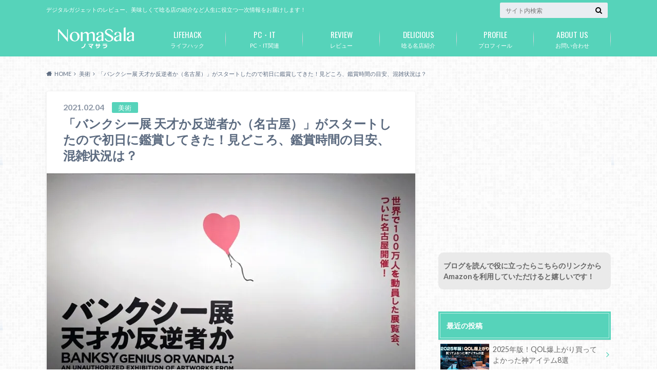

--- FILE ---
content_type: text/html; charset=UTF-8
request_url: https://liquid-sense.com/2021/02/04/musium2021-banksy/
body_size: 43671
content:
<!doctype html>
<html dir="ltr" lang="ja" prefix="og: https://ogp.me/ns#">

	<head>
		<meta charset="utf-8">

		<meta http-equiv="X-UA-Compatible" content="IE=edge">

		<title>「バンクシー展 天才か反逆者か（名古屋）」がスタートしたので初日に鑑賞してきた！見どころ、鑑賞時間の目安、混雑状況は？ | ノマサラ</title>

		<meta name="HandheldFriendly" content="True">
		<meta name="MobileOptimized" content="320">
		<meta name="viewport" content="width=device-width, initial-scale=1"/>

		<link rel="pingback" href="https://liquid-sense.com/xmlrpc.php">


<!-- GAタグ -->
<script async src="https://www.googletagmanager.com/gtag/js?id=UA-47295279-1"></script>
<script>
  window.dataLayer = window.dataLayer || [];
  function gtag(){dataLayer.push(arguments);}
  gtag('js', new Date());

  gtag('config', 'UA-47295279-1');
</script>


		
		<!-- All in One SEO 4.9.2 - aioseo.com -->
	<meta name="description" content="2018年からモスクワ、サンクトペテルブルク、マドリード、リスボン、香港の世界5都市を巡回し、100万人以上の" />
	<meta name="robots" content="max-image-preview:large" />
	<meta name="author" content="nomasala"/>
	<link rel="canonical" href="https://liquid-sense.com/2021/02/04/musium2021-banksy/" />
	<meta name="generator" content="All in One SEO (AIOSEO) 4.9.2" />
		<meta property="og:locale" content="ja_JP" />
		<meta property="og:site_name" content="ノマサラ日記" />
		<meta property="og:type" content="article" />
		<meta property="og:title" content="「バンクシー展 天才か反逆者か（名古屋）」がスタートしたので初日に鑑賞してきた！見どころ、鑑賞時間の目安、混雑状況は？ | ノマサラ" />
		<meta property="og:description" content="2018年からモスクワ、サンクトペテルブルク、マドリード、リスボン、香港の世界5都市を巡回し、100万人以上の" />
		<meta property="og:url" content="https://liquid-sense.com/2021/02/04/musium2021-banksy/" />
		<meta property="og:image" content="https://liquid-sense.com/wp-content/uploads/2021/02/banksy-0.jpg" />
		<meta property="og:image:secure_url" content="https://liquid-sense.com/wp-content/uploads/2021/02/banksy-0.jpg" />
		<meta property="og:image:width" content="800" />
		<meta property="og:image:height" content="533" />
		<meta property="article:tag" content="美術" />
		<meta property="article:published_time" content="2021-02-03T21:58:00+00:00" />
		<meta property="article:modified_time" content="2024-04-12T14:05:02+00:00" />
		<meta name="twitter:card" content="summary" />
		<meta name="twitter:title" content="「バンクシー展 天才か反逆者か（名古屋）」がスタートしたので初日に鑑賞してきた！見どころ、鑑賞時間の目安、混雑状況は？ | ノマサラ" />
		<meta name="twitter:description" content="2018年からモスクワ、サンクトペテルブルク、マドリード、リスボン、香港の世界5都市を巡回し、100万人以上の" />
		<meta name="twitter:image" content="https://liquid-sense.com/wp-content/uploads/2021/02/banksy-0.jpg" />
		<script type="application/ld+json" class="aioseo-schema">
			{"@context":"https:\/\/schema.org","@graph":[{"@type":"BlogPosting","@id":"https:\/\/liquid-sense.com\/2021\/02\/04\/musium2021-banksy\/#blogposting","name":"\u300c\u30d0\u30f3\u30af\u30b7\u30fc\u5c55 \u5929\u624d\u304b\u53cd\u9006\u8005\u304b\uff08\u540d\u53e4\u5c4b\uff09\u300d\u304c\u30b9\u30bf\u30fc\u30c8\u3057\u305f\u306e\u3067\u521d\u65e5\u306b\u9451\u8cde\u3057\u3066\u304d\u305f\uff01\u898b\u3069\u3053\u308d\u3001\u9451\u8cde\u6642\u9593\u306e\u76ee\u5b89\u3001\u6df7\u96d1\u72b6\u6cc1\u306f\uff1f | \u30ce\u30de\u30b5\u30e9","headline":"\u300c\u30d0\u30f3\u30af\u30b7\u30fc\u5c55 \u5929\u624d\u304b\u53cd\u9006\u8005\u304b\uff08\u540d\u53e4\u5c4b\uff09\u300d\u304c\u30b9\u30bf\u30fc\u30c8\u3057\u305f\u306e\u3067\u521d\u65e5\u306b\u9451\u8cde\u3057\u3066\u304d\u305f\uff01\u898b\u3069\u3053\u308d\u3001\u9451\u8cde\u6642\u9593\u306e\u76ee\u5b89\u3001\u6df7\u96d1\u72b6\u6cc1\u306f\uff1f","author":{"@id":"https:\/\/liquid-sense.com\/author\/akiyamauchi\/#author"},"publisher":{"@id":"https:\/\/liquid-sense.com\/#person"},"image":{"@type":"ImageObject","url":"https:\/\/i0.wp.com\/liquid-sense.com\/wp-content\/uploads\/2021\/02\/banksy-0.jpg?fit=800%2C533&ssl=1","width":800,"height":533},"datePublished":"2021-02-04T06:58:00+09:00","dateModified":"2024-04-12T23:05:02+09:00","inLanguage":"ja","mainEntityOfPage":{"@id":"https:\/\/liquid-sense.com\/2021\/02\/04\/musium2021-banksy\/#webpage"},"isPartOf":{"@id":"https:\/\/liquid-sense.com\/2021\/02\/04\/musium2021-banksy\/#webpage"},"articleSection":"\u7f8e\u8853"},{"@type":"BreadcrumbList","@id":"https:\/\/liquid-sense.com\/2021\/02\/04\/musium2021-banksy\/#breadcrumblist","itemListElement":[{"@type":"ListItem","@id":"https:\/\/liquid-sense.com#listItem","position":1,"name":"Home","item":"https:\/\/liquid-sense.com","nextItem":{"@type":"ListItem","@id":"https:\/\/liquid-sense.com\/category\/%e7%be%8e%e8%a1%93\/#listItem","name":"\u7f8e\u8853"}},{"@type":"ListItem","@id":"https:\/\/liquid-sense.com\/category\/%e7%be%8e%e8%a1%93\/#listItem","position":2,"name":"\u7f8e\u8853","item":"https:\/\/liquid-sense.com\/category\/%e7%be%8e%e8%a1%93\/","nextItem":{"@type":"ListItem","@id":"https:\/\/liquid-sense.com\/2021\/02\/04\/musium2021-banksy\/#listItem","name":"\u300c\u30d0\u30f3\u30af\u30b7\u30fc\u5c55 \u5929\u624d\u304b\u53cd\u9006\u8005\u304b\uff08\u540d\u53e4\u5c4b\uff09\u300d\u304c\u30b9\u30bf\u30fc\u30c8\u3057\u305f\u306e\u3067\u521d\u65e5\u306b\u9451\u8cde\u3057\u3066\u304d\u305f\uff01\u898b\u3069\u3053\u308d\u3001\u9451\u8cde\u6642\u9593\u306e\u76ee\u5b89\u3001\u6df7\u96d1\u72b6\u6cc1\u306f\uff1f"},"previousItem":{"@type":"ListItem","@id":"https:\/\/liquid-sense.com#listItem","name":"Home"}},{"@type":"ListItem","@id":"https:\/\/liquid-sense.com\/2021\/02\/04\/musium2021-banksy\/#listItem","position":3,"name":"\u300c\u30d0\u30f3\u30af\u30b7\u30fc\u5c55 \u5929\u624d\u304b\u53cd\u9006\u8005\u304b\uff08\u540d\u53e4\u5c4b\uff09\u300d\u304c\u30b9\u30bf\u30fc\u30c8\u3057\u305f\u306e\u3067\u521d\u65e5\u306b\u9451\u8cde\u3057\u3066\u304d\u305f\uff01\u898b\u3069\u3053\u308d\u3001\u9451\u8cde\u6642\u9593\u306e\u76ee\u5b89\u3001\u6df7\u96d1\u72b6\u6cc1\u306f\uff1f","previousItem":{"@type":"ListItem","@id":"https:\/\/liquid-sense.com\/category\/%e7%be%8e%e8%a1%93\/#listItem","name":"\u7f8e\u8853"}}]},{"@type":"Person","@id":"https:\/\/liquid-sense.com\/#person","name":"nomasala","image":{"@type":"ImageObject","@id":"https:\/\/liquid-sense.com\/2021\/02\/04\/musium2021-banksy\/#personImage","url":"https:\/\/secure.gravatar.com\/avatar\/e524c77b78ba4b0c139b3eaa5429815829176883bf85e28f52bba61b5ebf4824?s=96&d=mm&r=g","width":96,"height":96,"caption":"nomasala"}},{"@type":"Person","@id":"https:\/\/liquid-sense.com\/author\/akiyamauchi\/#author","url":"https:\/\/liquid-sense.com\/author\/akiyamauchi\/","name":"nomasala","image":{"@type":"ImageObject","@id":"https:\/\/liquid-sense.com\/2021\/02\/04\/musium2021-banksy\/#authorImage","url":"https:\/\/secure.gravatar.com\/avatar\/e524c77b78ba4b0c139b3eaa5429815829176883bf85e28f52bba61b5ebf4824?s=96&d=mm&r=g","width":96,"height":96,"caption":"nomasala"}},{"@type":"WebPage","@id":"https:\/\/liquid-sense.com\/2021\/02\/04\/musium2021-banksy\/#webpage","url":"https:\/\/liquid-sense.com\/2021\/02\/04\/musium2021-banksy\/","name":"\u300c\u30d0\u30f3\u30af\u30b7\u30fc\u5c55 \u5929\u624d\u304b\u53cd\u9006\u8005\u304b\uff08\u540d\u53e4\u5c4b\uff09\u300d\u304c\u30b9\u30bf\u30fc\u30c8\u3057\u305f\u306e\u3067\u521d\u65e5\u306b\u9451\u8cde\u3057\u3066\u304d\u305f\uff01\u898b\u3069\u3053\u308d\u3001\u9451\u8cde\u6642\u9593\u306e\u76ee\u5b89\u3001\u6df7\u96d1\u72b6\u6cc1\u306f\uff1f | \u30ce\u30de\u30b5\u30e9","description":"2018\u5e74\u304b\u3089\u30e2\u30b9\u30af\u30ef\u3001\u30b5\u30f3\u30af\u30c8\u30da\u30c6\u30eb\u30d6\u30eb\u30af\u3001\u30de\u30c9\u30ea\u30fc\u30c9\u3001\u30ea\u30b9\u30dc\u30f3\u3001\u9999\u6e2f\u306e\u4e16\u754c5\u90fd\u5e02\u3092\u5de1\u56de\u3057\u3001100\u4e07\u4eba\u4ee5\u4e0a\u306e","inLanguage":"ja","isPartOf":{"@id":"https:\/\/liquid-sense.com\/#website"},"breadcrumb":{"@id":"https:\/\/liquid-sense.com\/2021\/02\/04\/musium2021-banksy\/#breadcrumblist"},"author":{"@id":"https:\/\/liquid-sense.com\/author\/akiyamauchi\/#author"},"creator":{"@id":"https:\/\/liquid-sense.com\/author\/akiyamauchi\/#author"},"image":{"@type":"ImageObject","url":"https:\/\/i0.wp.com\/liquid-sense.com\/wp-content\/uploads\/2021\/02\/banksy-0.jpg?fit=800%2C533&ssl=1","@id":"https:\/\/liquid-sense.com\/2021\/02\/04\/musium2021-banksy\/#mainImage","width":800,"height":533},"primaryImageOfPage":{"@id":"https:\/\/liquid-sense.com\/2021\/02\/04\/musium2021-banksy\/#mainImage"},"datePublished":"2021-02-04T06:58:00+09:00","dateModified":"2024-04-12T23:05:02+09:00"},{"@type":"WebSite","@id":"https:\/\/liquid-sense.com\/#website","url":"https:\/\/liquid-sense.com\/","name":"\u30ce\u30de\u30b5\u30e9","description":"\u30c7\u30b8\u30bf\u30eb\u30ac\u30b8\u30a7\u30c3\u30c8\u306e\u30ec\u30d3\u30e5\u30fc\u3001\u7f8e\u5473\u3057\u304f\u3066\u5538\u308b\u5e97\u306e\u7d39\u4ecb\u306a\u3069\u4eba\u751f\u306b\u5f79\u7acb\u3064\u4e00\u6b21\u60c5\u5831\u3092\u304a\u5c4a\u3051\u3057\u307e\u3059\uff01","inLanguage":"ja","publisher":{"@id":"https:\/\/liquid-sense.com\/#person"}}]}
		</script>
		<!-- All in One SEO -->

<link rel='dns-prefetch' href='//ajax.googleapis.com' />
<link rel='dns-prefetch' href='//secure.gravatar.com' />
<link rel='dns-prefetch' href='//stats.wp.com' />
<link rel='dns-prefetch' href='//fonts.googleapis.com' />
<link rel='dns-prefetch' href='//maxcdn.bootstrapcdn.com' />
<link rel='dns-prefetch' href='//v0.wordpress.com' />
<link rel='dns-prefetch' href='//widgets.wp.com' />
<link rel='dns-prefetch' href='//s0.wp.com' />
<link rel='dns-prefetch' href='//0.gravatar.com' />
<link rel='dns-prefetch' href='//1.gravatar.com' />
<link rel='dns-prefetch' href='//2.gravatar.com' />
<link rel='dns-prefetch' href='//www.googletagmanager.com' />
<link rel='dns-prefetch' href='//pagead2.googlesyndication.com' />
<link rel='preconnect' href='//i0.wp.com' />
<link rel='preconnect' href='//c0.wp.com' />
<link rel="alternate" type="application/rss+xml" title="ノマサラ &raquo; フィード" href="https://liquid-sense.com/feed/" />
<link rel="alternate" type="application/rss+xml" title="ノマサラ &raquo; コメントフィード" href="https://liquid-sense.com/comments/feed/" />
<script type="text/javascript" id="wpp-js" src="https://liquid-sense.com/wp-content/plugins/wordpress-popular-posts/assets/js/wpp.min.js?ver=7.3.6" data-sampling="0" data-sampling-rate="100" data-api-url="https://liquid-sense.com/wp-json/wordpress-popular-posts" data-post-id="33373" data-token="ab513151c7" data-lang="0" data-debug="0"></script>
<link rel="alternate" title="oEmbed (JSON)" type="application/json+oembed" href="https://liquid-sense.com/wp-json/oembed/1.0/embed?url=https%3A%2F%2Fliquid-sense.com%2F2021%2F02%2F04%2Fmusium2021-banksy%2F" />
<link rel="alternate" title="oEmbed (XML)" type="text/xml+oembed" href="https://liquid-sense.com/wp-json/oembed/1.0/embed?url=https%3A%2F%2Fliquid-sense.com%2F2021%2F02%2F04%2Fmusium2021-banksy%2F&#038;format=xml" />
		<!-- This site uses the Google Analytics by MonsterInsights plugin v9.11.1 - Using Analytics tracking - https://www.monsterinsights.com/ -->
							<script src="//www.googletagmanager.com/gtag/js?id=G-FLV6M87MNJ"  data-cfasync="false" data-wpfc-render="false" type="text/javascript" async></script>
			<script data-cfasync="false" data-wpfc-render="false" type="text/javascript">
				var mi_version = '9.11.1';
				var mi_track_user = true;
				var mi_no_track_reason = '';
								var MonsterInsightsDefaultLocations = {"page_location":"https:\/\/liquid-sense.com\/2021\/02\/04\/musium2021-banksy\/"};
								if ( typeof MonsterInsightsPrivacyGuardFilter === 'function' ) {
					var MonsterInsightsLocations = (typeof MonsterInsightsExcludeQuery === 'object') ? MonsterInsightsPrivacyGuardFilter( MonsterInsightsExcludeQuery ) : MonsterInsightsPrivacyGuardFilter( MonsterInsightsDefaultLocations );
				} else {
					var MonsterInsightsLocations = (typeof MonsterInsightsExcludeQuery === 'object') ? MonsterInsightsExcludeQuery : MonsterInsightsDefaultLocations;
				}

								var disableStrs = [
										'ga-disable-G-FLV6M87MNJ',
									];

				/* Function to detect opted out users */
				function __gtagTrackerIsOptedOut() {
					for (var index = 0; index < disableStrs.length; index++) {
						if (document.cookie.indexOf(disableStrs[index] + '=true') > -1) {
							return true;
						}
					}

					return false;
				}

				/* Disable tracking if the opt-out cookie exists. */
				if (__gtagTrackerIsOptedOut()) {
					for (var index = 0; index < disableStrs.length; index++) {
						window[disableStrs[index]] = true;
					}
				}

				/* Opt-out function */
				function __gtagTrackerOptout() {
					for (var index = 0; index < disableStrs.length; index++) {
						document.cookie = disableStrs[index] + '=true; expires=Thu, 31 Dec 2099 23:59:59 UTC; path=/';
						window[disableStrs[index]] = true;
					}
				}

				if ('undefined' === typeof gaOptout) {
					function gaOptout() {
						__gtagTrackerOptout();
					}
				}
								window.dataLayer = window.dataLayer || [];

				window.MonsterInsightsDualTracker = {
					helpers: {},
					trackers: {},
				};
				if (mi_track_user) {
					function __gtagDataLayer() {
						dataLayer.push(arguments);
					}

					function __gtagTracker(type, name, parameters) {
						if (!parameters) {
							parameters = {};
						}

						if (parameters.send_to) {
							__gtagDataLayer.apply(null, arguments);
							return;
						}

						if (type === 'event') {
														parameters.send_to = monsterinsights_frontend.v4_id;
							var hookName = name;
							if (typeof parameters['event_category'] !== 'undefined') {
								hookName = parameters['event_category'] + ':' + name;
							}

							if (typeof MonsterInsightsDualTracker.trackers[hookName] !== 'undefined') {
								MonsterInsightsDualTracker.trackers[hookName](parameters);
							} else {
								__gtagDataLayer('event', name, parameters);
							}
							
						} else {
							__gtagDataLayer.apply(null, arguments);
						}
					}

					__gtagTracker('js', new Date());
					__gtagTracker('set', {
						'developer_id.dZGIzZG': true,
											});
					if ( MonsterInsightsLocations.page_location ) {
						__gtagTracker('set', MonsterInsightsLocations);
					}
										__gtagTracker('config', 'G-FLV6M87MNJ', {"forceSSL":"true","link_attribution":"true"} );
										window.gtag = __gtagTracker;										(function () {
						/* https://developers.google.com/analytics/devguides/collection/analyticsjs/ */
						/* ga and __gaTracker compatibility shim. */
						var noopfn = function () {
							return null;
						};
						var newtracker = function () {
							return new Tracker();
						};
						var Tracker = function () {
							return null;
						};
						var p = Tracker.prototype;
						p.get = noopfn;
						p.set = noopfn;
						p.send = function () {
							var args = Array.prototype.slice.call(arguments);
							args.unshift('send');
							__gaTracker.apply(null, args);
						};
						var __gaTracker = function () {
							var len = arguments.length;
							if (len === 0) {
								return;
							}
							var f = arguments[len - 1];
							if (typeof f !== 'object' || f === null || typeof f.hitCallback !== 'function') {
								if ('send' === arguments[0]) {
									var hitConverted, hitObject = false, action;
									if ('event' === arguments[1]) {
										if ('undefined' !== typeof arguments[3]) {
											hitObject = {
												'eventAction': arguments[3],
												'eventCategory': arguments[2],
												'eventLabel': arguments[4],
												'value': arguments[5] ? arguments[5] : 1,
											}
										}
									}
									if ('pageview' === arguments[1]) {
										if ('undefined' !== typeof arguments[2]) {
											hitObject = {
												'eventAction': 'page_view',
												'page_path': arguments[2],
											}
										}
									}
									if (typeof arguments[2] === 'object') {
										hitObject = arguments[2];
									}
									if (typeof arguments[5] === 'object') {
										Object.assign(hitObject, arguments[5]);
									}
									if ('undefined' !== typeof arguments[1].hitType) {
										hitObject = arguments[1];
										if ('pageview' === hitObject.hitType) {
											hitObject.eventAction = 'page_view';
										}
									}
									if (hitObject) {
										action = 'timing' === arguments[1].hitType ? 'timing_complete' : hitObject.eventAction;
										hitConverted = mapArgs(hitObject);
										__gtagTracker('event', action, hitConverted);
									}
								}
								return;
							}

							function mapArgs(args) {
								var arg, hit = {};
								var gaMap = {
									'eventCategory': 'event_category',
									'eventAction': 'event_action',
									'eventLabel': 'event_label',
									'eventValue': 'event_value',
									'nonInteraction': 'non_interaction',
									'timingCategory': 'event_category',
									'timingVar': 'name',
									'timingValue': 'value',
									'timingLabel': 'event_label',
									'page': 'page_path',
									'location': 'page_location',
									'title': 'page_title',
									'referrer' : 'page_referrer',
								};
								for (arg in args) {
																		if (!(!args.hasOwnProperty(arg) || !gaMap.hasOwnProperty(arg))) {
										hit[gaMap[arg]] = args[arg];
									} else {
										hit[arg] = args[arg];
									}
								}
								return hit;
							}

							try {
								f.hitCallback();
							} catch (ex) {
							}
						};
						__gaTracker.create = newtracker;
						__gaTracker.getByName = newtracker;
						__gaTracker.getAll = function () {
							return [];
						};
						__gaTracker.remove = noopfn;
						__gaTracker.loaded = true;
						window['__gaTracker'] = __gaTracker;
					})();
									} else {
										console.log("");
					(function () {
						function __gtagTracker() {
							return null;
						}

						window['__gtagTracker'] = __gtagTracker;
						window['gtag'] = __gtagTracker;
					})();
									}
			</script>
							<!-- / Google Analytics by MonsterInsights -->
		<style id='wp-img-auto-sizes-contain-inline-css' type='text/css'>
img:is([sizes=auto i],[sizes^="auto," i]){contain-intrinsic-size:3000px 1500px}
/*# sourceURL=wp-img-auto-sizes-contain-inline-css */
</style>
<link rel='stylesheet' id='jetpack_related-posts-css' href='https://c0.wp.com/p/jetpack/15.3.1/modules/related-posts/related-posts.css' type='text/css' media='all' />
<style id='wp-emoji-styles-inline-css' type='text/css'>

	img.wp-smiley, img.emoji {
		display: inline !important;
		border: none !important;
		box-shadow: none !important;
		height: 1em !important;
		width: 1em !important;
		margin: 0 0.07em !important;
		vertical-align: -0.1em !important;
		background: none !important;
		padding: 0 !important;
	}
/*# sourceURL=wp-emoji-styles-inline-css */
</style>
<style id='wp-block-library-inline-css' type='text/css'>
:root{--wp-block-synced-color:#7a00df;--wp-block-synced-color--rgb:122,0,223;--wp-bound-block-color:var(--wp-block-synced-color);--wp-editor-canvas-background:#ddd;--wp-admin-theme-color:#007cba;--wp-admin-theme-color--rgb:0,124,186;--wp-admin-theme-color-darker-10:#006ba1;--wp-admin-theme-color-darker-10--rgb:0,107,160.5;--wp-admin-theme-color-darker-20:#005a87;--wp-admin-theme-color-darker-20--rgb:0,90,135;--wp-admin-border-width-focus:2px}@media (min-resolution:192dpi){:root{--wp-admin-border-width-focus:1.5px}}.wp-element-button{cursor:pointer}:root .has-very-light-gray-background-color{background-color:#eee}:root .has-very-dark-gray-background-color{background-color:#313131}:root .has-very-light-gray-color{color:#eee}:root .has-very-dark-gray-color{color:#313131}:root .has-vivid-green-cyan-to-vivid-cyan-blue-gradient-background{background:linear-gradient(135deg,#00d084,#0693e3)}:root .has-purple-crush-gradient-background{background:linear-gradient(135deg,#34e2e4,#4721fb 50%,#ab1dfe)}:root .has-hazy-dawn-gradient-background{background:linear-gradient(135deg,#faaca8,#dad0ec)}:root .has-subdued-olive-gradient-background{background:linear-gradient(135deg,#fafae1,#67a671)}:root .has-atomic-cream-gradient-background{background:linear-gradient(135deg,#fdd79a,#004a59)}:root .has-nightshade-gradient-background{background:linear-gradient(135deg,#330968,#31cdcf)}:root .has-midnight-gradient-background{background:linear-gradient(135deg,#020381,#2874fc)}:root{--wp--preset--font-size--normal:16px;--wp--preset--font-size--huge:42px}.has-regular-font-size{font-size:1em}.has-larger-font-size{font-size:2.625em}.has-normal-font-size{font-size:var(--wp--preset--font-size--normal)}.has-huge-font-size{font-size:var(--wp--preset--font-size--huge)}.has-text-align-center{text-align:center}.has-text-align-left{text-align:left}.has-text-align-right{text-align:right}.has-fit-text{white-space:nowrap!important}#end-resizable-editor-section{display:none}.aligncenter{clear:both}.items-justified-left{justify-content:flex-start}.items-justified-center{justify-content:center}.items-justified-right{justify-content:flex-end}.items-justified-space-between{justify-content:space-between}.screen-reader-text{border:0;clip-path:inset(50%);height:1px;margin:-1px;overflow:hidden;padding:0;position:absolute;width:1px;word-wrap:normal!important}.screen-reader-text:focus{background-color:#ddd;clip-path:none;color:#444;display:block;font-size:1em;height:auto;left:5px;line-height:normal;padding:15px 23px 14px;text-decoration:none;top:5px;width:auto;z-index:100000}html :where(.has-border-color){border-style:solid}html :where([style*=border-top-color]){border-top-style:solid}html :where([style*=border-right-color]){border-right-style:solid}html :where([style*=border-bottom-color]){border-bottom-style:solid}html :where([style*=border-left-color]){border-left-style:solid}html :where([style*=border-width]){border-style:solid}html :where([style*=border-top-width]){border-top-style:solid}html :where([style*=border-right-width]){border-right-style:solid}html :where([style*=border-bottom-width]){border-bottom-style:solid}html :where([style*=border-left-width]){border-left-style:solid}html :where(img[class*=wp-image-]){height:auto;max-width:100%}:where(figure){margin:0 0 1em}html :where(.is-position-sticky){--wp-admin--admin-bar--position-offset:var(--wp-admin--admin-bar--height,0px)}@media screen and (max-width:600px){html :where(.is-position-sticky){--wp-admin--admin-bar--position-offset:0px}}

/*# sourceURL=wp-block-library-inline-css */
</style><style id='global-styles-inline-css' type='text/css'>
:root{--wp--preset--aspect-ratio--square: 1;--wp--preset--aspect-ratio--4-3: 4/3;--wp--preset--aspect-ratio--3-4: 3/4;--wp--preset--aspect-ratio--3-2: 3/2;--wp--preset--aspect-ratio--2-3: 2/3;--wp--preset--aspect-ratio--16-9: 16/9;--wp--preset--aspect-ratio--9-16: 9/16;--wp--preset--color--black: #000000;--wp--preset--color--cyan-bluish-gray: #abb8c3;--wp--preset--color--white: #ffffff;--wp--preset--color--pale-pink: #f78da7;--wp--preset--color--vivid-red: #cf2e2e;--wp--preset--color--luminous-vivid-orange: #ff6900;--wp--preset--color--luminous-vivid-amber: #fcb900;--wp--preset--color--light-green-cyan: #7bdcb5;--wp--preset--color--vivid-green-cyan: #00d084;--wp--preset--color--pale-cyan-blue: #8ed1fc;--wp--preset--color--vivid-cyan-blue: #0693e3;--wp--preset--color--vivid-purple: #9b51e0;--wp--preset--gradient--vivid-cyan-blue-to-vivid-purple: linear-gradient(135deg,rgb(6,147,227) 0%,rgb(155,81,224) 100%);--wp--preset--gradient--light-green-cyan-to-vivid-green-cyan: linear-gradient(135deg,rgb(122,220,180) 0%,rgb(0,208,130) 100%);--wp--preset--gradient--luminous-vivid-amber-to-luminous-vivid-orange: linear-gradient(135deg,rgb(252,185,0) 0%,rgb(255,105,0) 100%);--wp--preset--gradient--luminous-vivid-orange-to-vivid-red: linear-gradient(135deg,rgb(255,105,0) 0%,rgb(207,46,46) 100%);--wp--preset--gradient--very-light-gray-to-cyan-bluish-gray: linear-gradient(135deg,rgb(238,238,238) 0%,rgb(169,184,195) 100%);--wp--preset--gradient--cool-to-warm-spectrum: linear-gradient(135deg,rgb(74,234,220) 0%,rgb(151,120,209) 20%,rgb(207,42,186) 40%,rgb(238,44,130) 60%,rgb(251,105,98) 80%,rgb(254,248,76) 100%);--wp--preset--gradient--blush-light-purple: linear-gradient(135deg,rgb(255,206,236) 0%,rgb(152,150,240) 100%);--wp--preset--gradient--blush-bordeaux: linear-gradient(135deg,rgb(254,205,165) 0%,rgb(254,45,45) 50%,rgb(107,0,62) 100%);--wp--preset--gradient--luminous-dusk: linear-gradient(135deg,rgb(255,203,112) 0%,rgb(199,81,192) 50%,rgb(65,88,208) 100%);--wp--preset--gradient--pale-ocean: linear-gradient(135deg,rgb(255,245,203) 0%,rgb(182,227,212) 50%,rgb(51,167,181) 100%);--wp--preset--gradient--electric-grass: linear-gradient(135deg,rgb(202,248,128) 0%,rgb(113,206,126) 100%);--wp--preset--gradient--midnight: linear-gradient(135deg,rgb(2,3,129) 0%,rgb(40,116,252) 100%);--wp--preset--font-size--small: 13px;--wp--preset--font-size--medium: 20px;--wp--preset--font-size--large: 36px;--wp--preset--font-size--x-large: 42px;--wp--preset--spacing--20: 0.44rem;--wp--preset--spacing--30: 0.67rem;--wp--preset--spacing--40: 1rem;--wp--preset--spacing--50: 1.5rem;--wp--preset--spacing--60: 2.25rem;--wp--preset--spacing--70: 3.38rem;--wp--preset--spacing--80: 5.06rem;--wp--preset--shadow--natural: 6px 6px 9px rgba(0, 0, 0, 0.2);--wp--preset--shadow--deep: 12px 12px 50px rgba(0, 0, 0, 0.4);--wp--preset--shadow--sharp: 6px 6px 0px rgba(0, 0, 0, 0.2);--wp--preset--shadow--outlined: 6px 6px 0px -3px rgb(255, 255, 255), 6px 6px rgb(0, 0, 0);--wp--preset--shadow--crisp: 6px 6px 0px rgb(0, 0, 0);}:where(.is-layout-flex){gap: 0.5em;}:where(.is-layout-grid){gap: 0.5em;}body .is-layout-flex{display: flex;}.is-layout-flex{flex-wrap: wrap;align-items: center;}.is-layout-flex > :is(*, div){margin: 0;}body .is-layout-grid{display: grid;}.is-layout-grid > :is(*, div){margin: 0;}:where(.wp-block-columns.is-layout-flex){gap: 2em;}:where(.wp-block-columns.is-layout-grid){gap: 2em;}:where(.wp-block-post-template.is-layout-flex){gap: 1.25em;}:where(.wp-block-post-template.is-layout-grid){gap: 1.25em;}.has-black-color{color: var(--wp--preset--color--black) !important;}.has-cyan-bluish-gray-color{color: var(--wp--preset--color--cyan-bluish-gray) !important;}.has-white-color{color: var(--wp--preset--color--white) !important;}.has-pale-pink-color{color: var(--wp--preset--color--pale-pink) !important;}.has-vivid-red-color{color: var(--wp--preset--color--vivid-red) !important;}.has-luminous-vivid-orange-color{color: var(--wp--preset--color--luminous-vivid-orange) !important;}.has-luminous-vivid-amber-color{color: var(--wp--preset--color--luminous-vivid-amber) !important;}.has-light-green-cyan-color{color: var(--wp--preset--color--light-green-cyan) !important;}.has-vivid-green-cyan-color{color: var(--wp--preset--color--vivid-green-cyan) !important;}.has-pale-cyan-blue-color{color: var(--wp--preset--color--pale-cyan-blue) !important;}.has-vivid-cyan-blue-color{color: var(--wp--preset--color--vivid-cyan-blue) !important;}.has-vivid-purple-color{color: var(--wp--preset--color--vivid-purple) !important;}.has-black-background-color{background-color: var(--wp--preset--color--black) !important;}.has-cyan-bluish-gray-background-color{background-color: var(--wp--preset--color--cyan-bluish-gray) !important;}.has-white-background-color{background-color: var(--wp--preset--color--white) !important;}.has-pale-pink-background-color{background-color: var(--wp--preset--color--pale-pink) !important;}.has-vivid-red-background-color{background-color: var(--wp--preset--color--vivid-red) !important;}.has-luminous-vivid-orange-background-color{background-color: var(--wp--preset--color--luminous-vivid-orange) !important;}.has-luminous-vivid-amber-background-color{background-color: var(--wp--preset--color--luminous-vivid-amber) !important;}.has-light-green-cyan-background-color{background-color: var(--wp--preset--color--light-green-cyan) !important;}.has-vivid-green-cyan-background-color{background-color: var(--wp--preset--color--vivid-green-cyan) !important;}.has-pale-cyan-blue-background-color{background-color: var(--wp--preset--color--pale-cyan-blue) !important;}.has-vivid-cyan-blue-background-color{background-color: var(--wp--preset--color--vivid-cyan-blue) !important;}.has-vivid-purple-background-color{background-color: var(--wp--preset--color--vivid-purple) !important;}.has-black-border-color{border-color: var(--wp--preset--color--black) !important;}.has-cyan-bluish-gray-border-color{border-color: var(--wp--preset--color--cyan-bluish-gray) !important;}.has-white-border-color{border-color: var(--wp--preset--color--white) !important;}.has-pale-pink-border-color{border-color: var(--wp--preset--color--pale-pink) !important;}.has-vivid-red-border-color{border-color: var(--wp--preset--color--vivid-red) !important;}.has-luminous-vivid-orange-border-color{border-color: var(--wp--preset--color--luminous-vivid-orange) !important;}.has-luminous-vivid-amber-border-color{border-color: var(--wp--preset--color--luminous-vivid-amber) !important;}.has-light-green-cyan-border-color{border-color: var(--wp--preset--color--light-green-cyan) !important;}.has-vivid-green-cyan-border-color{border-color: var(--wp--preset--color--vivid-green-cyan) !important;}.has-pale-cyan-blue-border-color{border-color: var(--wp--preset--color--pale-cyan-blue) !important;}.has-vivid-cyan-blue-border-color{border-color: var(--wp--preset--color--vivid-cyan-blue) !important;}.has-vivid-purple-border-color{border-color: var(--wp--preset--color--vivid-purple) !important;}.has-vivid-cyan-blue-to-vivid-purple-gradient-background{background: var(--wp--preset--gradient--vivid-cyan-blue-to-vivid-purple) !important;}.has-light-green-cyan-to-vivid-green-cyan-gradient-background{background: var(--wp--preset--gradient--light-green-cyan-to-vivid-green-cyan) !important;}.has-luminous-vivid-amber-to-luminous-vivid-orange-gradient-background{background: var(--wp--preset--gradient--luminous-vivid-amber-to-luminous-vivid-orange) !important;}.has-luminous-vivid-orange-to-vivid-red-gradient-background{background: var(--wp--preset--gradient--luminous-vivid-orange-to-vivid-red) !important;}.has-very-light-gray-to-cyan-bluish-gray-gradient-background{background: var(--wp--preset--gradient--very-light-gray-to-cyan-bluish-gray) !important;}.has-cool-to-warm-spectrum-gradient-background{background: var(--wp--preset--gradient--cool-to-warm-spectrum) !important;}.has-blush-light-purple-gradient-background{background: var(--wp--preset--gradient--blush-light-purple) !important;}.has-blush-bordeaux-gradient-background{background: var(--wp--preset--gradient--blush-bordeaux) !important;}.has-luminous-dusk-gradient-background{background: var(--wp--preset--gradient--luminous-dusk) !important;}.has-pale-ocean-gradient-background{background: var(--wp--preset--gradient--pale-ocean) !important;}.has-electric-grass-gradient-background{background: var(--wp--preset--gradient--electric-grass) !important;}.has-midnight-gradient-background{background: var(--wp--preset--gradient--midnight) !important;}.has-small-font-size{font-size: var(--wp--preset--font-size--small) !important;}.has-medium-font-size{font-size: var(--wp--preset--font-size--medium) !important;}.has-large-font-size{font-size: var(--wp--preset--font-size--large) !important;}.has-x-large-font-size{font-size: var(--wp--preset--font-size--x-large) !important;}
/*# sourceURL=global-styles-inline-css */
</style>

<style id='classic-theme-styles-inline-css' type='text/css'>
/*! This file is auto-generated */
.wp-block-button__link{color:#fff;background-color:#32373c;border-radius:9999px;box-shadow:none;text-decoration:none;padding:calc(.667em + 2px) calc(1.333em + 2px);font-size:1.125em}.wp-block-file__button{background:#32373c;color:#fff;text-decoration:none}
/*# sourceURL=/wp-includes/css/classic-themes.min.css */
</style>
<link rel='stylesheet' id='contact-form-7-css' href='https://liquid-sense.com/wp-content/plugins/contact-form-7/includes/css/styles.css' type='text/css' media='all' />
<link rel='stylesheet' id='toc-screen-css' href='https://liquid-sense.com/wp-content/plugins/table-of-contents-plus/screen.min.css' type='text/css' media='all' />
<link rel='stylesheet' id='dashicons-css' href='https://c0.wp.com/c/6.9/wp-includes/css/dashicons.min.css' type='text/css' media='all' />
<link rel='stylesheet' id='thickbox-css' href='https://c0.wp.com/c/6.9/wp-includes/js/thickbox/thickbox.css' type='text/css' media='all' />
<link rel='stylesheet' id='wordpress-popular-posts-css-css' href='https://liquid-sense.com/wp-content/plugins/wordpress-popular-posts/assets/css/wpp.css' type='text/css' media='all' />
<link rel='stylesheet' id='yyi_rinker_stylesheet-css' href='https://liquid-sense.com/wp-content/plugins/yyi-rinker/css/style.css?v=1.11.1' type='text/css' media='all' />
<link rel='stylesheet' id='style-css' href='https://liquid-sense.com/wp-content/themes/albatros/style.css' type='text/css' media='all' />
<link rel='stylesheet' id='child-style-css' href='https://liquid-sense.com/wp-content/themes/albatros_custom/style.css' type='text/css' media='all' />
<link rel='stylesheet' id='shortcode-css' href='https://liquid-sense.com/wp-content/themes/albatros/library/css/shortcode.css' type='text/css' media='all' />
<link crossorigin="anonymous" rel='stylesheet' id='gf_Oswald-css' href='//fonts.googleapis.com/css?family=Oswald%3A400%2C300%2C700' type='text/css' media='all' />
<link crossorigin="anonymous" rel='stylesheet' id='gf_Lato-css' href='//fonts.googleapis.com/css?family=Lato%3A400%2C700%2C400italic%2C700italic' type='text/css' media='all' />
<link crossorigin="anonymous" rel='stylesheet' id='fontawesome-css' href='//maxcdn.bootstrapcdn.com/font-awesome/4.6.0/css/font-awesome.min.css' type='text/css' media='all' />
<link rel='stylesheet' id='jetpack_likes-css' href='https://c0.wp.com/p/jetpack/15.3.1/modules/likes/style.css' type='text/css' media='all' />
<style id='jetpack_facebook_likebox-inline-css' type='text/css'>
.widget_facebook_likebox {
	overflow: hidden;
}

/*# sourceURL=https://liquid-sense.com/wp-content/plugins/jetpack/modules/widgets/facebook-likebox/style.css */
</style>
<link rel='stylesheet' id='pochipp-front-css' href='https://liquid-sense.com/wp-content/plugins/pochipp/dist/css/style.css' type='text/css' media='all' />
<script type="text/javascript" id="jetpack_related-posts-js-extra">
/* <![CDATA[ */
var related_posts_js_options = {"post_heading":"h4"};
//# sourceURL=jetpack_related-posts-js-extra
/* ]]> */
</script>
<script type="text/javascript" src="https://c0.wp.com/p/jetpack/15.3.1/_inc/build/related-posts/related-posts.min.js" id="jetpack_related-posts-js"></script>
<script type="text/javascript" src="https://liquid-sense.com/wp-content/plugins/google-analytics-for-wordpress/assets/js/frontend-gtag.min.js" id="monsterinsights-frontend-script-js" async="async" data-wp-strategy="async"></script>
<script data-cfasync="false" data-wpfc-render="false" type="text/javascript" id='monsterinsights-frontend-script-js-extra'>/* <![CDATA[ */
var monsterinsights_frontend = {"js_events_tracking":"true","download_extensions":"doc,pdf,ppt,zip,xls,docx,pptx,xlsx","inbound_paths":"[{\"path\":\"\\\/go\\\/\",\"label\":\"affiliate\"},{\"path\":\"\\\/recommend\\\/\",\"label\":\"affiliate\"}]","home_url":"https:\/\/liquid-sense.com","hash_tracking":"false","v4_id":"G-FLV6M87MNJ"};/* ]]> */
</script>
<script type="text/javascript" src="//ajax.googleapis.com/ajax/libs/jquery/1.12.2/jquery.min.js" id="jquery-js"></script>
<script type="text/javascript" src="https://liquid-sense.com/wp-content/plugins/yyi-rinker/js/event-tracking.js?v=1.11.1" id="yyi_rinker_event_tracking_script-js"></script>
<script type="text/javascript" src="https://liquid-sense.com/wp-content/plugins/yyi-rinker/js/front.js?v=1.11.1" id="yyi_rinker_front_script-js"></script>
<link rel="https://api.w.org/" href="https://liquid-sense.com/wp-json/" /><link rel="alternate" title="JSON" type="application/json" href="https://liquid-sense.com/wp-json/wp/v2/posts/33373" /><link rel='shortlink' href='https://wp.me/p463MC-8Gh' />
<meta name="generator" content="Site Kit by Google 1.168.0" />	<style>img#wpstats{display:none}</style>
		<link rel="apple-touch-icon" sizes="57x57" href="/wp-content/uploads/fbrfg/apple-touch-icon-57x57.png">
<link rel="apple-touch-icon" sizes="60x60" href="/wp-content/uploads/fbrfg/apple-touch-icon-60x60.png">
<link rel="apple-touch-icon" sizes="72x72" href="/wp-content/uploads/fbrfg/apple-touch-icon-72x72.png">
<link rel="apple-touch-icon" sizes="76x76" href="/wp-content/uploads/fbrfg/apple-touch-icon-76x76.png">
<link rel="apple-touch-icon" sizes="114x114" href="/wp-content/uploads/fbrfg/apple-touch-icon-114x114.png">
<link rel="apple-touch-icon" sizes="120x120" href="/wp-content/uploads/fbrfg/apple-touch-icon-120x120.png">
<link rel="apple-touch-icon" sizes="144x144" href="/wp-content/uploads/fbrfg/apple-touch-icon-144x144.png">
<link rel="apple-touch-icon" sizes="152x152" href="/wp-content/uploads/fbrfg/apple-touch-icon-152x152.png">
<link rel="apple-touch-icon" sizes="180x180" href="/wp-content/uploads/fbrfg/apple-touch-icon-180x180.png">
<link rel="icon" type="image/png" href="/wp-content/uploads/fbrfg/favicon-32x32.png" sizes="32x32">
<link rel="icon" type="image/png" href="/wp-content/uploads/fbrfg/android-chrome-192x192.png" sizes="192x192">
<link rel="icon" type="image/png" href="/wp-content/uploads/fbrfg/favicon-96x96.png" sizes="96x96">
<link rel="icon" type="image/png" href="/wp-content/uploads/fbrfg/favicon-16x16.png" sizes="16x16">
<link rel="manifest" href="/wp-content/uploads/fbrfg/manifest.json">
<link rel="shortcut icon" href="/wp-content/uploads/fbrfg/favicon.ico">
<meta name="msapplication-TileColor" content="#da532c">
<meta name="msapplication-TileImage" content="/wp-content/uploads/fbrfg/mstile-144x144.png">
<meta name="msapplication-config" content="/wp-content/uploads/fbrfg/browserconfig.xml">
<meta name="theme-color" content="#ffffff">            <style id="wpp-loading-animation-styles">@-webkit-keyframes bgslide{from{background-position-x:0}to{background-position-x:-200%}}@keyframes bgslide{from{background-position-x:0}to{background-position-x:-200%}}.wpp-widget-block-placeholder,.wpp-shortcode-placeholder{margin:0 auto;width:60px;height:3px;background:#dd3737;background:linear-gradient(90deg,#dd3737 0%,#571313 10%,#dd3737 100%);background-size:200% auto;border-radius:3px;-webkit-animation:bgslide 1s infinite linear;animation:bgslide 1s infinite linear}</style>
            <script type="text/javascript" language="javascript">
    var vc_pid = "886520485";
</script><script type="text/javascript" src="//aml.valuecommerce.com/vcdal.js" async></script><style>
.yyi-rinker-images {
    display: flex;
    justify-content: center;
    align-items: center;
    position: relative;

}
div.yyi-rinker-image img.yyi-rinker-main-img.hidden {
    display: none;
}

.yyi-rinker-images-arrow {
    cursor: pointer;
    position: absolute;
    top: 50%;
    display: block;
    margin-top: -11px;
    opacity: 0.6;
    width: 22px;
}

.yyi-rinker-images-arrow-left{
    left: -10px;
}
.yyi-rinker-images-arrow-right{
    right: -10px;
}

.yyi-rinker-images-arrow-left.hidden {
    display: none;
}

.yyi-rinker-images-arrow-right.hidden {
    display: none;
}
div.yyi-rinker-contents.yyi-rinker-design-tate  div.yyi-rinker-box{
    flex-direction: column;
}

div.yyi-rinker-contents.yyi-rinker-design-slim div.yyi-rinker-box .yyi-rinker-links {
    flex-direction: column;
}

div.yyi-rinker-contents.yyi-rinker-design-slim div.yyi-rinker-info {
    width: 100%;
}

div.yyi-rinker-contents.yyi-rinker-design-slim .yyi-rinker-title {
    text-align: center;
}

div.yyi-rinker-contents.yyi-rinker-design-slim .yyi-rinker-links {
    text-align: center;
}
div.yyi-rinker-contents.yyi-rinker-design-slim .yyi-rinker-image {
    margin: auto;
}

div.yyi-rinker-contents.yyi-rinker-design-slim div.yyi-rinker-info ul.yyi-rinker-links li {
	align-self: stretch;
}
div.yyi-rinker-contents.yyi-rinker-design-slim div.yyi-rinker-box div.yyi-rinker-info {
	padding: 0;
}
div.yyi-rinker-contents.yyi-rinker-design-slim div.yyi-rinker-box {
	flex-direction: column;
	padding: 14px 5px 0;
}

.yyi-rinker-design-slim div.yyi-rinker-box div.yyi-rinker-info {
	text-align: center;
}

.yyi-rinker-design-slim div.price-box span.price {
	display: block;
}

div.yyi-rinker-contents.yyi-rinker-design-slim div.yyi-rinker-info div.yyi-rinker-title a{
	font-size:16px;
}

div.yyi-rinker-contents.yyi-rinker-design-slim ul.yyi-rinker-links li.amazonkindlelink:before,  div.yyi-rinker-contents.yyi-rinker-design-slim ul.yyi-rinker-links li.amazonlink:before,  div.yyi-rinker-contents.yyi-rinker-design-slim ul.yyi-rinker-links li.rakutenlink:before, div.yyi-rinker-contents.yyi-rinker-design-slim ul.yyi-rinker-links li.yahoolink:before, div.yyi-rinker-contents.yyi-rinker-design-slim ul.yyi-rinker-links li.mercarilink:before {
	font-size:12px;
}

div.yyi-rinker-contents.yyi-rinker-design-slim ul.yyi-rinker-links li a {
	font-size: 13px;
}
.entry-content ul.yyi-rinker-links li {
	padding: 0;
}

div.yyi-rinker-contents .yyi-rinker-attention.attention_desing_right_ribbon {
    width: 89px;
    height: 91px;
    position: absolute;
    top: -1px;
    right: -1px;
    left: auto;
    overflow: hidden;
}

div.yyi-rinker-contents .yyi-rinker-attention.attention_desing_right_ribbon span {
    display: inline-block;
    width: 146px;
    position: absolute;
    padding: 4px 0;
    left: -13px;
    top: 12px;
    text-align: center;
    font-size: 12px;
    line-height: 24px;
    -webkit-transform: rotate(45deg);
    transform: rotate(45deg);
    box-shadow: 0 1px 3px rgba(0, 0, 0, 0.2);
}

div.yyi-rinker-contents .yyi-rinker-attention.attention_desing_right_ribbon {
    background: none;
}
.yyi-rinker-attention.attention_desing_right_ribbon .yyi-rinker-attention-after,
.yyi-rinker-attention.attention_desing_right_ribbon .yyi-rinker-attention-before{
display:none;
}
div.yyi-rinker-use-right_ribbon div.yyi-rinker-title {
    margin-right: 2rem;
}

				</style><!-- Pochipp -->
<style id="pchpp_custom_style">:root{--pchpp-color-inline: #069A8E;--pchpp-color-custom: #5ca250;--pchpp-color-custom-2: #8e59e4;--pchpp-color-amazon: #f99a0c;--pchpp-color-rakuten: #e0423c;--pchpp-color-yahoo: #438ee8;--pchpp-color-mercari: #3c3c3c;--pchpp-inline-bg-color: var(--pchpp-color-inline);--pchpp-inline-txt-color: #fff;--pchpp-inline-shadow: 0 1px 4px -1px rgba(0, 0, 0, 0.2);--pchpp-inline-radius: 0px;--pchpp-inline-width: auto;}</style>
<script id="pchpp_vars">window.pchppVars = {};window.pchppVars.ajaxUrl = "https://liquid-sense.com/wp-admin/admin-ajax.php";window.pchppVars.ajaxNonce = "b60b0e20b5";</script>
<script type="text/javascript" language="javascript">var vc_pid = "886520485";</script>
<!-- / Pochipp -->
<style type="text/css">
body{color: #5c6b80;}
a{color: #4B99B5;}
a:hover{color: #74B7CF;}
#main .article footer .post-categories li a,#main .article footer .tags a{  background: #4B99B5;  border:1px solid #4B99B5;}
#main .article footer .tags a{color:#4B99B5; background: none;}
#main .article footer .post-categories li a:hover,#main .article footer .tags a:hover{ background:#74B7CF;  border-color:#74B7CF;}
input[type="text"],input[type="password"],input[type="datetime"],input[type="datetime-local"],input[type="date"],input[type="month"],input[type="time"],input[type="week"],input[type="number"],input[type="email"],input[type="url"],input[type="search"],input[type="tel"],input[type="color"],select,textarea,.field { background-color: #eaedf2;}
/*ヘッダー*/
.header{background: #56d3ba;}
.header .subnav .site_description,.header .mobile_site_description{color:  #fff;}
.nav li a,.subnav .linklist li a,.subnav .linklist li a:before {color: #fff;}
.nav li a:hover,.subnav .linklist li a:hover{color:#FFFF00;}
.subnav .contactbutton a{background: #235D72;}
.subnav .contactbutton a:hover{background:#3F7E94;}
@media only screen and (min-width: 768px) {
	.nav ul {background: #323944;}
	.nav li ul.sub-menu li a{color: #B0B4BA;}
}
/*メインエリア*/
.byline .cat-name{background: #56d3ba; color:  #fff;}
.widgettitle {background: #56d3ba; color:  #fff;}
.widget li a:after{color: #56d3ba!important;}

/* 投稿ページ吹き出し見出し */
.single .entry-content h2{background: #5C6B80;}
.single .entry-content h2:after{border-top-color:#5C6B80;}
/* リスト要素 */
.entry-content ul li:before{ background: #5C6B80;}
.entry-content ol li:before{ background: #5C6B80;}
/* カテゴリーラベル */
.single .authorbox .author-newpost li .cat-name,.related-box li .cat-name{ background: #56d3ba;color:  #fff;}
/* CTA */
.cta-inner{ background: #323944;}
/* ローカルナビ */
.local-nav .title a{ background: #4B99B5;}
.local-nav .current_page_item a{color:#4B99B5;}
/* ランキングバッジ */
ul.wpp-list li a:before{background: #56d3ba;color:  #fff;}
/* アーカイブのボタン */
.readmore a{border:1px solid #4B99B5;color:#4B99B5;}
.readmore a:hover{background:#4B99B5;color:#fff;}
/* ボタンの色 */
.btn-wrap a{background: #4B99B5;border: 1px solid #4B99B5;}
.btn-wrap a:hover{background: #74B7CF;}
.btn-wrap.simple a{border:1px solid #4B99B5;color:#4B99B5;}
.btn-wrap.simple a:hover{background:#4B99B5;}
/* コメント */
.blue-btn, .comment-reply-link, #submit { background-color: #4B99B5; }
.blue-btn:hover, .comment-reply-link:hover, #submit:hover, .blue-btn:focus, .comment-reply-link:focus, #submit:focus {background-color: #74B7CF; }
/* サイドバー */
.widget a{text-decoration:none; color:#666;}
.widget a:hover{color:#999;}
/*フッター*/
#footer-top{background-color: #323944; color: #86909E;}
.footer a,#footer-top a{color: #B0B4BA;}
#footer-top .widgettitle{color: #86909E;}
.footer {background-color: #323944;color: #86909E;}
.footer-links li:before{ color: #56d3ba;}
/* ページネーション */
.pagination a, .pagination span,.page-links a , .page-links ul > li > span{color: #4B99B5;}
.pagination a:hover, .pagination a:focus,.page-links a:hover, .page-links a:focus{background-color: #4B99B5;}
.pagination .current:hover, .pagination .current:focus{color: #74B7CF;}
</style>

<!-- Site Kit が追加した Google AdSense メタタグ -->
<meta name="google-adsense-platform-account" content="ca-host-pub-2644536267352236">
<meta name="google-adsense-platform-domain" content="sitekit.withgoogle.com">
<!-- Site Kit が追加した End Google AdSense メタタグ -->
<style type="text/css" id="custom-background-css">
body.custom-background { background-image: url("https://liquid-sense.com/wp-content/themes/albatros/library/images/body_bg01.png"); background-position: left top; background-size: auto; background-repeat: repeat; background-attachment: scroll; }
</style>
	<link rel="amphtml" href="https://liquid-sense.com/2021/02/04/musium2021-banksy/amp/">
<!-- Google AdSense スニペット (Site Kit が追加) -->
<script type="text/javascript" async="async" src="https://pagead2.googlesyndication.com/pagead/js/adsbygoogle.js?client=ca-pub-2307206224049719&amp;host=ca-host-pub-2644536267352236" crossorigin="anonymous"></script>

<!-- (ここまで) Google AdSense スニペット (Site Kit が追加) -->
                <script id="auto-cmp-tmzr" data-version="v2.2u1.1" type="text/javascript" async="true">
                    (function() {
                    var host = "www.themoneytizer.com";
                    var element = document.createElement('script');
                    var firstScript = document.getElementsByTagName('script')[0];
                    var url = 'https://cmp.inmobi.com'
                        .concat('/choice/', '6Fv0cGNfc_bw8', '/', host, '/choice.js?tag_version=V3');
                    var uspTries = 0;
                    var uspTriesLimit = 3;
                    element.async = true;
                    element.type = 'text/javascript';
                    element.src = url;

                    firstScript.parentNode.insertBefore(element, firstScript);

                    function makeStub() {
                        var TCF_LOCATOR_NAME = '__tcfapiLocator';
                        var queue = [];
                        var win = window;
                        var cmpFrame;

                        function addFrame() {
                        var doc = win.document;
                        var otherCMP = !!(win.frames[TCF_LOCATOR_NAME]);

                        if (!otherCMP) {
                            if (doc.body) {
                            var iframe = doc.createElement('iframe');

                            iframe.style.cssText = 'display:none';
                            iframe.name = TCF_LOCATOR_NAME;
                            doc.body.appendChild(iframe);
                            } else {
                            setTimeout(addFrame, 5);
                            }
                        }
                        return !otherCMP;
                        }

                        function tcfAPIHandler() {
                        var gdprApplies;
                        var args = arguments;

                        if (!args.length) {
                            return queue;
                        } else if (args[0] === 'setGdprApplies') {
                            if (
                            args.length > 3 &&
                            args[2] === 2 &&
                            typeof args[3] === 'boolean'
                            ) {
                            gdprApplies = args[3];
                            if (typeof args[2] === 'function') {
                                args[2]('set', true);
                            }
                            }
                        } else if (args[0] === 'ping') {
                            var retr = {
                            gdprApplies: gdprApplies,
                            cmpLoaded: false,
                            cmpStatus: 'stub'
                            };

                            if (typeof args[2] === 'function') {
                            args[2](retr);
                            }
                        } else {
                            if(args[0] === 'init' && typeof args[3] === 'object') {
                            args[3] = Object.assign(args[3], { tag_version: 'V3' });
                            }
                            queue.push(args);
                        }
                        }

                        function postMessageEventHandler(event) {
                        var msgIsString = typeof event.data === 'string';
                        var json = {};

                        try {
                            if (msgIsString) {
                            json = JSON.parse(event.data);
                            } else {
                            json = event.data;
                            }
                        } catch (ignore) {}

                        var payload = json.__tcfapiCall;

                        if (payload) {
                            window.__tcfapi(
                            payload.command,
                            payload.version,
                            function(retValue, success) {
                                var returnMsg = {
                                __tcfapiReturn: {
                                    returnValue: retValue,
                                    success: success,
                                    callId: payload.callId
                                }
                                };
                                if (msgIsString) {
                                returnMsg = JSON.stringify(returnMsg);
                                }
                                if (event && event.source && event.source.postMessage) {
                                event.source.postMessage(returnMsg, '*');
                                }
                            },
                            payload.parameter
                            );
                        }
                        }

                        while (win) {
                        try {
                            if (win.frames[TCF_LOCATOR_NAME]) {
                            cmpFrame = win;
                            break;
                            }
                        } catch (ignore) {}

                        if (win === window.top) {
                            break;
                        }
                        win = win.parent;
                        }
                        if (!cmpFrame) {
                        addFrame();
                        win.__tcfapi = tcfAPIHandler;
                        win.addEventListener('message', postMessageEventHandler, false);
                        }
                    };

                    makeStub();

                    var uspStubFunction = function() {
                        var arg = arguments;
                        if (typeof window.__uspapi !== uspStubFunction) {
                        setTimeout(function() {
                            if (typeof window.__uspapi !== 'undefined') {
                            window.__uspapi.apply(window.__uspapi, arg);
                            }
                        }, 500);
                        }
                    };

                    var checkIfUspIsReady = function() {
                        uspTries++;
                        if (window.__uspapi === uspStubFunction && uspTries < uspTriesLimit) {
                        console.warn('USP is not accessible');
                        } else {
                        clearInterval(uspInterval);
                        }
                    };

                    if (typeof window.__uspapi === 'undefined') {
                        window.__uspapi = uspStubFunction;
                        var uspInterval = setInterval(checkIfUspIsReady, 6000);
                    }
                    })();
                </script>
            <script type="text/javascript">
var microadCompass = microadCompass || {};
microadCompass.queue = microadCompass.queue || [];
</script>
<script type="text/javascript" charset="UTF-8" src="//j.microad.net/js/compass.js" onload="new microadCompass.AdInitializer().initialize();" async></script>		<style type="text/css" id="wp-custom-css">
			/* 余白を大きくして下にボーダーを追加 */
.single .entry-content h2{
 padding: 0.9em 1em;
 border-radius: 0;
 border-bottom: 6px solid #3C4756;
}
/* 吹き出し下の▼を消す */
.single .entry-content h2:before,
.single .entry-content h2:after{
 content:none;
}
/*マーカータイプ*/
.marker_yellow_futo {
	background: linear-gradient(transparent 0%,#E5FF14 0%);
}

.marker_yellow_hoso {
	background: linear-gradient(transparent 60%,#E5FF14 60%);
}
.link_box1 {
	color: #000000;
	background: #eaeaea;
	padding: 15px 10px;
	margin: 0 0 10px;
	border-radius: 10px;
	font-weight: bold;
}		</style>
		

	<link rel='stylesheet' id='jetpack-swiper-library-css' href='https://c0.wp.com/p/jetpack/15.3.1/_inc/blocks/swiper.css' type='text/css' media='all' />
<link rel='stylesheet' id='jetpack-carousel-css' href='https://c0.wp.com/p/jetpack/15.3.1/modules/carousel/jetpack-carousel.css' type='text/css' media='all' />
</head>

	<body class="wp-singular post-template-default single single-post postid-33373 single-format-standard custom-background wp-theme-albatros wp-child-theme-albatros_custom">


	<svg xmlns="http://www.w3.org/2000/svg" width="0" height="0" focusable="false" role="none" style="visibility:hidden; position:absolute; left:-9999px; overflow:hidden;">
		<defs>
			<symbol viewBox="0 0 512 512" id="oc-x-svg"><path d="M299.8,219.7L471,20.7h-40.6L281.7,193.4L163,20.7H26l179.6,261.4L26,490.7h40.6l157-182.5L349,490.7h137L299.8,219.7 L299.8,219.7z M244.2,284.3l-18.2-26L81.2,51.2h62.3l116.9,167.1l18.2,26l151.9,217.2h-62.3L244.2,284.3L244.2,284.3z"/></symbol>
			<symbol viewBox="0 0 512 512" id="oc-facebook-svg"><path d="M504 256C504 119 393 8 256 8S8 119 8 256c0 123.78 90.69 226.38 209.25 245V327.69h-63V256h63v-54.64c0-62.15 37-96.48 93.67-96.48 27.14 0 55.52 4.84 55.52 4.84v61h-31.28c-30.8 0-40.41 19.12-40.41 38.73V256h68.78l-11 71.69h-57.78V501C413.31 482.38 504 379.78 504 256z"/></symbol>
			<symbol viewBox="0 0 32 32" id="oc-line-svg"><path d="M25.82 13.151c0.465 0 0.84 0.38 0.84 0.841 0 0.46-0.375 0.84-0.84 0.84h-2.34v1.5h2.34c0.465 0 0.84 0.377 0.84 0.84 0 0.459-0.375 0.839-0.84 0.839h-3.181c-0.46 0-0.836-0.38-0.836-0.839v-6.361c0-0.46 0.376-0.84 0.84-0.84h3.181c0.461 0 0.836 0.38 0.836 0.84 0 0.465-0.375 0.84-0.84 0.84h-2.34v1.5zM20.68 17.172c0 0.36-0.232 0.68-0.576 0.795-0.085 0.028-0.177 0.041-0.265 0.041-0.281 0-0.521-0.12-0.68-0.333l-3.257-4.423v3.92c0 0.459-0.372 0.839-0.841 0.839-0.461 0-0.835-0.38-0.835-0.839v-6.361c0-0.36 0.231-0.68 0.573-0.793 0.080-0.031 0.181-0.044 0.259-0.044 0.26 0 0.5 0.139 0.66 0.339l3.283 4.44v-3.941c0-0.46 0.376-0.84 0.84-0.84 0.46 0 0.84 0.38 0.84 0.84zM13.025 17.172c0 0.459-0.376 0.839-0.841 0.839-0.46 0-0.836-0.38-0.836-0.839v-6.361c0-0.46 0.376-0.84 0.84-0.84 0.461 0 0.837 0.38 0.837 0.84zM9.737 18.011h-3.181c-0.46 0-0.84-0.38-0.84-0.839v-6.361c0-0.46 0.38-0.84 0.84-0.84 0.464 0 0.84 0.38 0.84 0.84v5.521h2.341c0.464 0 0.839 0.377 0.839 0.84 0 0.459-0.376 0.839-0.839 0.839zM32 13.752c0-7.161-7.18-12.989-16-12.989s-16 5.828-16 12.989c0 6.415 5.693 11.789 13.38 12.811 0.521 0.109 1.231 0.344 1.411 0.787 0.16 0.401 0.105 1.021 0.051 1.44l-0.219 1.36c-0.060 0.401-0.32 1.581 1.399 0.86 1.721-0.719 9.221-5.437 12.581-9.3 2.299-2.519 3.397-5.099 3.397-7.957z"/></symbol>
			<symbol viewBox="0 0 50 50" id="oc-pocket-svg"><path d="M8.04,6.5c-2.24,.15-3.6,1.42-3.6,3.7v13.62c0,11.06,11,19.75,20.52,19.68,10.7-.08,20.58-9.11,20.58-19.68V10.2c0-2.28-1.44-3.57-3.7-3.7H8.04Zm8.67,11.08l8.25,7.84,8.26-7.84c3.7-1.55,5.31,2.67,3.79,3.9l-10.76,10.27c-.35,.33-2.23,.33-2.58,0l-10.76-10.27c-1.45-1.36,.44-5.65,3.79-3.9h0Z"/></symbol>
			<symbol viewBox="0 0 50 50" id="oc-feedly-svg"><path d="M20.42,44.65h9.94c1.59,0,3.12-.63,4.25-1.76l12-12c2.34-2.34,2.34-6.14,0-8.48L29.64,5.43c-2.34-2.34-6.14-2.34-8.48,0L4.18,22.4c-2.34,2.34-2.34,6.14,0,8.48l12,12c1.12,1.12,2.65,1.76,4.24,1.76Zm-2.56-11.39l-.95-.95c-.39-.39-.39-1.02,0-1.41l7.07-7.07c.39-.39,1.02-.39,1.41,0l2.12,2.12c.39,.39,.39,1.02,0,1.41l-5.9,5.9c-.19,.19-.44,.29-.71,.29h-2.34c-.27,0-.52-.11-.71-.29Zm10.36,4.71l-.95,.95c-.19,.19-.44,.29-.71,.29h-2.34c-.27,0-.52-.11-.71-.29l-.95-.95c-.39-.39-.39-1.02,0-1.41l2.12-2.12c.39-.39,1.02-.39,1.41,0l2.12,2.12c.39,.39,.39,1.02,0,1.41ZM11.25,25.23l12.73-12.73c.39-.39,1.02-.39,1.41,0l2.12,2.12c.39,.39,.39,1.02,0,1.41l-11.55,11.55c-.19,.19-.45,.29-.71,.29h-2.34c-.27,0-.52-.11-.71-.29l-.95-.95c-.39-.39-.39-1.02,0-1.41Z"/></symbol>
			<symbol viewBox="0 0 50 50" id="oc-user_url-svg"><path d="M33.62,25c0,1.99-.11,3.92-.3,5.75H16.67c-.19-1.83-.38-3.76-.38-5.75s.19-3.92,.38-5.75h16.66c.19,1.83,.3,3.76,.3,5.75Zm13.65-5.75c.48,1.84,.73,3.76,.73,5.75s-.25,3.91-.73,5.75h-11.06c.19-1.85,.29-3.85,.29-5.75s-.1-3.9-.29-5.75h11.06Zm-.94-2.88h-10.48c-.9-5.74-2.68-10.55-4.97-13.62,7.04,1.86,12.76,6.96,15.45,13.62Zm-13.4,0h-15.87c.55-3.27,1.39-6.17,2.43-8.5,.94-2.12,1.99-3.66,3.01-4.63,1.01-.96,1.84-1.24,2.5-1.24s1.49,.29,2.5,1.24c1.02,.97,2.07,2.51,3.01,4.63,1.03,2.34,1.88,5.23,2.43,8.5h0Zm-29.26,0C6.37,9.72,12.08,4.61,19.12,2.76c-2.29,3.07-4.07,7.88-4.97,13.62H3.67Zm10.12,2.88c-.19,1.85-.37,3.77-.37,5.75s.18,3.9,.37,5.75H2.72c-.47-1.84-.72-3.76-.72-5.75s.25-3.91,.72-5.75H13.79Zm5.71,22.87c-1.03-2.34-1.88-5.23-2.43-8.5h15.87c-.55,3.27-1.39,6.16-2.43,8.5-.94,2.13-1.99,3.67-3.01,4.64-1.01,.95-1.84,1.24-2.58,1.24-.58,0-1.41-.29-2.42-1.24-1.02-.97-2.07-2.51-3.01-4.64h0Zm-.37,5.12c-7.04-1.86-12.76-6.96-15.45-13.62H14.16c.9,5.74,2.68,10.55,4.97,13.62h0Zm11.75,0c2.29-3.07,4.07-7.88,4.97-13.62h10.48c-2.7,6.66-8.41,11.76-15.45,13.62h0Z"/></symbol>
			</defs>
		</svg>

		<div id="container">

					
			<header class="header" role="banner">

				<div id="inner-header" class="wrap cf">


					
<div id="logo">
																		<p class="h1 img"><a href="https://liquid-sense.com"><img src="https://liquid-sense.com/wp-content/uploads/2019/05/nomasala.png" alt="ノマサラ"></a></p>
											</div>					
					
					<div class="subnav cf">
										<p class="site_description">デジタルガジェットのレビュー、美味しくて唸る店の紹介など人生に役立つ一次情報をお届けします！</p>
										
										
										
					<form role="search" method="get" id="searchform" class="searchform" action="https://liquid-sense.com/">
    <div>
        <label for="s" class="screen-reader-text"></label>
        <input type="search" id="s" name="s" value="" placeholder="サイト内検索" /><button type="submit" id="searchsubmit" ><i class="fa fa-search"></i></button>
    </div>
</form>					</div>

					<nav id="g_nav" role="navigation">
						<ul id="menu-%e3%83%8e%e3%83%9e%e3%82%b5%e3%83%a9%e3%83%a1%e3%83%8b%e3%83%a5%e3%83%bc" class="nav top-nav cf"><li id="menu-item-4787" class="menu-item menu-item-type-taxonomy menu-item-object-category menu-item-has-children menu-item-4787"><a href="https://liquid-sense.com/category/%e3%83%a9%e3%82%a4%e3%83%95%e3%83%8f%e3%83%83%e3%82%af/">ライフハック<span class="gf">LIFEHACK</span></a>
<ul class="sub-menu">
	<li id="menu-item-4785" class="menu-item menu-item-type-taxonomy menu-item-object-category menu-item-4785"><a href="https://liquid-sense.com/category/%e3%83%8e%e3%83%9e%e3%83%89/">ノマド</a></li>
	<li id="menu-item-4786" class="menu-item menu-item-type-taxonomy menu-item-object-category menu-item-4786"><a href="https://liquid-sense.com/category/%e3%83%95%e3%82%a1%e3%83%83%e3%82%b7%e3%83%a7%e3%83%b3/">ファッション</a></li>
	<li id="menu-item-4790" class="menu-item menu-item-type-taxonomy menu-item-object-category menu-item-4790"><a href="https://liquid-sense.com/category/%e5%81%a5%e5%ba%b7/">健康</a></li>
	<li id="menu-item-4784" class="menu-item menu-item-type-taxonomy menu-item-object-category menu-item-4784"><a href="https://liquid-sense.com/category/seminar/">セミナー</a></li>
	<li id="menu-item-4783" class="menu-item menu-item-type-taxonomy menu-item-object-category menu-item-4783"><a href="https://liquid-sense.com/category/%e3%82%b7%e3%83%a7%e3%83%83%e3%83%97/">ショップ</a></li>
	<li id="menu-item-4789" class="menu-item menu-item-type-taxonomy menu-item-object-category menu-item-4789"><a href="https://liquid-sense.com/category/work/">仕事</a></li>
	<li id="menu-item-4791" class="menu-item menu-item-type-taxonomy menu-item-object-category menu-item-4791"><a href="https://liquid-sense.com/category/photo/">写真</a></li>
	<li id="menu-item-4796" class="menu-item menu-item-type-taxonomy menu-item-object-category menu-item-4796"><a href="https://liquid-sense.com/category/%e6%96%99%e7%90%86/">料理</a></li>
	<li id="menu-item-4795" class="menu-item menu-item-type-taxonomy menu-item-object-category menu-item-4795"><a href="https://liquid-sense.com/category/%e6%96%87%e6%88%bf%e5%85%b7/">文房具</a></li>
	<li id="menu-item-4804" class="menu-item menu-item-type-taxonomy menu-item-object-category menu-item-4804"><a href="https://liquid-sense.com/category/%e9%81%8b%e5%8b%95/">運動</a></li>
	<li id="menu-item-4797" class="menu-item menu-item-type-taxonomy menu-item-object-category menu-item-4797"><a href="https://liquid-sense.com/category/travel/">旅行<span class="gf">TRAVEL</span></a></li>
	<li id="menu-item-4803" class="menu-item menu-item-type-taxonomy menu-item-object-category menu-item-4803"><a href="https://liquid-sense.com/category/%e8%82%b2%e5%85%90/">育児</a></li>
	<li id="menu-item-4794" class="menu-item menu-item-type-taxonomy menu-item-object-category menu-item-4794"><a href="https://liquid-sense.com/category/%e5%ae%b6%e6%97%8f/">家族<span class="gf">FAMILY</span></a></li>
</ul>
</li>
<li id="menu-item-4814" class="menu-item menu-item-type-taxonomy menu-item-object-category menu-item-has-children menu-item-4814"><a href="https://liquid-sense.com/category/pc%e3%83%bbit%e9%96%a2%e9%80%a3/">PC・IT関連<span class="gf">PC・IT</span></a>
<ul class="sub-menu">
	<li id="menu-item-4779" class="menu-item menu-item-type-taxonomy menu-item-object-category menu-item-4779"><a href="https://liquid-sense.com/category/facebook/">Facebook</a></li>
	<li id="menu-item-4778" class="menu-item menu-item-type-taxonomy menu-item-object-category menu-item-has-children menu-item-4778"><a href="https://liquid-sense.com/category/apple/">Apple</a>
	<ul class="sub-menu">
		<li id="menu-item-4780" class="menu-item menu-item-type-taxonomy menu-item-object-category menu-item-4780"><a href="https://liquid-sense.com/category/ipad/">iPad</a></li>
		<li id="menu-item-4781" class="menu-item menu-item-type-taxonomy menu-item-object-category menu-item-4781"><a href="https://liquid-sense.com/category/iphone/">iPhone</a></li>
		<li id="menu-item-4782" class="menu-item menu-item-type-taxonomy menu-item-object-category menu-item-4782"><a href="https://liquid-sense.com/category/pc/">PC</a></li>
	</ul>
</li>
</ul>
</li>
<li id="menu-item-4808" class="menu-item menu-item-type-taxonomy menu-item-object-category menu-item-has-children menu-item-4808"><a href="https://liquid-sense.com/category/review/">レビュー<span class="gf">REVIEW</span></a>
<ul class="sub-menu">
	<li id="menu-item-33371" class="menu-item menu-item-type-taxonomy menu-item-object-category menu-item-33371"><a href="https://liquid-sense.com/category/marriott-bonvoy-amex/">Marriott Bonvoy AMEX<span class="gf">アメックスSPG</span></a></li>
	<li id="menu-item-4798" class="menu-item menu-item-type-taxonomy menu-item-object-category menu-item-4798"><a href="https://liquid-sense.com/category/%e6%98%a0%e7%94%bb%e8%a9%95/">映画評</a></li>
	<li id="menu-item-4799" class="menu-item menu-item-type-taxonomy menu-item-object-category menu-item-4799"><a href="https://liquid-sense.com/category/bookreview/">書評</a></li>
	<li id="menu-item-4802" class="menu-item menu-item-type-taxonomy menu-item-object-category current-post-ancestor current-menu-parent current-post-parent menu-item-4802"><a href="https://liquid-sense.com/category/%e7%be%8e%e8%a1%93/">美術</a></li>
	<li id="menu-item-4805" class="menu-item menu-item-type-taxonomy menu-item-object-category menu-item-4805"><a href="https://liquid-sense.com/category/%e9%9f%b3%e6%a5%bd/">音楽</a></li>
</ul>
</li>
<li id="menu-item-4793" class="menu-item menu-item-type-taxonomy menu-item-object-category menu-item-4793"><a href="https://liquid-sense.com/category/%e5%94%b8%e3%82%8b%e5%90%8d%e5%ba%97/">唸る名店紹介<span class="gf">DELICIOUS</span></a></li>
<li id="menu-item-2445" class="menu-item menu-item-type-post_type menu-item-object-page menu-item-2445"><a href="https://liquid-sense.com/profile/">プロフィール<span class="gf">PROFILE</span></a></li>
<li id="menu-item-2446" class="menu-item menu-item-type-post_type menu-item-object-page menu-item-2446"><a href="https://liquid-sense.com/aboutus/">お問い合わせ<span class="gf">ABOUT US</span></a></li>
</ul>
					</nav>

				</div>

			</header>


<div id="breadcrumb" class="breadcrumb inner wrap cf"><ul itemscope itemtype="http://schema.org/BreadcrumbList"><li itemprop="itemListElement" itemscope itemtype="http://schema.org/ListItem" class="bc_homelink"><a itemprop="item" href="https://liquid-sense.com/"><span itemprop="name">HOME</span></a><meta itemprop="position" content="1" /></li><li itemprop="itemListElement" itemscope itemtype="http://schema.org/ListItem"><a itemprop="item" href="https://liquid-sense.com/category/%e7%be%8e%e8%a1%93/"><span itemprop="name">美術</span></a><meta itemprop="position" content="2" /></li><li itemprop="itemListElement" itemscope itemtype="http://schema.org/ListItem" class="bc_posttitle"><span itemprop="name">「バンクシー展 天才か反逆者か（名古屋）」がスタートしたので初日に鑑賞してきた！見どころ、鑑賞時間の目安、混雑状況は？</span><meta itemprop="position" content="3" /></li></ul></div>

			<div id="content">

				<div id="inner-content" class="wrap cf">

					<main id="main" class="m-all t-2of3 d-5of7 cf" role="main">

						

		              <article id="post-33373" class="post-33373 post type-post status-publish format-standard has-post-thumbnail hentry category-36 article cf" role="article">
		
		                <header class="article-header entry-header">
		                  <p class="byline entry-meta vcard">
			                		
							<span class="date entry-date updated" itemprop="datePublished" datetime="2021-02-04">2021.02.04</span>
			                <span class="cat-name cat-id-36">美術</span>
			                <span class="author" style="display: none;"><span class="fn">nomasala</span></span>
									                  </p>
		
		
		                  <h1 class="entry-title single-title" itemprop="headline" rel="bookmark">「バンクシー展 天才か反逆者か（名古屋）」がスタートしたので初日に鑑賞してきた！見どころ、鑑賞時間の目安、混雑状況は？</h1>
		
		                </header>
		
												<figure class="eyecatch">
							<img width="718" height="478" src="https://i0.wp.com/liquid-sense.com/wp-content/uploads/2021/02/banksy-0.jpg?fit=718%2C478&amp;ssl=1" class="attachment-single-thum size-single-thum wp-post-image" alt="" decoding="async" fetchpriority="high" srcset="https://i0.wp.com/liquid-sense.com/wp-content/uploads/2021/02/banksy-0.jpg?w=800&amp;ssl=1 800w, https://i0.wp.com/liquid-sense.com/wp-content/uploads/2021/02/banksy-0.jpg?resize=300%2C200&amp;ssl=1 300w, https://i0.wp.com/liquid-sense.com/wp-content/uploads/2021/02/banksy-0.jpg?resize=768%2C512&amp;ssl=1 768w, https://i0.wp.com/liquid-sense.com/wp-content/uploads/2021/02/banksy-0.jpg?resize=718%2C478&amp;ssl=1 718w" sizes="(max-width: 718px) 100vw, 718px" data-attachment-id="33374" data-permalink="https://liquid-sense.com/2021/02/04/musium2021-banksy/banksy-0/" data-orig-file="https://i0.wp.com/liquid-sense.com/wp-content/uploads/2021/02/banksy-0.jpg?fit=800%2C533&amp;ssl=1" data-orig-size="800,533" data-comments-opened="0" data-image-meta="{&quot;aperture&quot;:&quot;0&quot;,&quot;credit&quot;:&quot;&quot;,&quot;camera&quot;:&quot;&quot;,&quot;caption&quot;:&quot;&quot;,&quot;created_timestamp&quot;:&quot;0&quot;,&quot;copyright&quot;:&quot;&quot;,&quot;focal_length&quot;:&quot;0&quot;,&quot;iso&quot;:&quot;0&quot;,&quot;shutter_speed&quot;:&quot;0&quot;,&quot;title&quot;:&quot;&quot;,&quot;orientation&quot;:&quot;0&quot;}" data-image-title="banksy-0" data-image-description="" data-image-caption="" data-medium-file="https://i0.wp.com/liquid-sense.com/wp-content/uploads/2021/02/banksy-0.jpg?fit=300%2C200&amp;ssl=1" data-large-file="https://i0.wp.com/liquid-sense.com/wp-content/uploads/2021/02/banksy-0.jpg?fit=654%2C436&amp;ssl=1" />						</figure>
						
												
<div class="share short">

<div class="sns">
<ul class="cf">

<li class="twitter"> 
<a target="blank" href="//twitter.com/intent/tweet?url=https%3A%2F%2Fliquid-sense.com%2F2021%2F02%2F04%2Fmusium2021-banksy%2F&text=%E3%80%8C%E3%83%90%E3%83%B3%E3%82%AF%E3%82%B7%E3%83%BC%E5%B1%95+%E5%A4%A9%E6%89%8D%E3%81%8B%E5%8F%8D%E9%80%86%E8%80%85%E3%81%8B%EF%BC%88%E5%90%8D%E5%8F%A4%E5%B1%8B%EF%BC%89%E3%80%8D%E3%81%8C%E3%82%B9%E3%82%BF%E3%83%BC%E3%83%88%E3%81%97%E3%81%9F%E3%81%AE%E3%81%A7%E5%88%9D%E6%97%A5%E3%81%AB%E9%91%91%E8%B3%9E%E3%81%97%E3%81%A6%E3%81%8D%E3%81%9F%EF%BC%81%E8%A6%8B%E3%81%A9%E3%81%93%E3%82%8D%E3%80%81%E9%91%91%E8%B3%9E%E6%99%82%E9%96%93%E3%81%AE%E7%9B%AE%E5%AE%89%E3%80%81%E6%B7%B7%E9%9B%91%E7%8A%B6%E6%B3%81%E3%81%AF%EF%BC%9F&tw_p=tweetbutton" onclick="window.open(this.href, 'tweetwindow', 'width=550, height=450,personalbar=0,toolbar=0,scrollbars=1,resizable=1'); return false;"><svg class="oc_sns__svgicon"><use xlink:href="#oc-x-svg"></use></svg><span class="text">ポスト</span><span class="count"></span></a>
</li>

<li class="facebook">
<a href="http://www.facebook.com/sharer.php?src=bm&u=https%3A%2F%2Fliquid-sense.com%2F2021%2F02%2F04%2Fmusium2021-banksy%2F&t=%E3%80%8C%E3%83%90%E3%83%B3%E3%82%AF%E3%82%B7%E3%83%BC%E5%B1%95+%E5%A4%A9%E6%89%8D%E3%81%8B%E5%8F%8D%E9%80%86%E8%80%85%E3%81%8B%EF%BC%88%E5%90%8D%E5%8F%A4%E5%B1%8B%EF%BC%89%E3%80%8D%E3%81%8C%E3%82%B9%E3%82%BF%E3%83%BC%E3%83%88%E3%81%97%E3%81%9F%E3%81%AE%E3%81%A7%E5%88%9D%E6%97%A5%E3%81%AB%E9%91%91%E8%B3%9E%E3%81%97%E3%81%A6%E3%81%8D%E3%81%9F%EF%BC%81%E8%A6%8B%E3%81%A9%E3%81%93%E3%82%8D%E3%80%81%E9%91%91%E8%B3%9E%E6%99%82%E9%96%93%E3%81%AE%E7%9B%AE%E5%AE%89%E3%80%81%E6%B7%B7%E9%9B%91%E7%8A%B6%E6%B3%81%E3%81%AF%EF%BC%9F" onclick="javascript:window.open(this.href, '', 'menubar=no,toolbar=no,resizable=yes,scrollbars=yes,height=300,width=600');return false;"><svg class="oc_sns__svgicon"><use xlink:href="#oc-facebook-svg"></use></svg><span class="text">シェア</span><span class="count"></span></a>
</li>

<li class="hatebu">       
<a href="//b.hatena.ne.jp/add?mode=confirm&url=https://liquid-sense.com/2021/02/04/musium2021-banksy/&title=%E3%80%8C%E3%83%90%E3%83%B3%E3%82%AF%E3%82%B7%E3%83%BC%E5%B1%95+%E5%A4%A9%E6%89%8D%E3%81%8B%E5%8F%8D%E9%80%86%E8%80%85%E3%81%8B%EF%BC%88%E5%90%8D%E5%8F%A4%E5%B1%8B%EF%BC%89%E3%80%8D%E3%81%8C%E3%82%B9%E3%82%BF%E3%83%BC%E3%83%88%E3%81%97%E3%81%9F%E3%81%AE%E3%81%A7%E5%88%9D%E6%97%A5%E3%81%AB%E9%91%91%E8%B3%9E%E3%81%97%E3%81%A6%E3%81%8D%E3%81%9F%EF%BC%81%E8%A6%8B%E3%81%A9%E3%81%93%E3%82%8D%E3%80%81%E9%91%91%E8%B3%9E%E6%99%82%E9%96%93%E3%81%AE%E7%9B%AE%E5%AE%89%E3%80%81%E6%B7%B7%E9%9B%91%E7%8A%B6%E6%B3%81%E3%81%AF%EF%BC%9F" onclick="window.open(this.href, 'HBwindow', 'width=600, height=400, menubar=no, toolbar=no, scrollbars=yes'); return false;" target="_blank"><span class="text">はてブ</span><span class="count"></span></a>
</li>

<li class="line">
<a href="//line.me/R/msg/text/?%E3%80%8C%E3%83%90%E3%83%B3%E3%82%AF%E3%82%B7%E3%83%BC%E5%B1%95+%E5%A4%A9%E6%89%8D%E3%81%8B%E5%8F%8D%E9%80%86%E8%80%85%E3%81%8B%EF%BC%88%E5%90%8D%E5%8F%A4%E5%B1%8B%EF%BC%89%E3%80%8D%E3%81%8C%E3%82%B9%E3%82%BF%E3%83%BC%E3%83%88%E3%81%97%E3%81%9F%E3%81%AE%E3%81%A7%E5%88%9D%E6%97%A5%E3%81%AB%E9%91%91%E8%B3%9E%E3%81%97%E3%81%A6%E3%81%8D%E3%81%9F%EF%BC%81%E8%A6%8B%E3%81%A9%E3%81%93%E3%82%8D%E3%80%81%E9%91%91%E8%B3%9E%E6%99%82%E9%96%93%E3%81%AE%E7%9B%AE%E5%AE%89%E3%80%81%E6%B7%B7%E9%9B%91%E7%8A%B6%E6%B3%81%E3%81%AF%EF%BC%9F%0Ahttps%3A%2F%2Fliquid-sense.com%2F2021%2F02%2F04%2Fmusium2021-banksy%2F"><svg class="oc_sns__svgicon"><use xlink:href="#oc-line-svg"></use></svg><span class="text">送る</span></a>
</li>

<li class="pocket">
<a href="//getpocket.com/edit?url=https://liquid-sense.com/2021/02/04/musium2021-banksy/&title=「バンクシー展 天才か反逆者か（名古屋）」がスタートしたので初日に鑑賞してきた！見どころ、鑑賞時間の目安、混雑状況は？" onclick="window.open(this.href, 'FBwindow', 'width=550, height=350, menubar=no, toolbar=no, scrollbars=yes'); return false;"><svg class="oc_sns__svgicon"><use xlink:href="#oc-pocket-svg"></use></svg><span class="text">Pocket</span><span class="count"></span></a></li>
</ul>
</div> 


</div>						
						
		                <section class="entry-content cf" itemprop="articleBody">

													<div class="add titleunder">
								<div id="text-35" class="widget widget_text">			<div class="textwidget"><table>
<tbody>
<tr>
<td><script async src="https://pagead2.googlesyndication.com/pagead/js/adsbygoogle.js?client=ca-pub-2307206224049719" crossorigin="anonymous"></script><br />
<!-- レスポンシブ --><br />
<ins class="adsbygoogle" style="display: block;" data-ad-client="ca-pub-2307206224049719" data-ad-slot="9396715487" data-ad-format="auto" data-full-width-responsive="true"></ins><br />
<script>
     (adsbygoogle = window.adsbygoogle || []).push({});
</script></td>
<td><script async src="https://pagead2.googlesyndication.com/pagead/js/adsbygoogle.js?client=ca-pub-2307206224049719" crossorigin="anonymous"></script><br />
<!-- レスポンシブ --><br />
<ins class="adsbygoogle" style="display: block;" data-ad-client="ca-pub-2307206224049719" data-ad-slot="9396715487" data-ad-format="auto" data-full-width-responsive="true"></ins><br />
<script>
     (adsbygoogle = window.adsbygoogle || []).push({});
</script></td>
</tr>
</tbody>
</table>
</div>
		</div>							</div>
						

						<p>2018&#24180;&#12363;&#12425;&#12514;&#12473;&#12463;&#12527;&#12289;&#12469;&#12531;&#12463;&#12488;&#12506;&#12486;&#12523;&#12502;&#12523;&#12463;&#12289;&#12510;&#12489;&#12522;&#12540;&#12489;&#12289;&#12522;&#12473;&#12508;&#12531;&#12289;&#39321;&#28207;&#12398;&#19990;&#30028;5&#37117;&#24066;&#12434;&#24033;&#22238;&#12375;&#12289;100&#19975;&#20154;&#20197;&#19978;&#12398;&#20154;&#12293;&#12434;&#29105;&#29378;&#12373;&#12379;&#12383;&#23637;&#35239;&#20250;&#12364;&#26152;&#24180;&#12289;&#26085;&#26412;&#12395;&#12420;&#12387;&#12390;&#12365;&#12414;&#12375;&#12383;&#12290;&#27178;&#27996;&#12363;&#12425;&#12473;&#12479;&#12540;&#12488;&#12375;&#12289;&#22823;&#38442;&#12391;&#12398;&#38283;&#20652;&#12434;&#32066;&#12360;&#12390;&#12289;&#12420;&#12387;&#12392;&#21517;&#21476;&#23627;&#12408;&#24033;&#12387;&#12390;&#12365;&#12414;&#12375;&#12383;&#12290;</p>
<p>&#12496;&#12531;&#12463;&#12471;&#12540;&#12399;&#12452;&#12462;&#12522;&#12473;&#12434;&#25312;&#28857;&#12395;&#27963;&#21205;&#12377;&#12427;&#21311;&#21517;&#12398;&#33464;&#34899;&#23478;&#12290;&#19990;&#30028;&#20013;&#12398;&#12473;&#12488;&#12522;&#12540;&#12488;&#12289;&#22721;&#12289;&#27211;&#12394;&#12393;&#12434;&#33310;&#21488;&#12395;&#31070;&#20986;&#39740;&#27809;&#12395;&#27963;&#21205;&#12375;&#12390;&#12356;&#12414;&#12377;&#12290;&#12450;&#12540;&#12488;&#12539;&#12527;&#12540;&#12523;&#12489;&#12395;&#12362;&#12356;&#12390;&#12496;&#12531;&#12463;&#12471;&#12540;&#12399;&#31038;&#20250;&#21839;&#38988;&#12395;&#26681;&#12374;&#12375;&#12383;&#25209;&#35413;&#30340;&#12394;&#20316;&#21697;&#12434;&#25163;&#12364;&#12369;&#12427;&#12450;&#12540;&#12486;&#12451;&#12473;&#12488;&#12392;&#12375;&#12390;&#35413;&#20385;&#12373;&#12428;&#12390;&#12356;&#12427;&#20182;&#12289;&#12486;&#12540;&#12510;&#12497;&#12540;&#12463;&#12289;&#23487;&#27850;&#26045;&#35373;&#12289;&#26144;&#30011;&#12398;&#21046;&#20316;&#12394;&#12393;&#12289;&#12381;&#12398;&#27963;&#21205;&#12399;&#22810;&#23696;&#12395;&#12431;&#12383;&#12426;&#12414;&#12377;&#12290;</p>
<p>&#12496;&#12531;&#12463;&#12471;&#12540;&#12398;&#20195;&#34920;&#30340;&#12394;&#27963;&#21205;&#12473;&#12479;&#12452;&#12523;&#12391;&#12354;&#12427;&#12473;&#12486;&#12531;&#12471;&#12523;&#65288;&#22411;&#29256;&#65289;&#12434;&#20351;&#29992;&#12375;&#12383;&#29420;&#29305;&#12394;&#12464;&#12521;&#12501;&#12451;&#12486;&#12451;&#12392;&#12289;&#12381;&#12428;&#12395;&#28155;&#12360;&#12425;&#12428;&#12427;&#12456;&#12500;&#12464;&#12521;&#12512;&#12399;&#39080;&#21050;&#30340;&#12391;&#12480;&#12540;&#12463;&#12518;&#12540;&#12514;&#12450;&#12395;&#28322;&#12428;&#12390;&#12356;&#12414;&#12377;&#12290;&#12381;&#12398;&#20316;&#39080;&#12399;&#12289;&#33464;&#34899;&#23478;&#12392;&#38899;&#27005;&#23478;&#12398;&#12467;&#12521;&#12508;&#12524;&#12540;&#12471;&#12519;&#12531;&#12364;&#27963;&#30330;&#12394;&#12452;&#12462;&#12522;&#12473;&#35199;&#37096;&#12398;&#28207;&#28286;&#37117;&#24066;&#12502;&#12522;&#12473;&#12488;&#12523;&#12398;&#12450;&#12531;&#12480;&#12540;&#12464;&#12521;&#12454;&#12531;&#12489;&#12539;&#12471;&#12540;&#12531;&#12391;&#32946;&#12414;&#12428;&#12414;&#12375;&#12383;&#12290;</p>
<p>&#20170;&#22238;&#12289;&#20250;&#22580;&#12392;&#12394;&#12387;&#12383;&#12398;&#12399;&#37329;&#23665;&#12395;&#12354;&#12427;&#21517;&#21476;&#23627;&#12508;&#12473;&#12488;&#12531;&#32654;&#34899;&#39208;&#36321;&#22320;&#12398;&#37329;&#23665;&#21335;&#12499;&#12523;&#12394;&#12398;&#12391;&#26045;&#35373;&#12392;&#12375;&#12390;&#12399;&#21313;&#20998;&#12377;&#12366;&#12427;&#22580;&#25152;&#12392;&#12394;&#12426;&#12414;&#12377;&#12290;&#12508;&#12473;&#12488;&#12531;&#32654;&#34899;&#39208;&#12364;&#38281;&#39208;&#12375;&#12390;&#12363;&#12425;&#12363;&#12394;&#12426;&#26085;&#25968;&#12364;&#32076;&#12385;&#12414;&#12377;&#12364;&#12289;&#12381;&#12398;&#12414;&#12414;&#31354;&#12356;&#12390;&#12356;&#12383;&#12398;&#12395;&#12399;&#23569;&#12293;&#39514;&#12365;&#12414;&#12375;&#12383;&#12290;</p>
<p><a href="https://liquid-sense.com/2021/02/04/musium2021-banksy/banksy1-3/" rel="attachment wp-att-33444"><img data-recalc-dims="1" decoding="async" data-attachment-id="33444" data-permalink="https://liquid-sense.com/2021/02/04/musium2021-banksy/banksy1-3/" data-orig-file="https://i0.wp.com/liquid-sense.com/wp-content/uploads/2021/02/banksy1-3.jpg?fit=828%2C478&amp;ssl=1" data-orig-size="828,478" data-comments-opened="0" data-image-meta="{&quot;aperture&quot;:&quot;0&quot;,&quot;credit&quot;:&quot;&quot;,&quot;camera&quot;:&quot;&quot;,&quot;caption&quot;:&quot;&quot;,&quot;created_timestamp&quot;:&quot;0&quot;,&quot;copyright&quot;:&quot;&quot;,&quot;focal_length&quot;:&quot;0&quot;,&quot;iso&quot;:&quot;0&quot;,&quot;shutter_speed&quot;:&quot;0&quot;,&quot;title&quot;:&quot;&quot;,&quot;orientation&quot;:&quot;0&quot;}" data-image-title="banksy1-3" data-image-description="" data-image-caption="" data-medium-file="https://i0.wp.com/liquid-sense.com/wp-content/uploads/2021/02/banksy1-3.jpg?fit=300%2C173&amp;ssl=1" data-large-file="https://i0.wp.com/liquid-sense.com/wp-content/uploads/2021/02/banksy1-3.jpg?fit=654%2C378&amp;ssl=1" src="https://i0.wp.com/liquid-sense.com/wp-content/uploads/2021/02/banksy1-3.jpg?resize=654%2C378&#038;ssl=1" class="alignnone size-full wp-image-33444" alt="" width="654" height="378" srcset="https://i0.wp.com/liquid-sense.com/wp-content/uploads/2021/02/banksy1-3.jpg?w=828&amp;ssl=1 828w, https://i0.wp.com/liquid-sense.com/wp-content/uploads/2021/02/banksy1-3.jpg?resize=300%2C173&amp;ssl=1 300w, https://i0.wp.com/liquid-sense.com/wp-content/uploads/2021/02/banksy1-3.jpg?resize=768%2C443&amp;ssl=1 768w, https://i0.wp.com/liquid-sense.com/wp-content/uploads/2021/02/banksy1-3.jpg?resize=718%2C414&amp;ssl=1 718w" sizes="(max-width: 654px) 100vw, 654px" /></a></p>
<p>&nbsp;</p>
<p>&#12481;&#12465;&#12483;&#12488;&#12399;&#22522;&#26412;&#30340;&#12395;&#12399;&#20107;&#21069;&#12395;&#12493;&#12483;&#12488;&#12391;&#36092;&#20837;&#12377;&#12427;&#12473;&#12479;&#12452;&#12523;&#12395;&#12394;&#12387;&#12390;&#12362;&#12426;&#12414;&#12377;&#12290;<span class="marker_yellow_hoso"><strong>&#29694;&#22320;&#12391;&#24403;&#26085;&#21048;&#12418;&#36092;&#20837;&#12391;&#12365;&#12414;&#12377;&#12364;&#31354;&#12365;&#12364;&#12394;&#12356;&#12392;&#30456;&#24403;&#24453;&#12383;&#12394;&#12369;&#12428;&#12400;&#12394;&#12425;&#12394;&#12356;&#12371;&#12392;&#12364;&#12354;&#12427;&#12398;&#12392;&#12289;&#26085;&#26178;&#25351;&#23450;&#21069;&#22770;&#12426;&#12481;&#12465;&#12483;&#12488;&#12399;&#24179;&#26085;</strong></span><span class="marker_yellow_hoso"><strong>1,800</strong></span><span class="marker_yellow_hoso"><strong>&#20870;&#12394;&#12398;&#12364;&#24403;&#26085;&#21048;&#12399;</strong></span><span class="marker_yellow_hoso"><strong>2,200</strong></span><span class="marker_yellow_hoso"><strong>&#20870;&#12392;</strong></span><span class="marker_yellow_hoso"><strong>400</strong></span><span class="marker_yellow_hoso"><strong>&#20870;&#12418;&#20516;&#27573;&#12364;&#12354;&#12364;&#12426;&#12414;&#12377;&#12398;&#12391;&#20107;&#21069;&#12395;&#12493;&#12483;&#12488;&#12391;&#36092;&#20837;&#12375;&#12390;&#12363;&#12425;&#35370;&#12428;&#12427;&#12371;&#12392;&#12434;&#12458;&#12473;&#12473;&#12513;&#12375;&#12414;&#12377;</strong></span>&#12290;</p>
<p>&#21306;&#20999;&#12426;&#12399;30&#20998;&#12362;&#12365;&#12391;&#24179;&#26085;&#12399;&#20170;&#12398;&#12392;&#12371;&#12429;&#12289;&#12411;&#12412;&#12377;&#12409;&#12390;&#12398;&#26178;&#38291;&#31354;&#12356;&#12390;&#12356;&#12414;&#12377;&#12364;&#22303;&#26085;&#12398;&#21320;&#21069;&#20013;&#12399;&#12377;&#12391;&#12395;&#23436;&#22770;&#12375;&#12390;&#12356;&#12427;&#26528;&#12418;&#12354;&#12426;&#12414;&#12377;&#12398;&#12391;&#22303;&#26085;&#12395;&#34892;&#12367;&#12394;&#12425;&#26089;&#12417;&#12395;&#36092;&#20837;&#12375;&#12390;&#12362;&#12365;&#12414;&#12375;&#12423;&#12358;&#12290;</p>
<div class="link_box1">&#9654; <a href="https://banksy.eplus.jp/">&#12496;&#12531;&#12463;&#12471;&#12540;&#23637;&#12481;&#12465;&#12483;&#12488;&#36092;&#20837;&#12469;&#12452;&#12488;&#12522;&#12531;&#12463;</a></div>
<p>
&nbsp;</p>
<p>&#12394;&#12362;&#12289;<span class="marker_yellow_hoso"><strong>&#35370;&#12428;&#12427;&#38555;&#12399;&#12473;&#12479;&#12540;&#12488;&#12398;&#26178;&#38291;&#12404;&#12387;&#12383;&#12426;&#12395;&#34892;&#12367;&#12424;&#12426;</strong></span><span class="marker_yellow_hoso"><strong>20</strong></span><span class="marker_yellow_hoso"><strong>&#20998;&#36933;&#12428;&#12368;&#12425;&#12356;&#12391;&#34892;&#12367;&#12398;&#12364;&#12458;&#12473;&#12473;&#12513;</strong></span>&#12290;&#20170;&#22238;&#12289;11&#26178;30&#20998;&#12398;&#22238;&#12398;&#12481;&#12465;&#12483;&#12488;&#12434;&#36092;&#20837;&#12375;10&#20998;&#21069;&#12395;&#20006;&#12403;11&#26178;30&#20998;&#12404;&#12387;&#12383;&#12426;&#12395;&#20837;&#22580;&#12375;&#12414;&#12375;&#12383;&#12364;&#12381;&#12428;&#12394;&#12426;&#12395;&#28151;&#38609;&#12375;&#12390;&#12356;&#12414;&#12375;&#12383;&#12290;1&#26178;&#38291;40&#20998;&#24460;&#12395;&#12377;&#12409;&#12390;&#35251;&#32066;&#12431;&#12387;&#12390;&#12363;&#12425;&#20877;&#24230;&#20837;&#21475;&#12363;&#12425;&#35211;&#22987;&#12417;&#12383;&#12425;&#20840;&#28982;&#31354;&#12356;&#12390;&#12362;&#12426;&#12289;&#36275;&#26089;&#12395;&#36914;&#12416;&#12395;&#24467;&#12387;&#12390;&#28151;&#38609;&#12375;&#12390;&#12356;&#12414;&#12375;&#12383;&#12290;</p>
<p>&#12393;&#12358;&#12420;&#12425;30&#20998;&#12362;&#12365;&#12398;&#12473;&#12479;&#12540;&#12488;&#26178;&#12395;&#20154;&#12364;&#19968;&#30058;&#22810;&#12367;&#12289;&#12381;&#12398;&#24460;&#12399;&#28187;&#12387;&#12390;&#12356;&#12365;&#12289;&#12414;&#12383;30&#20998;&#24460;&#12395;&#19968;&#30058;&#22810;&#12367;&#12394;&#12427;&#12392;&#12356;&#12358;&#27874;&#12364;&#12354;&#12426;&#12381;&#12398;&#32368;&#12426;&#36820;&#12375;&#12395;&#12394;&#12387;&#12390;&#12356;&#12427;&#27169;&#27096;&#12290;&#12394;&#12398;&#12391;&#12473;&#12479;&#12540;&#12488;&#26178;&#38291;&#12424;&#12426;20&#20998;&#12411;&#12393;&#36933;&#12425;&#12379;&#12390;&#34892;&#12365;&#12289;&#27969;&#12428;&#12395;&#20055;&#12387;&#12390;&#37969;&#36062;&#12377;&#12428;&#12400;&#27604;&#36611;&#30340;&#12422;&#12387;&#12367;&#12426;&#35251;&#12427;&#12371;&#12392;&#12364;&#12391;&#12365;&#12414;&#12377;&#12290;</p>
<p>&#12496;&#12531;&#12463;&#12471;&#12540;&#23637;&#12399;5&#38542;&#12289;4&#38542;&#12398;2&#12501;&#12525;&#12450;&#12391;&#12398;&#23637;&#38283;&#12395;&#12394;&#12387;&#12390;&#12362;&#12426;&#12289;&#28857;&#25968;&#12399;&#32004;70&#28857;&#12392;&#20104;&#24819;&#20197;&#19978;&#12398;&#12508;&#12522;&#12517;&#12540;&#12512;&#12364;&#12354;&#12426;&#12414;&#12375;&#12383;&#12290;&#38651;&#35441;&#12508;&#12483;&#12463;&#12473;&#12394;&#12393;&#12398;&#12458;&#12502;&#12472;&#12455;&#12363;&#12425;&#12289;&#32117;&#30011;&#12289;&#12512;&#12540;&#12499;&#12540;&#12394;&#12393;&#27096;&#12293;&#12394;&#23637;&#31034;&#12364;&#12354;&#12426;&#12289;&#28857;&#25968;&#12364;&#12363;&#12394;&#12426;&#12354;&#12427;&#12383;&#12417;1&#28857;&#12289;1&#28857;&#12376;&#12387;&#12367;&#12426;&#35251;&#12390;&#12356;&#12427;&#12392;&#12363;&#12394;&#12426;&#26178;&#38291;&#12364;&#12363;&#12363;&#12426;&#12414;&#12377;&#12290;</p>
<p>&#12414;&#12383;&#12473;&#12510;&#12507;&#12391;&#32884;&#12367;&#12371;&#12392;&#12364;&#12391;&#12365;&#12427;&#28961;&#26009;&#12398;&#38899;&#22768;&#12460;&#12452;&#12489;&#12364;&#25552;&#20379;&#12373;&#12428;&#12390;&#12362;&#12426;&#12289;&#12381;&#12428;&#12434;&#32884;&#12365;&#12394;&#12364;&#12425;&#37969;&#36062;&#12377;&#12427;&#12392;&#32004;3&#26178;&#38291;&#36817;&#12367;&#12363;&#12363;&#12426;&#12414;&#12377;&#12290;&#38899;&#22768;&#12460;&#12452;&#12489;&#12399;Web&#12502;&#12521;&#12454;&#12470;&#12392;&#12450;&#12503;&#12522;&#12364;&#12354;&#12426;&#12414;&#12377;&#12364;&#12289;&#12450;&#12503;&#12522;&#12398;&#26041;&#12364;&#20351;&#12356;&#21213;&#25163;&#12364;&#12356;&#12356;&#12398;&#12391;&#20107;&#21069;&#12395;&#12452;&#12531;&#12473;&#12488;&#12540;&#12523;&#12375;&#12390;&#12362;&#12367;&#12392;&#12356;&#12356;&#12391;&#12375;&#12423;&#12358;&#12290;</p>
<p>&#38899;&#22768;&#12460;&#12452;&#12489;&#12395;&#12399;&#30011;&#20687;&#12364;&#20184;&#12356;&#12390;&#12356;&#12427;&#12398;&#12391;&#33258;&#23429;&#12395;&#24112;&#12387;&#12390;&#12363;&#12425;&#12418;&#27005;&#12375;&#12416;&#12371;&#12392;&#12364;&#12391;&#12365;&#12414;&#12377;&#12290;&#26178;&#38291;&#12364;&#12394;&#12356;&#22580;&#21512;&#12399;&#12354;&#12392;&#12363;&#12425;&#12376;&#12387;&#12367;&#12426;&#35251;&#12427;&#12371;&#12392;&#12364;&#12391;&#12365;&#12414;&#12377;&#12290;&#12418;&#12375;&#12367;&#12399;&#20107;&#21069;&#12395;&#35251;&#12390;&#20104;&#32722;&#12375;&#12390;&#12362;&#12367;&#12398;&#12418;&#12356;&#12356;&#12363;&#12418;&#12375;&#12428;&#12414;&#12379;&#12435;&#12290;
</p>
<div id="appreach-box" style="text-align: left">
<p><img data-recalc-dims="1" decoding="async" src="https://i0.wp.com/is2-ssl.mzstatic.com/image/thumb/Purple114/v4/e7/f4/fe/e7f4fe27-e90a-4d88-0572-fa7a5ada3e03/source/512x512bb.jpg?w=654&#038;ssl=1" id="appreach-image" style="float: left; margin: 10px; width: 25%; max-width: 120px; border-radius: 10%" alt="izi.TRAVEL &#12484;&#12540;&#12522;&#12473;&#12488;&#12458;&#12540;&#12487;&#12451;&#12458;&#12460;&#12452;&#12489;"></p>
<div class="appreach-info" style="margin: 10px">
<div id="appreach-appname">izi.TRAVEL &#12484;&#12540;&#12522;&#12473;&#12488;&#12458;&#12540;&#12487;&#12451;&#12458;&#12460;&#12452;&#12489;</div>
<div id="appreach-developer" style="font-size: 80%; display: inline-block">&#38283;&#30330;&#20803;:<span id="appreach-developerurl">Informap Technology Center LLC</span></div>
<div id="appreach-price" style="font-size: 80%; display: inline-block">&#28961;&#26009;</div>
<div class="appreach-powered" style="font-size: 80%; display: inline-block">posted with<a title="&#12450;&#12503;&#12522;&#12540;&#12481;" href="https://mama-hack.com/app-reach/" target="_blank" rel="nofollow noopener noreferrer">&#12450;&#12503;&#12522;&#12540;&#12481;</a></div>
<div class="appreach-links" style="float: left">
<div id="appreach-itunes-link" style="display: inline-block"><a id="appreach-itunes" href="https://apps.apple.com/jp/app/izi-travel-%25E3%2583%2584%25E3%2583%25BC%25E3%2583%25AA%25E3%2582%25B9%25E3%2583%2588%25E3%2582%25AA%25E3%2583%25BC%25E3%2583%2587%25E3%2582%25A3%25E3%2582%25AA%25E3%2582%25AC%25E3%2582%25A4%25E3%2583%2589/id554726752?uo=4" rel="nofollow"><img decoding="async" src="https://nabettu.github.io/appreach/img/itune_ja.svg" style="height: 40px; width: 135px"></a></div>
<div id="appreach-gplay-link" style="display: inline-block"><a id="appreach-gplay" href="https://play.google.com/store/apps/details?id=travel.opas.client" rel="nofollow"><img data-recalc-dims="1" decoding="async" src="https://i0.wp.com/nabettu.github.io/appreach/img/gplay_ja.png?w=654&#038;ssl=1" style="height: 40px; width: 134.5px"></a></div>
</div>
</div>
<div class="appreach-footer" style="margin-bottom: 10px; clear: left"></div>
</div>
<p>
&nbsp;</p>
<p>&#12450;&#12503;&#12522;&#12434;&#12452;&#12531;&#12473;&#12488;&#12540;&#12523;&#24460;&#12395;&#12371;&#12385;&#12425;&#12398;QR&#12467;&#12540;&#12489;&#12434;&#35501;&#12415;&#21462;&#12387;&#12390;&#12367;&#12384;&#12373;&#12356;&#12290;&#20250;&#22580;&#12395;&#34892;&#12363;&#12394;&#12367;&#12390;&#12418;&#12496;&#12531;&#12463;&#12471;&#12540;&#12395;&#35443;&#12375;&#12367;&#12394;&#12428;&#12414;&#12377;&#12290;</p>
<p><a href="https://liquid-sense.com/2021/02/04/musium2021-banksy/banksy0-3/" rel="attachment wp-att-33441"><img data-recalc-dims="1" decoding="async" data-attachment-id="33441" data-permalink="https://liquid-sense.com/2021/02/04/musium2021-banksy/banksy0-3/" data-orig-file="https://i0.wp.com/liquid-sense.com/wp-content/uploads/2021/02/banksy0-3.jpg?fit=828%2C828&amp;ssl=1" data-orig-size="828,828" data-comments-opened="0" data-image-meta="{&quot;aperture&quot;:&quot;0&quot;,&quot;credit&quot;:&quot;&quot;,&quot;camera&quot;:&quot;&quot;,&quot;caption&quot;:&quot;&quot;,&quot;created_timestamp&quot;:&quot;0&quot;,&quot;copyright&quot;:&quot;&quot;,&quot;focal_length&quot;:&quot;0&quot;,&quot;iso&quot;:&quot;0&quot;,&quot;shutter_speed&quot;:&quot;0&quot;,&quot;title&quot;:&quot;&quot;,&quot;orientation&quot;:&quot;0&quot;}" data-image-title="banksy0-3" data-image-description="" data-image-caption="" data-medium-file="https://i0.wp.com/liquid-sense.com/wp-content/uploads/2021/02/banksy0-3.jpg?fit=300%2C300&amp;ssl=1" data-large-file="https://i0.wp.com/liquid-sense.com/wp-content/uploads/2021/02/banksy0-3.jpg?fit=654%2C654&amp;ssl=1" src="https://i0.wp.com/liquid-sense.com/wp-content/uploads/2021/02/banksy0-3.jpg?resize=300%2C300&#038;ssl=1" class="alignnone size-medium wp-image-33441" width="300" height="300" alt="" srcset="https://i0.wp.com/liquid-sense.com/wp-content/uploads/2021/02/banksy0-3.jpg?resize=300%2C300&amp;ssl=1 300w, https://i0.wp.com/liquid-sense.com/wp-content/uploads/2021/02/banksy0-3.jpg?resize=150%2C150&amp;ssl=1 150w, https://i0.wp.com/liquid-sense.com/wp-content/uploads/2021/02/banksy0-3.jpg?resize=768%2C768&amp;ssl=1 768w, https://i0.wp.com/liquid-sense.com/wp-content/uploads/2021/02/banksy0-3.jpg?resize=718%2C718&amp;ssl=1 718w, https://i0.wp.com/liquid-sense.com/wp-content/uploads/2021/02/banksy0-3.jpg?w=828&amp;ssl=1 828w" sizes="(max-width: 300px) 100vw, 300px" /></a></p>
<p>&nbsp;</p>
<p>&#23637;&#35239;&#20250;&#12399;&#12496;&#12531;&#12463;&#12471;&#12540;&#20316;&#21697;&#12398;&#20195;&#34920;&#30340;&#12394;&#12461;&#12515;&#12521;&#12463;&#12479;&#12540;&#12391;&#12354;&#12427;2&#21305;&#12398;&#12489;&#12502;&#12493;&#12474;&#12511;&#12363;&#12425;&#12473;&#12479;&#12540;&#12488;&#12290;&#20250;&#22580;&#12399;&#34180;&#26263;&#12356;&#29031;&#26126;&#12391;&#20316;&#21697;&#12395;&#12473;&#12509;&#12483;&#12488;&#12521;&#12452;&#12488;&#12364;&#24403;&#12383;&#12387;&#12390;&#12356;&#12414;&#12377;&#12290;&#33288;&#21619;&#28145;&#12356;&#20316;&#21697;&#12364;&#12383;&#12367;&#12373;&#12435;&#20006;&#12435;&#12391;&#12362;&#12426;&#33075;&#12364;&#12499;&#12461;&#12499;&#12461;&#21050;&#28608;&#12373;&#12428;&#12414;&#12377;&#12290;</p>
<p><a href="https://liquid-sense.com/2021/02/04/musium2021-banksy/banksy-65/" rel="attachment wp-att-33375"><img data-recalc-dims="1" loading="lazy" decoding="async" data-attachment-id="33375" data-permalink="https://liquid-sense.com/2021/02/04/musium2021-banksy/banksy-65/" data-orig-file="https://i0.wp.com/liquid-sense.com/wp-content/uploads/2021/02/banksy-65.jpg?fit=828%2C628&amp;ssl=1" data-orig-size="828,628" data-comments-opened="0" data-image-meta="{&quot;aperture&quot;:&quot;0&quot;,&quot;credit&quot;:&quot;&quot;,&quot;camera&quot;:&quot;&quot;,&quot;caption&quot;:&quot;&quot;,&quot;created_timestamp&quot;:&quot;0&quot;,&quot;copyright&quot;:&quot;&quot;,&quot;focal_length&quot;:&quot;0&quot;,&quot;iso&quot;:&quot;0&quot;,&quot;shutter_speed&quot;:&quot;0&quot;,&quot;title&quot;:&quot;&quot;,&quot;orientation&quot;:&quot;0&quot;}" data-image-title="banksy-65" data-image-description="" data-image-caption="" data-medium-file="https://i0.wp.com/liquid-sense.com/wp-content/uploads/2021/02/banksy-65.jpg?fit=300%2C228&amp;ssl=1" data-large-file="https://i0.wp.com/liquid-sense.com/wp-content/uploads/2021/02/banksy-65.jpg?fit=654%2C496&amp;ssl=1" src="https://i0.wp.com/liquid-sense.com/wp-content/uploads/2021/02/banksy-65.jpg?resize=654%2C496&#038;ssl=1" class="alignnone size-full wp-image-33375" alt="" width="654" height="496" srcset="https://i0.wp.com/liquid-sense.com/wp-content/uploads/2021/02/banksy-65.jpg?w=828&amp;ssl=1 828w, https://i0.wp.com/liquid-sense.com/wp-content/uploads/2021/02/banksy-65.jpg?resize=300%2C228&amp;ssl=1 300w, https://i0.wp.com/liquid-sense.com/wp-content/uploads/2021/02/banksy-65.jpg?resize=768%2C582&amp;ssl=1 768w, https://i0.wp.com/liquid-sense.com/wp-content/uploads/2021/02/banksy-65.jpg?resize=718%2C545&amp;ssl=1 718w" sizes="auto, (max-width: 654px) 100vw, 654px" /></a></p>
<p><a href="https://liquid-sense.com/2021/02/04/musium2021-banksy/banksy-62/" rel="attachment wp-att-33378"><img data-recalc-dims="1" loading="lazy" decoding="async" data-attachment-id="33378" data-permalink="https://liquid-sense.com/2021/02/04/musium2021-banksy/banksy-62/" data-orig-file="https://i0.wp.com/liquid-sense.com/wp-content/uploads/2021/02/banksy-62.jpg?fit=828%2C628&amp;ssl=1" data-orig-size="828,628" data-comments-opened="0" data-image-meta="{&quot;aperture&quot;:&quot;0&quot;,&quot;credit&quot;:&quot;&quot;,&quot;camera&quot;:&quot;&quot;,&quot;caption&quot;:&quot;&quot;,&quot;created_timestamp&quot;:&quot;0&quot;,&quot;copyright&quot;:&quot;&quot;,&quot;focal_length&quot;:&quot;0&quot;,&quot;iso&quot;:&quot;0&quot;,&quot;shutter_speed&quot;:&quot;0&quot;,&quot;title&quot;:&quot;&quot;,&quot;orientation&quot;:&quot;0&quot;}" data-image-title="banksy-62" data-image-description="" data-image-caption="" data-medium-file="https://i0.wp.com/liquid-sense.com/wp-content/uploads/2021/02/banksy-62.jpg?fit=300%2C228&amp;ssl=1" data-large-file="https://i0.wp.com/liquid-sense.com/wp-content/uploads/2021/02/banksy-62.jpg?fit=654%2C496&amp;ssl=1" src="https://i0.wp.com/liquid-sense.com/wp-content/uploads/2021/02/banksy-62.jpg?resize=654%2C496&#038;ssl=1" class="alignnone size-full wp-image-33378" alt="" width="654" height="496" srcset="https://i0.wp.com/liquid-sense.com/wp-content/uploads/2021/02/banksy-62.jpg?w=828&amp;ssl=1 828w, https://i0.wp.com/liquid-sense.com/wp-content/uploads/2021/02/banksy-62.jpg?resize=300%2C228&amp;ssl=1 300w, https://i0.wp.com/liquid-sense.com/wp-content/uploads/2021/02/banksy-62.jpg?resize=768%2C582&amp;ssl=1 768w, https://i0.wp.com/liquid-sense.com/wp-content/uploads/2021/02/banksy-62.jpg?resize=718%2C545&amp;ssl=1 718w" sizes="auto, (max-width: 654px) 100vw, 654px" /></a></p>
<p><a href="https://liquid-sense.com/2021/02/04/musium2021-banksy/banksy-61/" rel="attachment wp-att-33379"><img data-recalc-dims="1" loading="lazy" decoding="async" data-attachment-id="33379" data-permalink="https://liquid-sense.com/2021/02/04/musium2021-banksy/banksy-61/" data-orig-file="https://i0.wp.com/liquid-sense.com/wp-content/uploads/2021/02/banksy-61.jpg?fit=828%2C628&amp;ssl=1" data-orig-size="828,628" data-comments-opened="0" data-image-meta="{&quot;aperture&quot;:&quot;0&quot;,&quot;credit&quot;:&quot;&quot;,&quot;camera&quot;:&quot;&quot;,&quot;caption&quot;:&quot;&quot;,&quot;created_timestamp&quot;:&quot;0&quot;,&quot;copyright&quot;:&quot;&quot;,&quot;focal_length&quot;:&quot;0&quot;,&quot;iso&quot;:&quot;0&quot;,&quot;shutter_speed&quot;:&quot;0&quot;,&quot;title&quot;:&quot;&quot;,&quot;orientation&quot;:&quot;0&quot;}" data-image-title="banksy-61" data-image-description="" data-image-caption="" data-medium-file="https://i0.wp.com/liquid-sense.com/wp-content/uploads/2021/02/banksy-61.jpg?fit=300%2C228&amp;ssl=1" data-large-file="https://i0.wp.com/liquid-sense.com/wp-content/uploads/2021/02/banksy-61.jpg?fit=654%2C496&amp;ssl=1" src="https://i0.wp.com/liquid-sense.com/wp-content/uploads/2021/02/banksy-61.jpg?resize=654%2C496&#038;ssl=1" class="alignnone size-full wp-image-33379" alt="" width="654" height="496" srcset="https://i0.wp.com/liquid-sense.com/wp-content/uploads/2021/02/banksy-61.jpg?w=828&amp;ssl=1 828w, https://i0.wp.com/liquid-sense.com/wp-content/uploads/2021/02/banksy-61.jpg?resize=300%2C228&amp;ssl=1 300w, https://i0.wp.com/liquid-sense.com/wp-content/uploads/2021/02/banksy-61.jpg?resize=768%2C582&amp;ssl=1 768w, https://i0.wp.com/liquid-sense.com/wp-content/uploads/2021/02/banksy-61.jpg?resize=718%2C545&amp;ssl=1 718w" sizes="auto, (max-width: 654px) 100vw, 654px" /></a></p>
<p>&nbsp;</p>
<p>&#20491;&#20154;&#30340;&#12395;&#12399;&#36039;&#26412;&#20027;&#32681;&#32076;&#28168;&#12398;&#22823;&#37327;&#28040;&#36027;&#12395;&#23550;&#12375;&#12390;&#12398;&#39080;&#21050;&#30011;&#12364;&#24515;&#12395;&#21050;&#12373;&#12426;&#12414;&#12375;&#12383;&#12290;&#12501;&#12540;&#12489;&#12525;&#12473;&#12434;&#12399;&#12376;&#12417;&#12289;&#12450;&#12497;&#12524;&#12523;&#12399;&#12501;&#12449;&#12473;&#12488;&#12501;&#12449;&#12483;&#12471;&#12519;&#12531;&#12364;&#21488;&#38957;&#12375;&#12289;&#12521;&#12464;&#12472;&#12517;&#12450;&#12522;&#12540;&#12502;&#12521;&#12531;&#12489;&#21547;&#12417;&#21322;&#20998;&#20197;&#19978;&#12399;&#22770;&#12428;&#12378;&#12395;&#24259;&#26820;&#12373;&#12428;&#12427;&#29694;&#29366;&#12399;&#22320;&#29699;&#12395;&#22823;&#12365;&#12394;&#12480;&#12513;&#12540;&#12472;&#12434;&#19982;&#12360;&#12390;&#12356;&#12414;&#12377;&#12290;</p>
<p><a href="https://liquid-sense.com/2021/02/04/musium2021-banksy/banksy-53/" rel="attachment wp-att-33387"><img data-recalc-dims="1" loading="lazy" decoding="async" data-attachment-id="33387" data-permalink="https://liquid-sense.com/2021/02/04/musium2021-banksy/banksy-53/" data-orig-file="https://i0.wp.com/liquid-sense.com/wp-content/uploads/2021/02/banksy-53.jpg?fit=828%2C628&amp;ssl=1" data-orig-size="828,628" data-comments-opened="0" data-image-meta="{&quot;aperture&quot;:&quot;0&quot;,&quot;credit&quot;:&quot;&quot;,&quot;camera&quot;:&quot;&quot;,&quot;caption&quot;:&quot;&quot;,&quot;created_timestamp&quot;:&quot;0&quot;,&quot;copyright&quot;:&quot;&quot;,&quot;focal_length&quot;:&quot;0&quot;,&quot;iso&quot;:&quot;0&quot;,&quot;shutter_speed&quot;:&quot;0&quot;,&quot;title&quot;:&quot;&quot;,&quot;orientation&quot;:&quot;0&quot;}" data-image-title="banksy-53" data-image-description="" data-image-caption="" data-medium-file="https://i0.wp.com/liquid-sense.com/wp-content/uploads/2021/02/banksy-53.jpg?fit=300%2C228&amp;ssl=1" data-large-file="https://i0.wp.com/liquid-sense.com/wp-content/uploads/2021/02/banksy-53.jpg?fit=654%2C496&amp;ssl=1" src="https://i0.wp.com/liquid-sense.com/wp-content/uploads/2021/02/banksy-53.jpg?resize=654%2C496&#038;ssl=1" class="alignnone size-full wp-image-33387" alt="" width="654" height="496" srcset="https://i0.wp.com/liquid-sense.com/wp-content/uploads/2021/02/banksy-53.jpg?w=828&amp;ssl=1 828w, https://i0.wp.com/liquid-sense.com/wp-content/uploads/2021/02/banksy-53.jpg?resize=300%2C228&amp;ssl=1 300w, https://i0.wp.com/liquid-sense.com/wp-content/uploads/2021/02/banksy-53.jpg?resize=768%2C582&amp;ssl=1 768w, https://i0.wp.com/liquid-sense.com/wp-content/uploads/2021/02/banksy-53.jpg?resize=718%2C545&amp;ssl=1 718w" sizes="auto, (max-width: 654px) 100vw, 654px" /></a></p>
<p><a href="https://liquid-sense.com/2021/02/04/musium2021-banksy/banksy-52/" rel="attachment wp-att-33388"><img data-recalc-dims="1" loading="lazy" decoding="async" data-attachment-id="33388" data-permalink="https://liquid-sense.com/2021/02/04/musium2021-banksy/banksy-52/" data-orig-file="https://i0.wp.com/liquid-sense.com/wp-content/uploads/2021/02/banksy-52.jpg?fit=828%2C628&amp;ssl=1" data-orig-size="828,628" data-comments-opened="0" data-image-meta="{&quot;aperture&quot;:&quot;0&quot;,&quot;credit&quot;:&quot;&quot;,&quot;camera&quot;:&quot;&quot;,&quot;caption&quot;:&quot;&quot;,&quot;created_timestamp&quot;:&quot;0&quot;,&quot;copyright&quot;:&quot;&quot;,&quot;focal_length&quot;:&quot;0&quot;,&quot;iso&quot;:&quot;0&quot;,&quot;shutter_speed&quot;:&quot;0&quot;,&quot;title&quot;:&quot;&quot;,&quot;orientation&quot;:&quot;0&quot;}" data-image-title="banksy-52" data-image-description="" data-image-caption="" data-medium-file="https://i0.wp.com/liquid-sense.com/wp-content/uploads/2021/02/banksy-52.jpg?fit=300%2C228&amp;ssl=1" data-large-file="https://i0.wp.com/liquid-sense.com/wp-content/uploads/2021/02/banksy-52.jpg?fit=654%2C496&amp;ssl=1" src="https://i0.wp.com/liquid-sense.com/wp-content/uploads/2021/02/banksy-52.jpg?resize=654%2C496&#038;ssl=1" class="alignnone size-full wp-image-33388" alt="" width="654" height="496" srcset="https://i0.wp.com/liquid-sense.com/wp-content/uploads/2021/02/banksy-52.jpg?w=828&amp;ssl=1 828w, https://i0.wp.com/liquid-sense.com/wp-content/uploads/2021/02/banksy-52.jpg?resize=300%2C228&amp;ssl=1 300w, https://i0.wp.com/liquid-sense.com/wp-content/uploads/2021/02/banksy-52.jpg?resize=768%2C582&amp;ssl=1 768w, https://i0.wp.com/liquid-sense.com/wp-content/uploads/2021/02/banksy-52.jpg?resize=718%2C545&amp;ssl=1 718w" sizes="auto, (max-width: 654px) 100vw, 654px" /></a></p>
<p><a href="https://liquid-sense.com/2021/02/04/musium2021-banksy/banksy-50/" rel="attachment wp-att-33390"><img data-recalc-dims="1" loading="lazy" decoding="async" data-attachment-id="33390" data-permalink="https://liquid-sense.com/2021/02/04/musium2021-banksy/banksy-50/" data-orig-file="https://i0.wp.com/liquid-sense.com/wp-content/uploads/2021/02/banksy-50.jpg?fit=828%2C628&amp;ssl=1" data-orig-size="828,628" data-comments-opened="0" data-image-meta="{&quot;aperture&quot;:&quot;0&quot;,&quot;credit&quot;:&quot;&quot;,&quot;camera&quot;:&quot;&quot;,&quot;caption&quot;:&quot;&quot;,&quot;created_timestamp&quot;:&quot;0&quot;,&quot;copyright&quot;:&quot;&quot;,&quot;focal_length&quot;:&quot;0&quot;,&quot;iso&quot;:&quot;0&quot;,&quot;shutter_speed&quot;:&quot;0&quot;,&quot;title&quot;:&quot;&quot;,&quot;orientation&quot;:&quot;0&quot;}" data-image-title="banksy-50" data-image-description="" data-image-caption="" data-medium-file="https://i0.wp.com/liquid-sense.com/wp-content/uploads/2021/02/banksy-50.jpg?fit=300%2C228&amp;ssl=1" data-large-file="https://i0.wp.com/liquid-sense.com/wp-content/uploads/2021/02/banksy-50.jpg?fit=654%2C496&amp;ssl=1" src="https://i0.wp.com/liquid-sense.com/wp-content/uploads/2021/02/banksy-50.jpg?resize=654%2C496&#038;ssl=1" class="alignnone size-full wp-image-33390" alt="" width="654" height="496" srcset="https://i0.wp.com/liquid-sense.com/wp-content/uploads/2021/02/banksy-50.jpg?w=828&amp;ssl=1 828w, https://i0.wp.com/liquid-sense.com/wp-content/uploads/2021/02/banksy-50.jpg?resize=300%2C228&amp;ssl=1 300w, https://i0.wp.com/liquid-sense.com/wp-content/uploads/2021/02/banksy-50.jpg?resize=768%2C582&amp;ssl=1 768w, https://i0.wp.com/liquid-sense.com/wp-content/uploads/2021/02/banksy-50.jpg?resize=718%2C545&amp;ssl=1 718w" sizes="auto, (max-width: 654px) 100vw, 654px" /></a></p>
<p><a href="https://liquid-sense.com/2021/02/04/musium2021-banksy/banksy-51/" rel="attachment wp-att-33389"><img data-recalc-dims="1" loading="lazy" decoding="async" data-attachment-id="33389" data-permalink="https://liquid-sense.com/2021/02/04/musium2021-banksy/banksy-51/" data-orig-file="https://i0.wp.com/liquid-sense.com/wp-content/uploads/2021/02/banksy-51.jpg?fit=828%2C628&amp;ssl=1" data-orig-size="828,628" data-comments-opened="0" data-image-meta="{&quot;aperture&quot;:&quot;0&quot;,&quot;credit&quot;:&quot;&quot;,&quot;camera&quot;:&quot;&quot;,&quot;caption&quot;:&quot;&quot;,&quot;created_timestamp&quot;:&quot;0&quot;,&quot;copyright&quot;:&quot;&quot;,&quot;focal_length&quot;:&quot;0&quot;,&quot;iso&quot;:&quot;0&quot;,&quot;shutter_speed&quot;:&quot;0&quot;,&quot;title&quot;:&quot;&quot;,&quot;orientation&quot;:&quot;0&quot;}" data-image-title="banksy-51" data-image-description="" data-image-caption="" data-medium-file="https://i0.wp.com/liquid-sense.com/wp-content/uploads/2021/02/banksy-51.jpg?fit=300%2C228&amp;ssl=1" data-large-file="https://i0.wp.com/liquid-sense.com/wp-content/uploads/2021/02/banksy-51.jpg?fit=654%2C496&amp;ssl=1" src="https://i0.wp.com/liquid-sense.com/wp-content/uploads/2021/02/banksy-51.jpg?resize=654%2C496&#038;ssl=1" class="alignnone size-full wp-image-33389" alt="" width="654" height="496" srcset="https://i0.wp.com/liquid-sense.com/wp-content/uploads/2021/02/banksy-51.jpg?w=828&amp;ssl=1 828w, https://i0.wp.com/liquid-sense.com/wp-content/uploads/2021/02/banksy-51.jpg?resize=300%2C228&amp;ssl=1 300w, https://i0.wp.com/liquid-sense.com/wp-content/uploads/2021/02/banksy-51.jpg?resize=768%2C582&amp;ssl=1 768w, https://i0.wp.com/liquid-sense.com/wp-content/uploads/2021/02/banksy-51.jpg?resize=718%2C545&amp;ssl=1 718w" sizes="auto, (max-width: 654px) 100vw, 654px" /></a></p>
<p><a href="https://liquid-sense.com/2021/02/04/musium2021-banksy/banksy-49/" rel="attachment wp-att-33391"><img data-recalc-dims="1" loading="lazy" decoding="async" data-attachment-id="33391" data-permalink="https://liquid-sense.com/2021/02/04/musium2021-banksy/banksy-49/" data-orig-file="https://i0.wp.com/liquid-sense.com/wp-content/uploads/2021/02/banksy-49.jpg?fit=828%2C628&amp;ssl=1" data-orig-size="828,628" data-comments-opened="0" data-image-meta="{&quot;aperture&quot;:&quot;0&quot;,&quot;credit&quot;:&quot;&quot;,&quot;camera&quot;:&quot;&quot;,&quot;caption&quot;:&quot;&quot;,&quot;created_timestamp&quot;:&quot;0&quot;,&quot;copyright&quot;:&quot;&quot;,&quot;focal_length&quot;:&quot;0&quot;,&quot;iso&quot;:&quot;0&quot;,&quot;shutter_speed&quot;:&quot;0&quot;,&quot;title&quot;:&quot;&quot;,&quot;orientation&quot;:&quot;0&quot;}" data-image-title="banksy-49" data-image-description="" data-image-caption="" data-medium-file="https://i0.wp.com/liquid-sense.com/wp-content/uploads/2021/02/banksy-49.jpg?fit=300%2C228&amp;ssl=1" data-large-file="https://i0.wp.com/liquid-sense.com/wp-content/uploads/2021/02/banksy-49.jpg?fit=654%2C496&amp;ssl=1" src="https://i0.wp.com/liquid-sense.com/wp-content/uploads/2021/02/banksy-49.jpg?resize=654%2C496&#038;ssl=1" class="alignnone size-full wp-image-33391" alt="" width="654" height="496" srcset="https://i0.wp.com/liquid-sense.com/wp-content/uploads/2021/02/banksy-49.jpg?w=828&amp;ssl=1 828w, https://i0.wp.com/liquid-sense.com/wp-content/uploads/2021/02/banksy-49.jpg?resize=300%2C228&amp;ssl=1 300w, https://i0.wp.com/liquid-sense.com/wp-content/uploads/2021/02/banksy-49.jpg?resize=768%2C582&amp;ssl=1 768w, https://i0.wp.com/liquid-sense.com/wp-content/uploads/2021/02/banksy-49.jpg?resize=718%2C545&amp;ssl=1 718w" sizes="auto, (max-width: 654px) 100vw, 654px" /></a></p>
<p><a href="https://liquid-sense.com/2021/02/04/musium2021-banksy/banksy-48/" rel="attachment wp-att-33392"><img data-recalc-dims="1" loading="lazy" decoding="async" data-attachment-id="33392" data-permalink="https://liquid-sense.com/2021/02/04/musium2021-banksy/banksy-48/" data-orig-file="https://i0.wp.com/liquid-sense.com/wp-content/uploads/2021/02/banksy-48.jpg?fit=828%2C628&amp;ssl=1" data-orig-size="828,628" data-comments-opened="0" data-image-meta="{&quot;aperture&quot;:&quot;0&quot;,&quot;credit&quot;:&quot;&quot;,&quot;camera&quot;:&quot;&quot;,&quot;caption&quot;:&quot;&quot;,&quot;created_timestamp&quot;:&quot;0&quot;,&quot;copyright&quot;:&quot;&quot;,&quot;focal_length&quot;:&quot;0&quot;,&quot;iso&quot;:&quot;0&quot;,&quot;shutter_speed&quot;:&quot;0&quot;,&quot;title&quot;:&quot;&quot;,&quot;orientation&quot;:&quot;0&quot;}" data-image-title="banksy-48" data-image-description="" data-image-caption="" data-medium-file="https://i0.wp.com/liquid-sense.com/wp-content/uploads/2021/02/banksy-48.jpg?fit=300%2C228&amp;ssl=1" data-large-file="https://i0.wp.com/liquid-sense.com/wp-content/uploads/2021/02/banksy-48.jpg?fit=654%2C496&amp;ssl=1" src="https://i0.wp.com/liquid-sense.com/wp-content/uploads/2021/02/banksy-48.jpg?resize=654%2C496&#038;ssl=1" class="alignnone size-full wp-image-33392" alt="" width="654" height="496" srcset="https://i0.wp.com/liquid-sense.com/wp-content/uploads/2021/02/banksy-48.jpg?w=828&amp;ssl=1 828w, https://i0.wp.com/liquid-sense.com/wp-content/uploads/2021/02/banksy-48.jpg?resize=300%2C228&amp;ssl=1 300w, https://i0.wp.com/liquid-sense.com/wp-content/uploads/2021/02/banksy-48.jpg?resize=768%2C582&amp;ssl=1 768w, https://i0.wp.com/liquid-sense.com/wp-content/uploads/2021/02/banksy-48.jpg?resize=718%2C545&amp;ssl=1 718w" sizes="auto, (max-width: 654px) 100vw, 654px" /></a></p>
<p><a href="https://liquid-sense.com/2021/02/04/musium2021-banksy/banksy-47/" rel="attachment wp-att-33393"><img data-recalc-dims="1" loading="lazy" decoding="async" data-attachment-id="33393" data-permalink="https://liquid-sense.com/2021/02/04/musium2021-banksy/banksy-47/" data-orig-file="https://i0.wp.com/liquid-sense.com/wp-content/uploads/2021/02/banksy-47.jpg?fit=828%2C628&amp;ssl=1" data-orig-size="828,628" data-comments-opened="0" data-image-meta="{&quot;aperture&quot;:&quot;0&quot;,&quot;credit&quot;:&quot;&quot;,&quot;camera&quot;:&quot;&quot;,&quot;caption&quot;:&quot;&quot;,&quot;created_timestamp&quot;:&quot;0&quot;,&quot;copyright&quot;:&quot;&quot;,&quot;focal_length&quot;:&quot;0&quot;,&quot;iso&quot;:&quot;0&quot;,&quot;shutter_speed&quot;:&quot;0&quot;,&quot;title&quot;:&quot;&quot;,&quot;orientation&quot;:&quot;0&quot;}" data-image-title="banksy-47" data-image-description="" data-image-caption="" data-medium-file="https://i0.wp.com/liquid-sense.com/wp-content/uploads/2021/02/banksy-47.jpg?fit=300%2C228&amp;ssl=1" data-large-file="https://i0.wp.com/liquid-sense.com/wp-content/uploads/2021/02/banksy-47.jpg?fit=654%2C496&amp;ssl=1" src="https://i0.wp.com/liquid-sense.com/wp-content/uploads/2021/02/banksy-47.jpg?resize=654%2C496&#038;ssl=1" class="alignnone size-full wp-image-33393" alt="" width="654" height="496" srcset="https://i0.wp.com/liquid-sense.com/wp-content/uploads/2021/02/banksy-47.jpg?w=828&amp;ssl=1 828w, https://i0.wp.com/liquid-sense.com/wp-content/uploads/2021/02/banksy-47.jpg?resize=300%2C228&amp;ssl=1 300w, https://i0.wp.com/liquid-sense.com/wp-content/uploads/2021/02/banksy-47.jpg?resize=768%2C582&amp;ssl=1 768w, https://i0.wp.com/liquid-sense.com/wp-content/uploads/2021/02/banksy-47.jpg?resize=718%2C545&amp;ssl=1 718w" sizes="auto, (max-width: 654px) 100vw, 654px" /></a></p>
<p>&nbsp;
</p>
<blockquote><p>&#28040;&#36027;&#12395;&#12388;&#12356;&#12390;&#65288;&#20250;&#22580;&#12398;&#12497;&#12493;&#12523;&#12424;&#12426;&#35201;&#32004;&#65289;</p>
<p>&#12496;&#12531;&#12463;&#12471;&#12540;&#12398;&#20316;&#21697;&#12391;&#38971;&#32321;&#12395;&#21462;&#12426;&#19978;&#12370;&#12425;&#12428;&#12427;&#12486;&#12540;&#12510;&#12398;&#19968;&#12388;&#12364;&#21453;&#28040;&#36027;&#20027;&#32681;&#12290;&#20154;&#29983;&#12398;&#30495;&#12398;&#20385;&#20516;&#35251;&#12399;&#12289;&#12354;&#12385;&#12371;&#12385;&#12363;&#12425;&#12420;&#12387;&#12390;&#12367;&#12427;&#22823;&#37327;&#12398;&#12510;&#12540;&#12465;&#12486;&#12451;&#12531;&#12464;&#24773;&#22577;&#12395;&#21462;&#12387;&#12390;&#20195;&#12431;&#12425;&#12428;&#12289;&#12392;&#12365;&#12392;&#12375;&#12390;&#24656;&#24598;&#12392;&#12394;&#12426;&#12414;&#12377;&#12290;&#12394;&#12380;&#12394;&#12425;&#12289;&#31169;&#12383;&#12385;&#12398;&#21608;&#12426;&#12395;&#12354;&#12427;&#22810;&#12367;&#12364;&#22040;&#12384;&#12363;&#12425;&#12395;&#12411;&#12363;&#12394;&#12426;&#12414;&#12379;&#12435;&#12290;&#31169;&#12383;&#12385;&#12398;&#26286;&#12425;&#12375;&#12395;&#27424;&#12363;&#12379;&#12394;&#12356;&#29289;&#12420;&#12452;&#12505;&#12531;&#12488;&#12289;&#20241;&#26247;&#12289;&#12381;&#12398;&#22810;&#12367;&#12399;&#12510;&#12540;&#12465;&#12479;&#12540;&#12364;&#29305;&#23450;&#12398;&#32076;&#28168;&#30340;&#21839;&#38988;&#12434;&#35299;&#28040;&#12377;&#12427;&#12383;&#12417;&#12395;&#32232;&#12415;&#20986;&#12373;&#12428;&#12383;&#12418;&#12398;&#12290;</p>
<p>&#36039;&#26412;&#20027;&#32681;&#12471;&#12473;&#12486;&#12512;&#12399;&#24120;&#12395;&#12424;&#12426;&#22810;&#12367;&#12398;&#12418;&#12398;&#12434;&#36023;&#12358;&#12371;&#12392;&#12391;&#20869;&#12394;&#12427;&#31354;&#34394;&#12373;&#12392;&#23396;&#29420;&#24863;&#12392;&#12356;&#12358;&#20027;&#35251;&#30340;&#12394;&#38291;&#38548;&#12434;&#22475;&#12417;&#12427;&#12424;&#12358;&#12395;&#31169;&#12383;&#12385;&#12434;&#20419;&#12375;&#12414;&#12377;&#12290;&#26032;&#36554;&#12434;&#36939;&#36578;&#12373;&#12379;&#12289;&#12424;&#12426;&#22823;&#12365;&#12394;&#23478;&#12395;&#20303;&#12414;&#12431;&#12379;&#12289;&#27969;&#34892;&#12434;&#36861;&#12356;&#12363;&#12369;&#12390;&#12289;&#26381;&#12434;&#12392;&#12387;&#12363;&#12360;&#12402;&#12387;&#12363;&#12360;&#12373;&#12379;&#12424;&#12358;&#12392;&#12375;&#12390;&#12356;&#12414;&#12377;&#12290;</p>
<p>&#12371;&#12358;&#12375;&#12390;&#31169;&#12383;&#12385;&#12399;&#26368;&#24460;&#12395;&#12399;&#33258;&#30001;&#12434;&#22890;&#12431;&#12428;&#12390;&#12375;&#12414;&#12356;&#12414;&#12377;&#12290;&#26524;&#12383;&#12375;&#12390;&#12371;&#12428;&#12391;&#24184;&#12379;&#12395;&#12394;&#12428;&#12427;&#12398;&#12391;&#12375;&#12423;&#12358;&#12363;&#12290;</p>
</blockquote>
<p>&nbsp;</p>
<p>&#12381;&#12429;&#12381;&#12429;&#12289;&#12371;&#12398;&#27969;&#12428;&#12434;&#22793;&#12360;&#12427;&#26178;&#20195;&#12364;&#12420;&#12387;&#12390;&#12365;&#12383;&#12424;&#12358;&#12394;&#27671;&#12364;&#12375;&#12414;&#12377;&#12290;&#26152;&#24180;&#12398;12&#26376;22&#26085;&#12395;&#12300;&#22320;&#12398;&#26178;&#20195;&#12301;&#12363;&#12425;&#12300;&#39080;&#12398;&#26178;&#20195;&#12301;&#12395;&#12394;&#12387;&#12383;&#12398;&#12399;&#20598;&#28982;&#12391;&#12399;&#12354;&#12426;&#12414;&#12379;&#12435;&#12290;&#12362;&#12381;&#12425;&#12367;&#20170;&#24180;&#12363;&#12425;&#19968;&#27671;&#12395;&#19990;&#12398;&#20013;&#12398;&#27969;&#12428;&#12364;&#22793;&#12431;&#12426;&#12414;&#12377;&#12290;&#12381;&#12398;&#20182;&#12289;&#25126;&#20105;&#12395;&#23550;&#12377;&#12427;&#12450;&#12531;&#12481;&#12486;&#12540;&#12476;&#12398;&#20316;&#21697;&#12418;&#24515;&#12395;&#12368;&#12387;&#12392;&#26469;&#12414;&#12377;&#12290;</p>
<p><a href="https://liquid-sense.com/2021/02/04/musium2021-banksy/banksy-32/" rel="attachment wp-att-33408"><img data-recalc-dims="1" loading="lazy" decoding="async" data-attachment-id="33408" data-permalink="https://liquid-sense.com/2021/02/04/musium2021-banksy/banksy-32/" data-orig-file="https://i0.wp.com/liquid-sense.com/wp-content/uploads/2021/02/banksy-32.jpg?fit=828%2C628&amp;ssl=1" data-orig-size="828,628" data-comments-opened="0" data-image-meta="{&quot;aperture&quot;:&quot;0&quot;,&quot;credit&quot;:&quot;&quot;,&quot;camera&quot;:&quot;&quot;,&quot;caption&quot;:&quot;&quot;,&quot;created_timestamp&quot;:&quot;0&quot;,&quot;copyright&quot;:&quot;&quot;,&quot;focal_length&quot;:&quot;0&quot;,&quot;iso&quot;:&quot;0&quot;,&quot;shutter_speed&quot;:&quot;0&quot;,&quot;title&quot;:&quot;&quot;,&quot;orientation&quot;:&quot;0&quot;}" data-image-title="banksy-32" data-image-description="" data-image-caption="" data-medium-file="https://i0.wp.com/liquid-sense.com/wp-content/uploads/2021/02/banksy-32.jpg?fit=300%2C228&amp;ssl=1" data-large-file="https://i0.wp.com/liquid-sense.com/wp-content/uploads/2021/02/banksy-32.jpg?fit=654%2C496&amp;ssl=1" src="https://i0.wp.com/liquid-sense.com/wp-content/uploads/2021/02/banksy-32.jpg?resize=654%2C496&#038;ssl=1" class="alignnone size-full wp-image-33408" alt="" width="654" height="496" srcset="https://i0.wp.com/liquid-sense.com/wp-content/uploads/2021/02/banksy-32.jpg?w=828&amp;ssl=1 828w, https://i0.wp.com/liquid-sense.com/wp-content/uploads/2021/02/banksy-32.jpg?resize=300%2C228&amp;ssl=1 300w, https://i0.wp.com/liquid-sense.com/wp-content/uploads/2021/02/banksy-32.jpg?resize=768%2C582&amp;ssl=1 768w, https://i0.wp.com/liquid-sense.com/wp-content/uploads/2021/02/banksy-32.jpg?resize=718%2C545&amp;ssl=1 718w" sizes="auto, (max-width: 654px) 100vw, 654px" /></a></p>
<p><a href="https://liquid-sense.com/2021/02/04/musium2021-banksy/banksy-29/" rel="attachment wp-att-33411"><img data-recalc-dims="1" loading="lazy" decoding="async" data-attachment-id="33411" data-permalink="https://liquid-sense.com/2021/02/04/musium2021-banksy/banksy-29/" data-orig-file="https://i0.wp.com/liquid-sense.com/wp-content/uploads/2021/02/banksy-29.jpg?fit=828%2C628&amp;ssl=1" data-orig-size="828,628" data-comments-opened="0" data-image-meta="{&quot;aperture&quot;:&quot;0&quot;,&quot;credit&quot;:&quot;&quot;,&quot;camera&quot;:&quot;&quot;,&quot;caption&quot;:&quot;&quot;,&quot;created_timestamp&quot;:&quot;0&quot;,&quot;copyright&quot;:&quot;&quot;,&quot;focal_length&quot;:&quot;0&quot;,&quot;iso&quot;:&quot;0&quot;,&quot;shutter_speed&quot;:&quot;0&quot;,&quot;title&quot;:&quot;&quot;,&quot;orientation&quot;:&quot;0&quot;}" data-image-title="banksy-29" data-image-description="" data-image-caption="" data-medium-file="https://i0.wp.com/liquid-sense.com/wp-content/uploads/2021/02/banksy-29.jpg?fit=300%2C228&amp;ssl=1" data-large-file="https://i0.wp.com/liquid-sense.com/wp-content/uploads/2021/02/banksy-29.jpg?fit=654%2C496&amp;ssl=1" src="https://i0.wp.com/liquid-sense.com/wp-content/uploads/2021/02/banksy-29.jpg?resize=654%2C496&#038;ssl=1" class="alignnone size-full wp-image-33411" alt="" width="654" height="496" srcset="https://i0.wp.com/liquid-sense.com/wp-content/uploads/2021/02/banksy-29.jpg?w=828&amp;ssl=1 828w, https://i0.wp.com/liquid-sense.com/wp-content/uploads/2021/02/banksy-29.jpg?resize=300%2C228&amp;ssl=1 300w, https://i0.wp.com/liquid-sense.com/wp-content/uploads/2021/02/banksy-29.jpg?resize=768%2C582&amp;ssl=1 768w, https://i0.wp.com/liquid-sense.com/wp-content/uploads/2021/02/banksy-29.jpg?resize=718%2C545&amp;ssl=1 718w" sizes="auto, (max-width: 654px) 100vw, 654px" /></a></p>
<p><a href="https://liquid-sense.com/2021/02/04/musium2021-banksy/banksy-30/" rel="attachment wp-att-33410"><img data-recalc-dims="1" loading="lazy" decoding="async" data-attachment-id="33410" data-permalink="https://liquid-sense.com/2021/02/04/musium2021-banksy/banksy-30/" data-orig-file="https://i0.wp.com/liquid-sense.com/wp-content/uploads/2021/02/banksy-30.jpg?fit=828%2C628&amp;ssl=1" data-orig-size="828,628" data-comments-opened="0" data-image-meta="{&quot;aperture&quot;:&quot;0&quot;,&quot;credit&quot;:&quot;&quot;,&quot;camera&quot;:&quot;&quot;,&quot;caption&quot;:&quot;&quot;,&quot;created_timestamp&quot;:&quot;0&quot;,&quot;copyright&quot;:&quot;&quot;,&quot;focal_length&quot;:&quot;0&quot;,&quot;iso&quot;:&quot;0&quot;,&quot;shutter_speed&quot;:&quot;0&quot;,&quot;title&quot;:&quot;&quot;,&quot;orientation&quot;:&quot;0&quot;}" data-image-title="banksy-30" data-image-description="" data-image-caption="" data-medium-file="https://i0.wp.com/liquid-sense.com/wp-content/uploads/2021/02/banksy-30.jpg?fit=300%2C228&amp;ssl=1" data-large-file="https://i0.wp.com/liquid-sense.com/wp-content/uploads/2021/02/banksy-30.jpg?fit=654%2C496&amp;ssl=1" src="https://i0.wp.com/liquid-sense.com/wp-content/uploads/2021/02/banksy-30.jpg?resize=654%2C496&#038;ssl=1" class="alignnone size-full wp-image-33410" alt="" width="654" height="496" srcset="https://i0.wp.com/liquid-sense.com/wp-content/uploads/2021/02/banksy-30.jpg?w=828&amp;ssl=1 828w, https://i0.wp.com/liquid-sense.com/wp-content/uploads/2021/02/banksy-30.jpg?resize=300%2C228&amp;ssl=1 300w, https://i0.wp.com/liquid-sense.com/wp-content/uploads/2021/02/banksy-30.jpg?resize=768%2C582&amp;ssl=1 768w, https://i0.wp.com/liquid-sense.com/wp-content/uploads/2021/02/banksy-30.jpg?resize=718%2C545&amp;ssl=1 718w" sizes="auto, (max-width: 654px) 100vw, 654px" /></a></p>
<p><a href="https://liquid-sense.com/2021/02/04/musium2021-banksy/banksy-27/" rel="attachment wp-att-33413"><img data-recalc-dims="1" loading="lazy" decoding="async" data-attachment-id="33413" data-permalink="https://liquid-sense.com/2021/02/04/musium2021-banksy/banksy-27/" data-orig-file="https://i0.wp.com/liquid-sense.com/wp-content/uploads/2021/02/banksy-27.jpg?fit=828%2C628&amp;ssl=1" data-orig-size="828,628" data-comments-opened="0" data-image-meta="{&quot;aperture&quot;:&quot;0&quot;,&quot;credit&quot;:&quot;&quot;,&quot;camera&quot;:&quot;&quot;,&quot;caption&quot;:&quot;&quot;,&quot;created_timestamp&quot;:&quot;0&quot;,&quot;copyright&quot;:&quot;&quot;,&quot;focal_length&quot;:&quot;0&quot;,&quot;iso&quot;:&quot;0&quot;,&quot;shutter_speed&quot;:&quot;0&quot;,&quot;title&quot;:&quot;&quot;,&quot;orientation&quot;:&quot;0&quot;}" data-image-title="banksy-27" data-image-description="" data-image-caption="" data-medium-file="https://i0.wp.com/liquid-sense.com/wp-content/uploads/2021/02/banksy-27.jpg?fit=300%2C228&amp;ssl=1" data-large-file="https://i0.wp.com/liquid-sense.com/wp-content/uploads/2021/02/banksy-27.jpg?fit=654%2C496&amp;ssl=1" src="https://i0.wp.com/liquid-sense.com/wp-content/uploads/2021/02/banksy-27.jpg?resize=654%2C496&#038;ssl=1" class="alignnone size-full wp-image-33413" alt="" width="654" height="496" srcset="https://i0.wp.com/liquid-sense.com/wp-content/uploads/2021/02/banksy-27.jpg?w=828&amp;ssl=1 828w, https://i0.wp.com/liquid-sense.com/wp-content/uploads/2021/02/banksy-27.jpg?resize=300%2C228&amp;ssl=1 300w, https://i0.wp.com/liquid-sense.com/wp-content/uploads/2021/02/banksy-27.jpg?resize=768%2C582&amp;ssl=1 768w, https://i0.wp.com/liquid-sense.com/wp-content/uploads/2021/02/banksy-27.jpg?resize=718%2C545&amp;ssl=1 718w" sizes="auto, (max-width: 654px) 100vw, 654px" /></a></p>
<p><a href="https://liquid-sense.com/2021/02/04/musium2021-banksy/banksy-31/" rel="attachment wp-att-33409"><img data-recalc-dims="1" loading="lazy" decoding="async" data-attachment-id="33409" data-permalink="https://liquid-sense.com/2021/02/04/musium2021-banksy/banksy-31/" data-orig-file="https://i0.wp.com/liquid-sense.com/wp-content/uploads/2021/02/banksy-31.jpg?fit=828%2C628&amp;ssl=1" data-orig-size="828,628" data-comments-opened="0" data-image-meta="{&quot;aperture&quot;:&quot;0&quot;,&quot;credit&quot;:&quot;&quot;,&quot;camera&quot;:&quot;&quot;,&quot;caption&quot;:&quot;&quot;,&quot;created_timestamp&quot;:&quot;0&quot;,&quot;copyright&quot;:&quot;&quot;,&quot;focal_length&quot;:&quot;0&quot;,&quot;iso&quot;:&quot;0&quot;,&quot;shutter_speed&quot;:&quot;0&quot;,&quot;title&quot;:&quot;&quot;,&quot;orientation&quot;:&quot;0&quot;}" data-image-title="banksy-31" data-image-description="" data-image-caption="" data-medium-file="https://i0.wp.com/liquid-sense.com/wp-content/uploads/2021/02/banksy-31.jpg?fit=300%2C228&amp;ssl=1" data-large-file="https://i0.wp.com/liquid-sense.com/wp-content/uploads/2021/02/banksy-31.jpg?fit=654%2C496&amp;ssl=1" src="https://i0.wp.com/liquid-sense.com/wp-content/uploads/2021/02/banksy-31.jpg?resize=654%2C496&#038;ssl=1" class="alignnone size-full wp-image-33409" alt="" width="654" height="496" srcset="https://i0.wp.com/liquid-sense.com/wp-content/uploads/2021/02/banksy-31.jpg?w=828&amp;ssl=1 828w, https://i0.wp.com/liquid-sense.com/wp-content/uploads/2021/02/banksy-31.jpg?resize=300%2C228&amp;ssl=1 300w, https://i0.wp.com/liquid-sense.com/wp-content/uploads/2021/02/banksy-31.jpg?resize=768%2C582&amp;ssl=1 768w, https://i0.wp.com/liquid-sense.com/wp-content/uploads/2021/02/banksy-31.jpg?resize=718%2C545&amp;ssl=1 718w" sizes="auto, (max-width: 654px) 100vw, 654px" /></a></p>
<p><a href="https://liquid-sense.com/2021/02/04/musium2021-banksy/banksy-33/" rel="attachment wp-att-33407"><img data-recalc-dims="1" loading="lazy" decoding="async" data-attachment-id="33407" data-permalink="https://liquid-sense.com/2021/02/04/musium2021-banksy/banksy-33/" data-orig-file="https://i0.wp.com/liquid-sense.com/wp-content/uploads/2021/02/banksy-33.jpg?fit=828%2C628&amp;ssl=1" data-orig-size="828,628" data-comments-opened="0" data-image-meta="{&quot;aperture&quot;:&quot;0&quot;,&quot;credit&quot;:&quot;&quot;,&quot;camera&quot;:&quot;&quot;,&quot;caption&quot;:&quot;&quot;,&quot;created_timestamp&quot;:&quot;0&quot;,&quot;copyright&quot;:&quot;&quot;,&quot;focal_length&quot;:&quot;0&quot;,&quot;iso&quot;:&quot;0&quot;,&quot;shutter_speed&quot;:&quot;0&quot;,&quot;title&quot;:&quot;&quot;,&quot;orientation&quot;:&quot;0&quot;}" data-image-title="banksy-33" data-image-description="" data-image-caption="" data-medium-file="https://i0.wp.com/liquid-sense.com/wp-content/uploads/2021/02/banksy-33.jpg?fit=300%2C228&amp;ssl=1" data-large-file="https://i0.wp.com/liquid-sense.com/wp-content/uploads/2021/02/banksy-33.jpg?fit=654%2C496&amp;ssl=1" src="https://i0.wp.com/liquid-sense.com/wp-content/uploads/2021/02/banksy-33.jpg?resize=654%2C496&#038;ssl=1" class="alignnone size-full wp-image-33407" alt="" width="654" height="496" srcset="https://i0.wp.com/liquid-sense.com/wp-content/uploads/2021/02/banksy-33.jpg?w=828&amp;ssl=1 828w, https://i0.wp.com/liquid-sense.com/wp-content/uploads/2021/02/banksy-33.jpg?resize=300%2C228&amp;ssl=1 300w, https://i0.wp.com/liquid-sense.com/wp-content/uploads/2021/02/banksy-33.jpg?resize=768%2C582&amp;ssl=1 768w, https://i0.wp.com/liquid-sense.com/wp-content/uploads/2021/02/banksy-33.jpg?resize=718%2C545&amp;ssl=1 718w" sizes="auto, (max-width: 654px) 100vw, 654px" /></a></p>
<p>&nbsp;</p>
<p>&#12381;&#12375;&#12390;&#12493;&#12474;&#12511;&#12398;&#12356;&#12427;&#26576;&#12486;&#12540;&#12510;&#12497;&#12540;&#12463;&#12434;&#12497;&#12525;&#12487;&#12451;&#12395;&#12375;&#12383;&#12300;&#12487;&#12451;&#12474;&#12510;&#12521;&#12531;&#12489;&#12301;&#12398;&#12512;&#12540;&#12499;&#12540;&#12399;&#12363;&#12394;&#12426;&#12398;&#12452;&#12531;&#12497;&#12463;&#12488;&#12290;</p>
<p><a href="https://liquid-sense.com/2021/02/04/musium2021-banksy/banksy-20/" rel="attachment wp-att-33420"><img data-recalc-dims="1" loading="lazy" decoding="async" data-attachment-id="33420" data-permalink="https://liquid-sense.com/2021/02/04/musium2021-banksy/banksy-20/" data-orig-file="https://i0.wp.com/liquid-sense.com/wp-content/uploads/2021/02/banksy-20.jpg?fit=828%2C628&amp;ssl=1" data-orig-size="828,628" data-comments-opened="0" data-image-meta="{&quot;aperture&quot;:&quot;0&quot;,&quot;credit&quot;:&quot;&quot;,&quot;camera&quot;:&quot;&quot;,&quot;caption&quot;:&quot;&quot;,&quot;created_timestamp&quot;:&quot;0&quot;,&quot;copyright&quot;:&quot;&quot;,&quot;focal_length&quot;:&quot;0&quot;,&quot;iso&quot;:&quot;0&quot;,&quot;shutter_speed&quot;:&quot;0&quot;,&quot;title&quot;:&quot;&quot;,&quot;orientation&quot;:&quot;0&quot;}" data-image-title="banksy-20" data-image-description="" data-image-caption="" data-medium-file="https://i0.wp.com/liquid-sense.com/wp-content/uploads/2021/02/banksy-20.jpg?fit=300%2C228&amp;ssl=1" data-large-file="https://i0.wp.com/liquid-sense.com/wp-content/uploads/2021/02/banksy-20.jpg?fit=654%2C496&amp;ssl=1" src="https://i0.wp.com/liquid-sense.com/wp-content/uploads/2021/02/banksy-20.jpg?resize=654%2C496&#038;ssl=1" class="alignnone size-full wp-image-33420" alt="" width="654" height="496" srcset="https://i0.wp.com/liquid-sense.com/wp-content/uploads/2021/02/banksy-20.jpg?w=828&amp;ssl=1 828w, https://i0.wp.com/liquid-sense.com/wp-content/uploads/2021/02/banksy-20.jpg?resize=300%2C228&amp;ssl=1 300w, https://i0.wp.com/liquid-sense.com/wp-content/uploads/2021/02/banksy-20.jpg?resize=768%2C582&amp;ssl=1 768w, https://i0.wp.com/liquid-sense.com/wp-content/uploads/2021/02/banksy-20.jpg?resize=718%2C545&amp;ssl=1 718w" sizes="auto, (max-width: 654px) 100vw, 654px" /></a></p>
<p><a href="https://liquid-sense.com/2021/02/04/musium2021-banksy/banksy-19/" rel="attachment wp-att-33421"><img data-recalc-dims="1" loading="lazy" decoding="async" data-attachment-id="33421" data-permalink="https://liquid-sense.com/2021/02/04/musium2021-banksy/banksy-19/" data-orig-file="https://i0.wp.com/liquid-sense.com/wp-content/uploads/2021/02/banksy-19.jpg?fit=828%2C628&amp;ssl=1" data-orig-size="828,628" data-comments-opened="0" data-image-meta="{&quot;aperture&quot;:&quot;0&quot;,&quot;credit&quot;:&quot;&quot;,&quot;camera&quot;:&quot;&quot;,&quot;caption&quot;:&quot;&quot;,&quot;created_timestamp&quot;:&quot;0&quot;,&quot;copyright&quot;:&quot;&quot;,&quot;focal_length&quot;:&quot;0&quot;,&quot;iso&quot;:&quot;0&quot;,&quot;shutter_speed&quot;:&quot;0&quot;,&quot;title&quot;:&quot;&quot;,&quot;orientation&quot;:&quot;0&quot;}" data-image-title="banksy-19" data-image-description="" data-image-caption="" data-medium-file="https://i0.wp.com/liquid-sense.com/wp-content/uploads/2021/02/banksy-19.jpg?fit=300%2C228&amp;ssl=1" data-large-file="https://i0.wp.com/liquid-sense.com/wp-content/uploads/2021/02/banksy-19.jpg?fit=654%2C496&amp;ssl=1" src="https://i0.wp.com/liquid-sense.com/wp-content/uploads/2021/02/banksy-19.jpg?resize=654%2C496&#038;ssl=1" class="alignnone size-full wp-image-33421" alt="" width="654" height="496" srcset="https://i0.wp.com/liquid-sense.com/wp-content/uploads/2021/02/banksy-19.jpg?w=828&amp;ssl=1 828w, https://i0.wp.com/liquid-sense.com/wp-content/uploads/2021/02/banksy-19.jpg?resize=300%2C228&amp;ssl=1 300w, https://i0.wp.com/liquid-sense.com/wp-content/uploads/2021/02/banksy-19.jpg?resize=768%2C582&amp;ssl=1 768w, https://i0.wp.com/liquid-sense.com/wp-content/uploads/2021/02/banksy-19.jpg?resize=718%2C545&amp;ssl=1 718w" sizes="auto, (max-width: 654px) 100vw, 654px" /></a></p>
<p><a href="https://liquid-sense.com/2021/02/04/musium2021-banksy/banksy-18/" rel="attachment wp-att-33422"><img data-recalc-dims="1" loading="lazy" decoding="async" data-attachment-id="33422" data-permalink="https://liquid-sense.com/2021/02/04/musium2021-banksy/banksy-18/" data-orig-file="https://i0.wp.com/liquid-sense.com/wp-content/uploads/2021/02/banksy-18.jpg?fit=828%2C628&amp;ssl=1" data-orig-size="828,628" data-comments-opened="0" data-image-meta="{&quot;aperture&quot;:&quot;0&quot;,&quot;credit&quot;:&quot;&quot;,&quot;camera&quot;:&quot;&quot;,&quot;caption&quot;:&quot;&quot;,&quot;created_timestamp&quot;:&quot;0&quot;,&quot;copyright&quot;:&quot;&quot;,&quot;focal_length&quot;:&quot;0&quot;,&quot;iso&quot;:&quot;0&quot;,&quot;shutter_speed&quot;:&quot;0&quot;,&quot;title&quot;:&quot;&quot;,&quot;orientation&quot;:&quot;0&quot;}" data-image-title="banksy-18" data-image-description="" data-image-caption="" data-medium-file="https://i0.wp.com/liquid-sense.com/wp-content/uploads/2021/02/banksy-18.jpg?fit=300%2C228&amp;ssl=1" data-large-file="https://i0.wp.com/liquid-sense.com/wp-content/uploads/2021/02/banksy-18.jpg?fit=654%2C496&amp;ssl=1" src="https://i0.wp.com/liquid-sense.com/wp-content/uploads/2021/02/banksy-18.jpg?resize=654%2C496&#038;ssl=1" class="alignnone size-full wp-image-33422" alt="" width="654" height="496" srcset="https://i0.wp.com/liquid-sense.com/wp-content/uploads/2021/02/banksy-18.jpg?w=828&amp;ssl=1 828w, https://i0.wp.com/liquid-sense.com/wp-content/uploads/2021/02/banksy-18.jpg?resize=300%2C228&amp;ssl=1 300w, https://i0.wp.com/liquid-sense.com/wp-content/uploads/2021/02/banksy-18.jpg?resize=768%2C582&amp;ssl=1 768w, https://i0.wp.com/liquid-sense.com/wp-content/uploads/2021/02/banksy-18.jpg?resize=718%2C545&amp;ssl=1 718w" sizes="auto, (max-width: 654px) 100vw, 654px" /></a></p>
<p>&nbsp;</p>
<p>&#32066;&#30436;&#12399;&#20195;&#34920;&#30340;&#12394;&#12514;&#12481;&#12540;&#12501;&#12391;&#12354;&#12427;&#31038;&#20250;&#30340;&#24369;&#32773;&#12434;&#12489;&#12502;&#12493;&#12474;&#12511;&#12395;&#37325;&#12397;&#12383;&#20316;&#21697;&#12364;&#20006;&#12435;&#12391;&#12362;&#12426;&#12414;&#12375;&#12383;&#12290;</p>
<p><a href="https://liquid-sense.com/2021/02/04/musium2021-banksy/banksy-13/" rel="attachment wp-att-33427"><img data-recalc-dims="1" loading="lazy" decoding="async" data-attachment-id="33427" data-permalink="https://liquid-sense.com/2021/02/04/musium2021-banksy/banksy-13/" data-orig-file="https://i0.wp.com/liquid-sense.com/wp-content/uploads/2021/02/banksy-13.jpg?fit=828%2C628&amp;ssl=1" data-orig-size="828,628" data-comments-opened="0" data-image-meta="{&quot;aperture&quot;:&quot;0&quot;,&quot;credit&quot;:&quot;&quot;,&quot;camera&quot;:&quot;&quot;,&quot;caption&quot;:&quot;&quot;,&quot;created_timestamp&quot;:&quot;0&quot;,&quot;copyright&quot;:&quot;&quot;,&quot;focal_length&quot;:&quot;0&quot;,&quot;iso&quot;:&quot;0&quot;,&quot;shutter_speed&quot;:&quot;0&quot;,&quot;title&quot;:&quot;&quot;,&quot;orientation&quot;:&quot;0&quot;}" data-image-title="banksy-13" data-image-description="" data-image-caption="" data-medium-file="https://i0.wp.com/liquid-sense.com/wp-content/uploads/2021/02/banksy-13.jpg?fit=300%2C228&amp;ssl=1" data-large-file="https://i0.wp.com/liquid-sense.com/wp-content/uploads/2021/02/banksy-13.jpg?fit=654%2C496&amp;ssl=1" src="https://i0.wp.com/liquid-sense.com/wp-content/uploads/2021/02/banksy-13.jpg?resize=654%2C496&#038;ssl=1" class="alignnone size-full wp-image-33427" alt="" width="654" height="496" srcset="https://i0.wp.com/liquid-sense.com/wp-content/uploads/2021/02/banksy-13.jpg?w=828&amp;ssl=1 828w, https://i0.wp.com/liquid-sense.com/wp-content/uploads/2021/02/banksy-13.jpg?resize=300%2C228&amp;ssl=1 300w, https://i0.wp.com/liquid-sense.com/wp-content/uploads/2021/02/banksy-13.jpg?resize=768%2C582&amp;ssl=1 768w, https://i0.wp.com/liquid-sense.com/wp-content/uploads/2021/02/banksy-13.jpg?resize=718%2C545&amp;ssl=1 718w" sizes="auto, (max-width: 654px) 100vw, 654px" /></a></p>
<p><a href="https://liquid-sense.com/2021/02/04/musium2021-banksy/banksy-12/" rel="attachment wp-att-33428"><img data-recalc-dims="1" loading="lazy" decoding="async" data-attachment-id="33428" data-permalink="https://liquid-sense.com/2021/02/04/musium2021-banksy/banksy-12/" data-orig-file="https://i0.wp.com/liquid-sense.com/wp-content/uploads/2021/02/banksy-12.jpg?fit=828%2C628&amp;ssl=1" data-orig-size="828,628" data-comments-opened="0" data-image-meta="{&quot;aperture&quot;:&quot;0&quot;,&quot;credit&quot;:&quot;&quot;,&quot;camera&quot;:&quot;&quot;,&quot;caption&quot;:&quot;&quot;,&quot;created_timestamp&quot;:&quot;0&quot;,&quot;copyright&quot;:&quot;&quot;,&quot;focal_length&quot;:&quot;0&quot;,&quot;iso&quot;:&quot;0&quot;,&quot;shutter_speed&quot;:&quot;0&quot;,&quot;title&quot;:&quot;&quot;,&quot;orientation&quot;:&quot;0&quot;}" data-image-title="banksy-12" data-image-description="" data-image-caption="" data-medium-file="https://i0.wp.com/liquid-sense.com/wp-content/uploads/2021/02/banksy-12.jpg?fit=300%2C228&amp;ssl=1" data-large-file="https://i0.wp.com/liquid-sense.com/wp-content/uploads/2021/02/banksy-12.jpg?fit=654%2C496&amp;ssl=1" src="https://i0.wp.com/liquid-sense.com/wp-content/uploads/2021/02/banksy-12.jpg?resize=654%2C496&#038;ssl=1" class="alignnone size-full wp-image-33428" alt="" width="654" height="496" srcset="https://i0.wp.com/liquid-sense.com/wp-content/uploads/2021/02/banksy-12.jpg?w=828&amp;ssl=1 828w, https://i0.wp.com/liquid-sense.com/wp-content/uploads/2021/02/banksy-12.jpg?resize=300%2C228&amp;ssl=1 300w, https://i0.wp.com/liquid-sense.com/wp-content/uploads/2021/02/banksy-12.jpg?resize=768%2C582&amp;ssl=1 768w, https://i0.wp.com/liquid-sense.com/wp-content/uploads/2021/02/banksy-12.jpg?resize=718%2C545&amp;ssl=1 718w" sizes="auto, (max-width: 654px) 100vw, 654px" /></a></p>
<p><a href="https://liquid-sense.com/2021/02/04/musium2021-banksy/banksy-11/" rel="attachment wp-att-33429"><img data-recalc-dims="1" loading="lazy" decoding="async" data-attachment-id="33429" data-permalink="https://liquid-sense.com/2021/02/04/musium2021-banksy/banksy-11/" data-orig-file="https://i0.wp.com/liquid-sense.com/wp-content/uploads/2021/02/banksy-11.jpg?fit=828%2C628&amp;ssl=1" data-orig-size="828,628" data-comments-opened="0" data-image-meta="{&quot;aperture&quot;:&quot;0&quot;,&quot;credit&quot;:&quot;&quot;,&quot;camera&quot;:&quot;&quot;,&quot;caption&quot;:&quot;&quot;,&quot;created_timestamp&quot;:&quot;0&quot;,&quot;copyright&quot;:&quot;&quot;,&quot;focal_length&quot;:&quot;0&quot;,&quot;iso&quot;:&quot;0&quot;,&quot;shutter_speed&quot;:&quot;0&quot;,&quot;title&quot;:&quot;&quot;,&quot;orientation&quot;:&quot;0&quot;}" data-image-title="banksy-11" data-image-description="" data-image-caption="" data-medium-file="https://i0.wp.com/liquid-sense.com/wp-content/uploads/2021/02/banksy-11.jpg?fit=300%2C228&amp;ssl=1" data-large-file="https://i0.wp.com/liquid-sense.com/wp-content/uploads/2021/02/banksy-11.jpg?fit=654%2C496&amp;ssl=1" src="https://i0.wp.com/liquid-sense.com/wp-content/uploads/2021/02/banksy-11.jpg?resize=654%2C496&#038;ssl=1" class="alignnone size-full wp-image-33429" alt="" width="654" height="496" srcset="https://i0.wp.com/liquid-sense.com/wp-content/uploads/2021/02/banksy-11.jpg?w=828&amp;ssl=1 828w, https://i0.wp.com/liquid-sense.com/wp-content/uploads/2021/02/banksy-11.jpg?resize=300%2C228&amp;ssl=1 300w, https://i0.wp.com/liquid-sense.com/wp-content/uploads/2021/02/banksy-11.jpg?resize=768%2C582&amp;ssl=1 768w, https://i0.wp.com/liquid-sense.com/wp-content/uploads/2021/02/banksy-11.jpg?resize=718%2C545&amp;ssl=1 718w" sizes="auto, (max-width: 654px) 100vw, 654px" /></a></p>
<p><a href="https://liquid-sense.com/2021/02/04/musium2021-banksy/banksy-10/" rel="attachment wp-att-33430"><img data-recalc-dims="1" loading="lazy" decoding="async" data-attachment-id="33430" data-permalink="https://liquid-sense.com/2021/02/04/musium2021-banksy/banksy-10/" data-orig-file="https://i0.wp.com/liquid-sense.com/wp-content/uploads/2021/02/banksy-10.jpg?fit=828%2C628&amp;ssl=1" data-orig-size="828,628" data-comments-opened="0" data-image-meta="{&quot;aperture&quot;:&quot;0&quot;,&quot;credit&quot;:&quot;&quot;,&quot;camera&quot;:&quot;&quot;,&quot;caption&quot;:&quot;&quot;,&quot;created_timestamp&quot;:&quot;0&quot;,&quot;copyright&quot;:&quot;&quot;,&quot;focal_length&quot;:&quot;0&quot;,&quot;iso&quot;:&quot;0&quot;,&quot;shutter_speed&quot;:&quot;0&quot;,&quot;title&quot;:&quot;&quot;,&quot;orientation&quot;:&quot;0&quot;}" data-image-title="banksy-10" data-image-description="" data-image-caption="" data-medium-file="https://i0.wp.com/liquid-sense.com/wp-content/uploads/2021/02/banksy-10.jpg?fit=300%2C228&amp;ssl=1" data-large-file="https://i0.wp.com/liquid-sense.com/wp-content/uploads/2021/02/banksy-10.jpg?fit=654%2C496&amp;ssl=1" src="https://i0.wp.com/liquid-sense.com/wp-content/uploads/2021/02/banksy-10.jpg?resize=654%2C496&#038;ssl=1" class="alignnone size-full wp-image-33430" alt="" width="654" height="496" srcset="https://i0.wp.com/liquid-sense.com/wp-content/uploads/2021/02/banksy-10.jpg?w=828&amp;ssl=1 828w, https://i0.wp.com/liquid-sense.com/wp-content/uploads/2021/02/banksy-10.jpg?resize=300%2C228&amp;ssl=1 300w, https://i0.wp.com/liquid-sense.com/wp-content/uploads/2021/02/banksy-10.jpg?resize=768%2C582&amp;ssl=1 768w, https://i0.wp.com/liquid-sense.com/wp-content/uploads/2021/02/banksy-10.jpg?resize=718%2C545&amp;ssl=1 718w" sizes="auto, (max-width: 654px) 100vw, 654px" /></a></p>
<p>&nbsp;</p>
<p>&nbsp;</p>
<p><a href="https://liquid-sense.com/2021/02/04/musium2021-banksy/banksy-8/" rel="attachment wp-att-33432"><img data-recalc-dims="1" loading="lazy" decoding="async" data-attachment-id="33432" data-permalink="https://liquid-sense.com/2021/02/04/musium2021-banksy/banksy-8/" data-orig-file="https://i0.wp.com/liquid-sense.com/wp-content/uploads/2021/02/banksy-8.jpg?fit=828%2C628&amp;ssl=1" data-orig-size="828,628" data-comments-opened="0" data-image-meta="{&quot;aperture&quot;:&quot;0&quot;,&quot;credit&quot;:&quot;&quot;,&quot;camera&quot;:&quot;&quot;,&quot;caption&quot;:&quot;&quot;,&quot;created_timestamp&quot;:&quot;0&quot;,&quot;copyright&quot;:&quot;&quot;,&quot;focal_length&quot;:&quot;0&quot;,&quot;iso&quot;:&quot;0&quot;,&quot;shutter_speed&quot;:&quot;0&quot;,&quot;title&quot;:&quot;&quot;,&quot;orientation&quot;:&quot;0&quot;}" data-image-title="banksy-8" data-image-description="" data-image-caption="" data-medium-file="https://i0.wp.com/liquid-sense.com/wp-content/uploads/2021/02/banksy-8.jpg?fit=300%2C228&amp;ssl=1" data-large-file="https://i0.wp.com/liquid-sense.com/wp-content/uploads/2021/02/banksy-8.jpg?fit=654%2C496&amp;ssl=1" src="https://i0.wp.com/liquid-sense.com/wp-content/uploads/2021/02/banksy-8.jpg?resize=654%2C496&#038;ssl=1" class="alignnone size-full wp-image-33432" alt="" width="654" height="496" srcset="https://i0.wp.com/liquid-sense.com/wp-content/uploads/2021/02/banksy-8.jpg?w=828&amp;ssl=1 828w, https://i0.wp.com/liquid-sense.com/wp-content/uploads/2021/02/banksy-8.jpg?resize=300%2C228&amp;ssl=1 300w, https://i0.wp.com/liquid-sense.com/wp-content/uploads/2021/02/banksy-8.jpg?resize=768%2C582&amp;ssl=1 768w, https://i0.wp.com/liquid-sense.com/wp-content/uploads/2021/02/banksy-8.jpg?resize=718%2C545&amp;ssl=1 718w" sizes="auto, (max-width: 654px) 100vw, 654px" /></a></p>
<p>&nbsp;</p>
<p>&#26368;&#24460;&#12398;&#23637;&#31034;&#12399;&#26377;&#21517;&#12394;&#12300;&#36196;&#12356;&#39080;&#33337;&#12395;&#25163;&#12434;&#20280;&#12400;&#12377;&#23569;&#22899;&#12301;&#12398;&#20316;&#21697;&#12391;&#32066;&#20102;&#12290;</p>
<p><a href="https://liquid-sense.com/2021/02/04/musium2021-banksy/banksy-6/" rel="attachment wp-att-33434"><img data-recalc-dims="1" loading="lazy" decoding="async" data-attachment-id="33434" data-permalink="https://liquid-sense.com/2021/02/04/musium2021-banksy/banksy-6/" data-orig-file="https://i0.wp.com/liquid-sense.com/wp-content/uploads/2021/02/banksy-6.jpg?fit=828%2C1095&amp;ssl=1" data-orig-size="828,1095" data-comments-opened="0" data-image-meta="{&quot;aperture&quot;:&quot;0&quot;,&quot;credit&quot;:&quot;&quot;,&quot;camera&quot;:&quot;&quot;,&quot;caption&quot;:&quot;&quot;,&quot;created_timestamp&quot;:&quot;0&quot;,&quot;copyright&quot;:&quot;&quot;,&quot;focal_length&quot;:&quot;0&quot;,&quot;iso&quot;:&quot;0&quot;,&quot;shutter_speed&quot;:&quot;0&quot;,&quot;title&quot;:&quot;&quot;,&quot;orientation&quot;:&quot;0&quot;}" data-image-title="banksy-6" data-image-description="" data-image-caption="" data-medium-file="https://i0.wp.com/liquid-sense.com/wp-content/uploads/2021/02/banksy-6.jpg?fit=227%2C300&amp;ssl=1" data-large-file="https://i0.wp.com/liquid-sense.com/wp-content/uploads/2021/02/banksy-6.jpg?fit=654%2C865&amp;ssl=1" src="https://i0.wp.com/liquid-sense.com/wp-content/uploads/2021/02/banksy-6.jpg?resize=654%2C865&#038;ssl=1" class="alignnone size-large wp-image-33434" width="654" height="865" alt="" srcset="https://i0.wp.com/liquid-sense.com/wp-content/uploads/2021/02/banksy-6.jpg?resize=774%2C1024&amp;ssl=1 774w, https://i0.wp.com/liquid-sense.com/wp-content/uploads/2021/02/banksy-6.jpg?resize=227%2C300&amp;ssl=1 227w, https://i0.wp.com/liquid-sense.com/wp-content/uploads/2021/02/banksy-6.jpg?resize=768%2C1016&amp;ssl=1 768w, https://i0.wp.com/liquid-sense.com/wp-content/uploads/2021/02/banksy-6.jpg?resize=718%2C950&amp;ssl=1 718w, https://i0.wp.com/liquid-sense.com/wp-content/uploads/2021/02/banksy-6.jpg?w=828&amp;ssl=1 828w" sizes="auto, (max-width: 654px) 100vw, 654px" /></a></p>
<p>&nbsp;</p>
<p>&nbsp;</p>
<p>&#37969;&#36062;&#26178;&#38291;&#12399;&#20316;&#21697;&#12434;&#12374;&#12540;&#12387;&#12392;&#35251;&#12427;&#12384;&#12369;&#12394;&#12425;1&#26178;&#38291;&#12289;&#20316;&#21697;&#12434;&#12376;&#12387;&#12367;&#12426;&#35251;&#12390;&#20309;&#31623;&#25152;&#12363;&#12354;&#12427;&#12512;&#12540;&#12499;&#12540;&#12434;&#12377;&#12409;&#12390;&#35251;&#12427;&#12394;&#12425;2&#26178;&#38291;&#12289;&#38899;&#22768;&#12460;&#12452;&#12489;&#12434;&#32884;&#12365;&#12394;&#12364;&#12425;&#20316;&#21697;&#12434;&#35251;&#12390;&#12414;&#12431;&#12427;&#12394;&#12425;3&#26178;&#38291;&#12399;&#12363;&#12363;&#12426;&#12414;&#12377;&#12290;&#12422;&#12387;&#12367;&#12426;&#26178;&#38291;&#12395;&#20313;&#35029;&#12434;&#12418;&#12387;&#12390;&#35370;&#12428;&#12427;&#12371;&#12392;&#12434;&#12458;&#12473;&#12473;&#12513;&#12375;&#12414;&#12377;&#12290;</p>
<p>&#20250;&#22580;&#20869;&#12399;&#25774;&#24433;&#33258;&#30001;&#12398;&#12383;&#12417;&#12415;&#12394;&#12373;&#12435;&#20316;&#21697;&#12434;&#25774;&#12387;&#12383;&#12426;&#19968;&#32210;&#12395;&#20889;&#30495;&#12434;&#25774;&#12387;&#12383;&#12426;&#12375;&#12390;&#27005;&#12375;&#12435;&#12391;&#12362;&#12425;&#12428;&#12414;&#12375;&#12383;&#12290;&#25774;&#24433;&#12434;OK&#12395;&#12377;&#12428;&#12400;&#22810;&#12367;&#12398;&#26041;&#12364;SNS&#12395;&#25237;&#31295;&#12375;&#12390;&#23637;&#35239;&#20250;&#12398;&#24773;&#22577;&#12364;&#25313;&#25955;&#12375;&#12414;&#12377;&#12290;</p>
<p><a href="https://liquid-sense.com/2021/02/04/musium2021-banksy/banksy-64/" rel="attachment wp-att-33376"><img data-recalc-dims="1" loading="lazy" decoding="async" data-attachment-id="33376" data-permalink="https://liquid-sense.com/2021/02/04/musium2021-banksy/banksy-64/" data-orig-file="https://i0.wp.com/liquid-sense.com/wp-content/uploads/2021/02/banksy-64.jpg?fit=828%2C628&amp;ssl=1" data-orig-size="828,628" data-comments-opened="0" data-image-meta="{&quot;aperture&quot;:&quot;0&quot;,&quot;credit&quot;:&quot;&quot;,&quot;camera&quot;:&quot;&quot;,&quot;caption&quot;:&quot;&quot;,&quot;created_timestamp&quot;:&quot;0&quot;,&quot;copyright&quot;:&quot;&quot;,&quot;focal_length&quot;:&quot;0&quot;,&quot;iso&quot;:&quot;0&quot;,&quot;shutter_speed&quot;:&quot;0&quot;,&quot;title&quot;:&quot;&quot;,&quot;orientation&quot;:&quot;0&quot;}" data-image-title="banksy-64" data-image-description="" data-image-caption="" data-medium-file="https://i0.wp.com/liquid-sense.com/wp-content/uploads/2021/02/banksy-64.jpg?fit=300%2C228&amp;ssl=1" data-large-file="https://i0.wp.com/liquid-sense.com/wp-content/uploads/2021/02/banksy-64.jpg?fit=654%2C496&amp;ssl=1" src="https://i0.wp.com/liquid-sense.com/wp-content/uploads/2021/02/banksy-64.jpg?resize=654%2C496&#038;ssl=1" class="alignnone size-full wp-image-33376" alt="" width="654" height="496" srcset="https://i0.wp.com/liquid-sense.com/wp-content/uploads/2021/02/banksy-64.jpg?w=828&amp;ssl=1 828w, https://i0.wp.com/liquid-sense.com/wp-content/uploads/2021/02/banksy-64.jpg?resize=300%2C228&amp;ssl=1 300w, https://i0.wp.com/liquid-sense.com/wp-content/uploads/2021/02/banksy-64.jpg?resize=768%2C582&amp;ssl=1 768w, https://i0.wp.com/liquid-sense.com/wp-content/uploads/2021/02/banksy-64.jpg?resize=718%2C545&amp;ssl=1 718w" sizes="auto, (max-width: 654px) 100vw, 654px" /></a></p>
<p><a href="https://liquid-sense.com/2021/02/04/musium2021-banksy/banksy-63/" rel="attachment wp-att-33377"><img data-recalc-dims="1" loading="lazy" decoding="async" data-attachment-id="33377" data-permalink="https://liquid-sense.com/2021/02/04/musium2021-banksy/banksy-63/" data-orig-file="https://i0.wp.com/liquid-sense.com/wp-content/uploads/2021/02/banksy-63.jpg?fit=828%2C1095&amp;ssl=1" data-orig-size="828,1095" data-comments-opened="0" data-image-meta="{&quot;aperture&quot;:&quot;0&quot;,&quot;credit&quot;:&quot;&quot;,&quot;camera&quot;:&quot;&quot;,&quot;caption&quot;:&quot;&quot;,&quot;created_timestamp&quot;:&quot;0&quot;,&quot;copyright&quot;:&quot;&quot;,&quot;focal_length&quot;:&quot;0&quot;,&quot;iso&quot;:&quot;0&quot;,&quot;shutter_speed&quot;:&quot;0&quot;,&quot;title&quot;:&quot;&quot;,&quot;orientation&quot;:&quot;0&quot;}" data-image-title="banksy-63" data-image-description="" data-image-caption="" data-medium-file="https://i0.wp.com/liquid-sense.com/wp-content/uploads/2021/02/banksy-63.jpg?fit=227%2C300&amp;ssl=1" data-large-file="https://i0.wp.com/liquid-sense.com/wp-content/uploads/2021/02/banksy-63.jpg?fit=654%2C865&amp;ssl=1" src="https://i0.wp.com/liquid-sense.com/wp-content/uploads/2021/02/banksy-63.jpg?resize=654%2C865&#038;ssl=1" class="alignnone size-large wp-image-33377" width="654" height="865" alt="" srcset="https://i0.wp.com/liquid-sense.com/wp-content/uploads/2021/02/banksy-63.jpg?resize=774%2C1024&amp;ssl=1 774w, https://i0.wp.com/liquid-sense.com/wp-content/uploads/2021/02/banksy-63.jpg?resize=227%2C300&amp;ssl=1 227w, https://i0.wp.com/liquid-sense.com/wp-content/uploads/2021/02/banksy-63.jpg?resize=768%2C1016&amp;ssl=1 768w, https://i0.wp.com/liquid-sense.com/wp-content/uploads/2021/02/banksy-63.jpg?resize=718%2C950&amp;ssl=1 718w, https://i0.wp.com/liquid-sense.com/wp-content/uploads/2021/02/banksy-63.jpg?w=828&amp;ssl=1 828w" sizes="auto, (max-width: 654px) 100vw, 654px" /></a></p>
<p><a href="https://liquid-sense.com/2021/02/04/musium2021-banksy/banksy-60/" rel="attachment wp-att-33380"><img data-recalc-dims="1" loading="lazy" decoding="async" data-attachment-id="33380" data-permalink="https://liquid-sense.com/2021/02/04/musium2021-banksy/banksy-60/" data-orig-file="https://i0.wp.com/liquid-sense.com/wp-content/uploads/2021/02/banksy-60.jpg?fit=828%2C628&amp;ssl=1" data-orig-size="828,628" data-comments-opened="0" data-image-meta="{&quot;aperture&quot;:&quot;0&quot;,&quot;credit&quot;:&quot;&quot;,&quot;camera&quot;:&quot;&quot;,&quot;caption&quot;:&quot;&quot;,&quot;created_timestamp&quot;:&quot;0&quot;,&quot;copyright&quot;:&quot;&quot;,&quot;focal_length&quot;:&quot;0&quot;,&quot;iso&quot;:&quot;0&quot;,&quot;shutter_speed&quot;:&quot;0&quot;,&quot;title&quot;:&quot;&quot;,&quot;orientation&quot;:&quot;0&quot;}" data-image-title="banksy-60" data-image-description="" data-image-caption="" data-medium-file="https://i0.wp.com/liquid-sense.com/wp-content/uploads/2021/02/banksy-60.jpg?fit=300%2C228&amp;ssl=1" data-large-file="https://i0.wp.com/liquid-sense.com/wp-content/uploads/2021/02/banksy-60.jpg?fit=654%2C496&amp;ssl=1" src="https://i0.wp.com/liquid-sense.com/wp-content/uploads/2021/02/banksy-60.jpg?resize=654%2C496&#038;ssl=1" class="alignnone size-full wp-image-33380" alt="" width="654" height="496" srcset="https://i0.wp.com/liquid-sense.com/wp-content/uploads/2021/02/banksy-60.jpg?w=828&amp;ssl=1 828w, https://i0.wp.com/liquid-sense.com/wp-content/uploads/2021/02/banksy-60.jpg?resize=300%2C228&amp;ssl=1 300w, https://i0.wp.com/liquid-sense.com/wp-content/uploads/2021/02/banksy-60.jpg?resize=768%2C582&amp;ssl=1 768w, https://i0.wp.com/liquid-sense.com/wp-content/uploads/2021/02/banksy-60.jpg?resize=718%2C545&amp;ssl=1 718w" sizes="auto, (max-width: 654px) 100vw, 654px" /></a></p>
<p><a href="https://liquid-sense.com/2021/02/04/musium2021-banksy/banksy-59/" rel="attachment wp-att-33381"><img data-recalc-dims="1" loading="lazy" decoding="async" data-attachment-id="33381" data-permalink="https://liquid-sense.com/2021/02/04/musium2021-banksy/banksy-59/" data-orig-file="https://i0.wp.com/liquid-sense.com/wp-content/uploads/2021/02/banksy-59.jpg?fit=828%2C1095&amp;ssl=1" data-orig-size="828,1095" data-comments-opened="0" data-image-meta="{&quot;aperture&quot;:&quot;0&quot;,&quot;credit&quot;:&quot;&quot;,&quot;camera&quot;:&quot;&quot;,&quot;caption&quot;:&quot;&quot;,&quot;created_timestamp&quot;:&quot;0&quot;,&quot;copyright&quot;:&quot;&quot;,&quot;focal_length&quot;:&quot;0&quot;,&quot;iso&quot;:&quot;0&quot;,&quot;shutter_speed&quot;:&quot;0&quot;,&quot;title&quot;:&quot;&quot;,&quot;orientation&quot;:&quot;0&quot;}" data-image-title="banksy-59" data-image-description="" data-image-caption="" data-medium-file="https://i0.wp.com/liquid-sense.com/wp-content/uploads/2021/02/banksy-59.jpg?fit=227%2C300&amp;ssl=1" data-large-file="https://i0.wp.com/liquid-sense.com/wp-content/uploads/2021/02/banksy-59.jpg?fit=654%2C865&amp;ssl=1" src="https://i0.wp.com/liquid-sense.com/wp-content/uploads/2021/02/banksy-59.jpg?resize=654%2C865&#038;ssl=1" class="alignnone size-large wp-image-33381" width="654" height="865" alt="" srcset="https://i0.wp.com/liquid-sense.com/wp-content/uploads/2021/02/banksy-59.jpg?resize=774%2C1024&amp;ssl=1 774w, https://i0.wp.com/liquid-sense.com/wp-content/uploads/2021/02/banksy-59.jpg?resize=227%2C300&amp;ssl=1 227w, https://i0.wp.com/liquid-sense.com/wp-content/uploads/2021/02/banksy-59.jpg?resize=768%2C1016&amp;ssl=1 768w, https://i0.wp.com/liquid-sense.com/wp-content/uploads/2021/02/banksy-59.jpg?resize=718%2C950&amp;ssl=1 718w, https://i0.wp.com/liquid-sense.com/wp-content/uploads/2021/02/banksy-59.jpg?w=828&amp;ssl=1 828w" sizes="auto, (max-width: 654px) 100vw, 654px" /></a></p>
<p><a href="https://liquid-sense.com/2021/02/04/musium2021-banksy/banksy-58/" rel="attachment wp-att-33382"><img data-recalc-dims="1" loading="lazy" decoding="async" data-attachment-id="33382" data-permalink="https://liquid-sense.com/2021/02/04/musium2021-banksy/banksy-58/" data-orig-file="https://i0.wp.com/liquid-sense.com/wp-content/uploads/2021/02/banksy-58.jpg?fit=828%2C628&amp;ssl=1" data-orig-size="828,628" data-comments-opened="0" data-image-meta="{&quot;aperture&quot;:&quot;0&quot;,&quot;credit&quot;:&quot;&quot;,&quot;camera&quot;:&quot;&quot;,&quot;caption&quot;:&quot;&quot;,&quot;created_timestamp&quot;:&quot;0&quot;,&quot;copyright&quot;:&quot;&quot;,&quot;focal_length&quot;:&quot;0&quot;,&quot;iso&quot;:&quot;0&quot;,&quot;shutter_speed&quot;:&quot;0&quot;,&quot;title&quot;:&quot;&quot;,&quot;orientation&quot;:&quot;0&quot;}" data-image-title="banksy-58" data-image-description="" data-image-caption="" data-medium-file="https://i0.wp.com/liquid-sense.com/wp-content/uploads/2021/02/banksy-58.jpg?fit=300%2C228&amp;ssl=1" data-large-file="https://i0.wp.com/liquid-sense.com/wp-content/uploads/2021/02/banksy-58.jpg?fit=654%2C496&amp;ssl=1" src="https://i0.wp.com/liquid-sense.com/wp-content/uploads/2021/02/banksy-58.jpg?resize=654%2C496&#038;ssl=1" class="alignnone size-full wp-image-33382" alt="" width="654" height="496" srcset="https://i0.wp.com/liquid-sense.com/wp-content/uploads/2021/02/banksy-58.jpg?w=828&amp;ssl=1 828w, https://i0.wp.com/liquid-sense.com/wp-content/uploads/2021/02/banksy-58.jpg?resize=300%2C228&amp;ssl=1 300w, https://i0.wp.com/liquid-sense.com/wp-content/uploads/2021/02/banksy-58.jpg?resize=768%2C582&amp;ssl=1 768w, https://i0.wp.com/liquid-sense.com/wp-content/uploads/2021/02/banksy-58.jpg?resize=718%2C545&amp;ssl=1 718w" sizes="auto, (max-width: 654px) 100vw, 654px" /></a></p>
<p><a href="https://liquid-sense.com/2021/02/04/musium2021-banksy/banksy-57/" rel="attachment wp-att-33383"><img data-recalc-dims="1" loading="lazy" decoding="async" data-attachment-id="33383" data-permalink="https://liquid-sense.com/2021/02/04/musium2021-banksy/banksy-57/" data-orig-file="https://i0.wp.com/liquid-sense.com/wp-content/uploads/2021/02/banksy-57.jpg?fit=828%2C628&amp;ssl=1" data-orig-size="828,628" data-comments-opened="0" data-image-meta="{&quot;aperture&quot;:&quot;0&quot;,&quot;credit&quot;:&quot;&quot;,&quot;camera&quot;:&quot;&quot;,&quot;caption&quot;:&quot;&quot;,&quot;created_timestamp&quot;:&quot;0&quot;,&quot;copyright&quot;:&quot;&quot;,&quot;focal_length&quot;:&quot;0&quot;,&quot;iso&quot;:&quot;0&quot;,&quot;shutter_speed&quot;:&quot;0&quot;,&quot;title&quot;:&quot;&quot;,&quot;orientation&quot;:&quot;0&quot;}" data-image-title="banksy-57" data-image-description="" data-image-caption="" data-medium-file="https://i0.wp.com/liquid-sense.com/wp-content/uploads/2021/02/banksy-57.jpg?fit=300%2C228&amp;ssl=1" data-large-file="https://i0.wp.com/liquid-sense.com/wp-content/uploads/2021/02/banksy-57.jpg?fit=654%2C496&amp;ssl=1" src="https://i0.wp.com/liquid-sense.com/wp-content/uploads/2021/02/banksy-57.jpg?resize=654%2C496&#038;ssl=1" class="alignnone size-full wp-image-33383" alt="" width="654" height="496" srcset="https://i0.wp.com/liquid-sense.com/wp-content/uploads/2021/02/banksy-57.jpg?w=828&amp;ssl=1 828w, https://i0.wp.com/liquid-sense.com/wp-content/uploads/2021/02/banksy-57.jpg?resize=300%2C228&amp;ssl=1 300w, https://i0.wp.com/liquid-sense.com/wp-content/uploads/2021/02/banksy-57.jpg?resize=768%2C582&amp;ssl=1 768w, https://i0.wp.com/liquid-sense.com/wp-content/uploads/2021/02/banksy-57.jpg?resize=718%2C545&amp;ssl=1 718w" sizes="auto, (max-width: 654px) 100vw, 654px" /></a></p>
<p><a href="https://liquid-sense.com/2021/02/04/musium2021-banksy/banksy-56/" rel="attachment wp-att-33384"><img data-recalc-dims="1" loading="lazy" decoding="async" data-attachment-id="33384" data-permalink="https://liquid-sense.com/2021/02/04/musium2021-banksy/banksy-56/" data-orig-file="https://i0.wp.com/liquid-sense.com/wp-content/uploads/2021/02/banksy-56.jpg?fit=828%2C628&amp;ssl=1" data-orig-size="828,628" data-comments-opened="0" data-image-meta="{&quot;aperture&quot;:&quot;0&quot;,&quot;credit&quot;:&quot;&quot;,&quot;camera&quot;:&quot;&quot;,&quot;caption&quot;:&quot;&quot;,&quot;created_timestamp&quot;:&quot;0&quot;,&quot;copyright&quot;:&quot;&quot;,&quot;focal_length&quot;:&quot;0&quot;,&quot;iso&quot;:&quot;0&quot;,&quot;shutter_speed&quot;:&quot;0&quot;,&quot;title&quot;:&quot;&quot;,&quot;orientation&quot;:&quot;0&quot;}" data-image-title="banksy-56" data-image-description="" data-image-caption="" data-medium-file="https://i0.wp.com/liquid-sense.com/wp-content/uploads/2021/02/banksy-56.jpg?fit=300%2C228&amp;ssl=1" data-large-file="https://i0.wp.com/liquid-sense.com/wp-content/uploads/2021/02/banksy-56.jpg?fit=654%2C496&amp;ssl=1" src="https://i0.wp.com/liquid-sense.com/wp-content/uploads/2021/02/banksy-56.jpg?resize=654%2C496&#038;ssl=1" class="alignnone size-full wp-image-33384" alt="" width="654" height="496" srcset="https://i0.wp.com/liquid-sense.com/wp-content/uploads/2021/02/banksy-56.jpg?w=828&amp;ssl=1 828w, https://i0.wp.com/liquid-sense.com/wp-content/uploads/2021/02/banksy-56.jpg?resize=300%2C228&amp;ssl=1 300w, https://i0.wp.com/liquid-sense.com/wp-content/uploads/2021/02/banksy-56.jpg?resize=768%2C582&amp;ssl=1 768w, https://i0.wp.com/liquid-sense.com/wp-content/uploads/2021/02/banksy-56.jpg?resize=718%2C545&amp;ssl=1 718w" sizes="auto, (max-width: 654px) 100vw, 654px" /></a></p>
<p><a href="https://liquid-sense.com/2021/02/04/musium2021-banksy/banksy-54/" rel="attachment wp-att-33386"><img data-recalc-dims="1" loading="lazy" decoding="async" data-attachment-id="33386" data-permalink="https://liquid-sense.com/2021/02/04/musium2021-banksy/banksy-54/" data-orig-file="https://i0.wp.com/liquid-sense.com/wp-content/uploads/2021/02/banksy-54.jpg?fit=828%2C628&amp;ssl=1" data-orig-size="828,628" data-comments-opened="0" data-image-meta="{&quot;aperture&quot;:&quot;0&quot;,&quot;credit&quot;:&quot;&quot;,&quot;camera&quot;:&quot;&quot;,&quot;caption&quot;:&quot;&quot;,&quot;created_timestamp&quot;:&quot;0&quot;,&quot;copyright&quot;:&quot;&quot;,&quot;focal_length&quot;:&quot;0&quot;,&quot;iso&quot;:&quot;0&quot;,&quot;shutter_speed&quot;:&quot;0&quot;,&quot;title&quot;:&quot;&quot;,&quot;orientation&quot;:&quot;0&quot;}" data-image-title="banksy-54" data-image-description="" data-image-caption="" data-medium-file="https://i0.wp.com/liquid-sense.com/wp-content/uploads/2021/02/banksy-54.jpg?fit=300%2C228&amp;ssl=1" data-large-file="https://i0.wp.com/liquid-sense.com/wp-content/uploads/2021/02/banksy-54.jpg?fit=654%2C496&amp;ssl=1" src="https://i0.wp.com/liquid-sense.com/wp-content/uploads/2021/02/banksy-54.jpg?resize=654%2C496&#038;ssl=1" class="alignnone size-full wp-image-33386" alt="" width="654" height="496" srcset="https://i0.wp.com/liquid-sense.com/wp-content/uploads/2021/02/banksy-54.jpg?w=828&amp;ssl=1 828w, https://i0.wp.com/liquid-sense.com/wp-content/uploads/2021/02/banksy-54.jpg?resize=300%2C228&amp;ssl=1 300w, https://i0.wp.com/liquid-sense.com/wp-content/uploads/2021/02/banksy-54.jpg?resize=768%2C582&amp;ssl=1 768w, https://i0.wp.com/liquid-sense.com/wp-content/uploads/2021/02/banksy-54.jpg?resize=718%2C545&amp;ssl=1 718w" sizes="auto, (max-width: 654px) 100vw, 654px" /></a></p>
<p><a href="https://liquid-sense.com/2021/02/04/musium2021-banksy/banksy-46/" rel="attachment wp-att-33394"><img data-recalc-dims="1" loading="lazy" decoding="async" data-attachment-id="33394" data-permalink="https://liquid-sense.com/2021/02/04/musium2021-banksy/banksy-46/" data-orig-file="https://i0.wp.com/liquid-sense.com/wp-content/uploads/2021/02/banksy-46.jpg?fit=828%2C628&amp;ssl=1" data-orig-size="828,628" data-comments-opened="0" data-image-meta="{&quot;aperture&quot;:&quot;0&quot;,&quot;credit&quot;:&quot;&quot;,&quot;camera&quot;:&quot;&quot;,&quot;caption&quot;:&quot;&quot;,&quot;created_timestamp&quot;:&quot;0&quot;,&quot;copyright&quot;:&quot;&quot;,&quot;focal_length&quot;:&quot;0&quot;,&quot;iso&quot;:&quot;0&quot;,&quot;shutter_speed&quot;:&quot;0&quot;,&quot;title&quot;:&quot;&quot;,&quot;orientation&quot;:&quot;0&quot;}" data-image-title="banksy-46" data-image-description="" data-image-caption="" data-medium-file="https://i0.wp.com/liquid-sense.com/wp-content/uploads/2021/02/banksy-46.jpg?fit=300%2C228&amp;ssl=1" data-large-file="https://i0.wp.com/liquid-sense.com/wp-content/uploads/2021/02/banksy-46.jpg?fit=654%2C496&amp;ssl=1" src="https://i0.wp.com/liquid-sense.com/wp-content/uploads/2021/02/banksy-46.jpg?resize=654%2C496&#038;ssl=1" class="alignnone size-full wp-image-33394" alt="" width="654" height="496" srcset="https://i0.wp.com/liquid-sense.com/wp-content/uploads/2021/02/banksy-46.jpg?w=828&amp;ssl=1 828w, https://i0.wp.com/liquid-sense.com/wp-content/uploads/2021/02/banksy-46.jpg?resize=300%2C228&amp;ssl=1 300w, https://i0.wp.com/liquid-sense.com/wp-content/uploads/2021/02/banksy-46.jpg?resize=768%2C582&amp;ssl=1 768w, https://i0.wp.com/liquid-sense.com/wp-content/uploads/2021/02/banksy-46.jpg?resize=718%2C545&amp;ssl=1 718w" sizes="auto, (max-width: 654px) 100vw, 654px" /></a></p>
<p><a href="https://liquid-sense.com/2021/02/04/musium2021-banksy/banksy-45/" rel="attachment wp-att-33395"><img data-recalc-dims="1" loading="lazy" decoding="async" data-attachment-id="33395" data-permalink="https://liquid-sense.com/2021/02/04/musium2021-banksy/banksy-45/" data-orig-file="https://i0.wp.com/liquid-sense.com/wp-content/uploads/2021/02/banksy-45.jpg?fit=828%2C628&amp;ssl=1" data-orig-size="828,628" data-comments-opened="0" data-image-meta="{&quot;aperture&quot;:&quot;0&quot;,&quot;credit&quot;:&quot;&quot;,&quot;camera&quot;:&quot;&quot;,&quot;caption&quot;:&quot;&quot;,&quot;created_timestamp&quot;:&quot;0&quot;,&quot;copyright&quot;:&quot;&quot;,&quot;focal_length&quot;:&quot;0&quot;,&quot;iso&quot;:&quot;0&quot;,&quot;shutter_speed&quot;:&quot;0&quot;,&quot;title&quot;:&quot;&quot;,&quot;orientation&quot;:&quot;0&quot;}" data-image-title="banksy-45" data-image-description="" data-image-caption="" data-medium-file="https://i0.wp.com/liquid-sense.com/wp-content/uploads/2021/02/banksy-45.jpg?fit=300%2C228&amp;ssl=1" data-large-file="https://i0.wp.com/liquid-sense.com/wp-content/uploads/2021/02/banksy-45.jpg?fit=654%2C496&amp;ssl=1" src="https://i0.wp.com/liquid-sense.com/wp-content/uploads/2021/02/banksy-45.jpg?resize=654%2C496&#038;ssl=1" class="alignnone size-full wp-image-33395" alt="" width="654" height="496" srcset="https://i0.wp.com/liquid-sense.com/wp-content/uploads/2021/02/banksy-45.jpg?w=828&amp;ssl=1 828w, https://i0.wp.com/liquid-sense.com/wp-content/uploads/2021/02/banksy-45.jpg?resize=300%2C228&amp;ssl=1 300w, https://i0.wp.com/liquid-sense.com/wp-content/uploads/2021/02/banksy-45.jpg?resize=768%2C582&amp;ssl=1 768w, https://i0.wp.com/liquid-sense.com/wp-content/uploads/2021/02/banksy-45.jpg?resize=718%2C545&amp;ssl=1 718w" sizes="auto, (max-width: 654px) 100vw, 654px" /></a></p>
<p><a href="https://liquid-sense.com/2021/02/04/musium2021-banksy/banksy-44/" rel="attachment wp-att-33396"><img data-recalc-dims="1" loading="lazy" decoding="async" data-attachment-id="33396" data-permalink="https://liquid-sense.com/2021/02/04/musium2021-banksy/banksy-44/" data-orig-file="https://i0.wp.com/liquid-sense.com/wp-content/uploads/2021/02/banksy-44.jpg?fit=828%2C628&amp;ssl=1" data-orig-size="828,628" data-comments-opened="0" data-image-meta="{&quot;aperture&quot;:&quot;0&quot;,&quot;credit&quot;:&quot;&quot;,&quot;camera&quot;:&quot;&quot;,&quot;caption&quot;:&quot;&quot;,&quot;created_timestamp&quot;:&quot;0&quot;,&quot;copyright&quot;:&quot;&quot;,&quot;focal_length&quot;:&quot;0&quot;,&quot;iso&quot;:&quot;0&quot;,&quot;shutter_speed&quot;:&quot;0&quot;,&quot;title&quot;:&quot;&quot;,&quot;orientation&quot;:&quot;0&quot;}" data-image-title="banksy-44" data-image-description="" data-image-caption="" data-medium-file="https://i0.wp.com/liquid-sense.com/wp-content/uploads/2021/02/banksy-44.jpg?fit=300%2C228&amp;ssl=1" data-large-file="https://i0.wp.com/liquid-sense.com/wp-content/uploads/2021/02/banksy-44.jpg?fit=654%2C496&amp;ssl=1" src="https://i0.wp.com/liquid-sense.com/wp-content/uploads/2021/02/banksy-44.jpg?resize=654%2C496&#038;ssl=1" class="alignnone size-full wp-image-33396" alt="" width="654" height="496" srcset="https://i0.wp.com/liquid-sense.com/wp-content/uploads/2021/02/banksy-44.jpg?w=828&amp;ssl=1 828w, https://i0.wp.com/liquid-sense.com/wp-content/uploads/2021/02/banksy-44.jpg?resize=300%2C228&amp;ssl=1 300w, https://i0.wp.com/liquid-sense.com/wp-content/uploads/2021/02/banksy-44.jpg?resize=768%2C582&amp;ssl=1 768w, https://i0.wp.com/liquid-sense.com/wp-content/uploads/2021/02/banksy-44.jpg?resize=718%2C545&amp;ssl=1 718w" sizes="auto, (max-width: 654px) 100vw, 654px" /></a></p>
<p><a href="https://liquid-sense.com/2021/02/04/musium2021-banksy/banksy-43/" rel="attachment wp-att-33397"><img data-recalc-dims="1" loading="lazy" decoding="async" data-attachment-id="33397" data-permalink="https://liquid-sense.com/2021/02/04/musium2021-banksy/banksy-43/" data-orig-file="https://i0.wp.com/liquid-sense.com/wp-content/uploads/2021/02/banksy-43.jpg?fit=828%2C628&amp;ssl=1" data-orig-size="828,628" data-comments-opened="0" data-image-meta="{&quot;aperture&quot;:&quot;0&quot;,&quot;credit&quot;:&quot;&quot;,&quot;camera&quot;:&quot;&quot;,&quot;caption&quot;:&quot;&quot;,&quot;created_timestamp&quot;:&quot;0&quot;,&quot;copyright&quot;:&quot;&quot;,&quot;focal_length&quot;:&quot;0&quot;,&quot;iso&quot;:&quot;0&quot;,&quot;shutter_speed&quot;:&quot;0&quot;,&quot;title&quot;:&quot;&quot;,&quot;orientation&quot;:&quot;0&quot;}" data-image-title="banksy-43" data-image-description="" data-image-caption="" data-medium-file="https://i0.wp.com/liquid-sense.com/wp-content/uploads/2021/02/banksy-43.jpg?fit=300%2C228&amp;ssl=1" data-large-file="https://i0.wp.com/liquid-sense.com/wp-content/uploads/2021/02/banksy-43.jpg?fit=654%2C496&amp;ssl=1" src="https://i0.wp.com/liquid-sense.com/wp-content/uploads/2021/02/banksy-43.jpg?resize=654%2C496&#038;ssl=1" class="alignnone size-full wp-image-33397" alt="" width="654" height="496" srcset="https://i0.wp.com/liquid-sense.com/wp-content/uploads/2021/02/banksy-43.jpg?w=828&amp;ssl=1 828w, https://i0.wp.com/liquid-sense.com/wp-content/uploads/2021/02/banksy-43.jpg?resize=300%2C228&amp;ssl=1 300w, https://i0.wp.com/liquid-sense.com/wp-content/uploads/2021/02/banksy-43.jpg?resize=768%2C582&amp;ssl=1 768w, https://i0.wp.com/liquid-sense.com/wp-content/uploads/2021/02/banksy-43.jpg?resize=718%2C545&amp;ssl=1 718w" sizes="auto, (max-width: 654px) 100vw, 654px" /></a></p>
<p><a href="https://liquid-sense.com/2021/02/04/musium2021-banksy/banksy-42/" rel="attachment wp-att-33398"><img data-recalc-dims="1" loading="lazy" decoding="async" data-attachment-id="33398" data-permalink="https://liquid-sense.com/2021/02/04/musium2021-banksy/banksy-42/" data-orig-file="https://i0.wp.com/liquid-sense.com/wp-content/uploads/2021/02/banksy-42.jpg?fit=828%2C628&amp;ssl=1" data-orig-size="828,628" data-comments-opened="0" data-image-meta="{&quot;aperture&quot;:&quot;0&quot;,&quot;credit&quot;:&quot;&quot;,&quot;camera&quot;:&quot;&quot;,&quot;caption&quot;:&quot;&quot;,&quot;created_timestamp&quot;:&quot;0&quot;,&quot;copyright&quot;:&quot;&quot;,&quot;focal_length&quot;:&quot;0&quot;,&quot;iso&quot;:&quot;0&quot;,&quot;shutter_speed&quot;:&quot;0&quot;,&quot;title&quot;:&quot;&quot;,&quot;orientation&quot;:&quot;0&quot;}" data-image-title="banksy-42" data-image-description="" data-image-caption="" data-medium-file="https://i0.wp.com/liquid-sense.com/wp-content/uploads/2021/02/banksy-42.jpg?fit=300%2C228&amp;ssl=1" data-large-file="https://i0.wp.com/liquid-sense.com/wp-content/uploads/2021/02/banksy-42.jpg?fit=654%2C496&amp;ssl=1" src="https://i0.wp.com/liquid-sense.com/wp-content/uploads/2021/02/banksy-42.jpg?resize=654%2C496&#038;ssl=1" class="alignnone size-full wp-image-33398" alt="" width="654" height="496" srcset="https://i0.wp.com/liquid-sense.com/wp-content/uploads/2021/02/banksy-42.jpg?w=828&amp;ssl=1 828w, https://i0.wp.com/liquid-sense.com/wp-content/uploads/2021/02/banksy-42.jpg?resize=300%2C228&amp;ssl=1 300w, https://i0.wp.com/liquid-sense.com/wp-content/uploads/2021/02/banksy-42.jpg?resize=768%2C582&amp;ssl=1 768w, https://i0.wp.com/liquid-sense.com/wp-content/uploads/2021/02/banksy-42.jpg?resize=718%2C545&amp;ssl=1 718w" sizes="auto, (max-width: 654px) 100vw, 654px" /></a></p>
<p><a href="https://liquid-sense.com/2021/02/04/musium2021-banksy/banksy-41/" rel="attachment wp-att-33399"><img data-recalc-dims="1" loading="lazy" decoding="async" data-attachment-id="33399" data-permalink="https://liquid-sense.com/2021/02/04/musium2021-banksy/banksy-41/" data-orig-file="https://i0.wp.com/liquid-sense.com/wp-content/uploads/2021/02/banksy-41.jpg?fit=828%2C628&amp;ssl=1" data-orig-size="828,628" data-comments-opened="0" data-image-meta="{&quot;aperture&quot;:&quot;0&quot;,&quot;credit&quot;:&quot;&quot;,&quot;camera&quot;:&quot;&quot;,&quot;caption&quot;:&quot;&quot;,&quot;created_timestamp&quot;:&quot;0&quot;,&quot;copyright&quot;:&quot;&quot;,&quot;focal_length&quot;:&quot;0&quot;,&quot;iso&quot;:&quot;0&quot;,&quot;shutter_speed&quot;:&quot;0&quot;,&quot;title&quot;:&quot;&quot;,&quot;orientation&quot;:&quot;0&quot;}" data-image-title="banksy-41" data-image-description="" data-image-caption="" data-medium-file="https://i0.wp.com/liquid-sense.com/wp-content/uploads/2021/02/banksy-41.jpg?fit=300%2C228&amp;ssl=1" data-large-file="https://i0.wp.com/liquid-sense.com/wp-content/uploads/2021/02/banksy-41.jpg?fit=654%2C496&amp;ssl=1" src="https://i0.wp.com/liquid-sense.com/wp-content/uploads/2021/02/banksy-41.jpg?resize=654%2C496&#038;ssl=1" class="alignnone size-full wp-image-33399" alt="" width="654" height="496" srcset="https://i0.wp.com/liquid-sense.com/wp-content/uploads/2021/02/banksy-41.jpg?w=828&amp;ssl=1 828w, https://i0.wp.com/liquid-sense.com/wp-content/uploads/2021/02/banksy-41.jpg?resize=300%2C228&amp;ssl=1 300w, https://i0.wp.com/liquid-sense.com/wp-content/uploads/2021/02/banksy-41.jpg?resize=768%2C582&amp;ssl=1 768w, https://i0.wp.com/liquid-sense.com/wp-content/uploads/2021/02/banksy-41.jpg?resize=718%2C545&amp;ssl=1 718w" sizes="auto, (max-width: 654px) 100vw, 654px" /></a></p>
<p><a href="https://liquid-sense.com/2021/02/04/musium2021-banksy/banksy-39/" rel="attachment wp-att-33401"><img data-recalc-dims="1" loading="lazy" decoding="async" data-attachment-id="33401" data-permalink="https://liquid-sense.com/2021/02/04/musium2021-banksy/banksy-39/" data-orig-file="https://i0.wp.com/liquid-sense.com/wp-content/uploads/2021/02/banksy-39.jpg?fit=828%2C628&amp;ssl=1" data-orig-size="828,628" data-comments-opened="0" data-image-meta="{&quot;aperture&quot;:&quot;0&quot;,&quot;credit&quot;:&quot;&quot;,&quot;camera&quot;:&quot;&quot;,&quot;caption&quot;:&quot;&quot;,&quot;created_timestamp&quot;:&quot;0&quot;,&quot;copyright&quot;:&quot;&quot;,&quot;focal_length&quot;:&quot;0&quot;,&quot;iso&quot;:&quot;0&quot;,&quot;shutter_speed&quot;:&quot;0&quot;,&quot;title&quot;:&quot;&quot;,&quot;orientation&quot;:&quot;0&quot;}" data-image-title="banksy-39" data-image-description="" data-image-caption="" data-medium-file="https://i0.wp.com/liquid-sense.com/wp-content/uploads/2021/02/banksy-39.jpg?fit=300%2C228&amp;ssl=1" data-large-file="https://i0.wp.com/liquid-sense.com/wp-content/uploads/2021/02/banksy-39.jpg?fit=654%2C496&amp;ssl=1" src="https://i0.wp.com/liquid-sense.com/wp-content/uploads/2021/02/banksy-39.jpg?resize=654%2C496&#038;ssl=1" class="alignnone size-full wp-image-33401" alt="" width="654" height="496" srcset="https://i0.wp.com/liquid-sense.com/wp-content/uploads/2021/02/banksy-39.jpg?w=828&amp;ssl=1 828w, https://i0.wp.com/liquid-sense.com/wp-content/uploads/2021/02/banksy-39.jpg?resize=300%2C228&amp;ssl=1 300w, https://i0.wp.com/liquid-sense.com/wp-content/uploads/2021/02/banksy-39.jpg?resize=768%2C582&amp;ssl=1 768w, https://i0.wp.com/liquid-sense.com/wp-content/uploads/2021/02/banksy-39.jpg?resize=718%2C545&amp;ssl=1 718w" sizes="auto, (max-width: 654px) 100vw, 654px" /></a></p>
<p><a href="https://liquid-sense.com/2021/02/04/musium2021-banksy/banksy-38/" rel="attachment wp-att-33402"><img data-recalc-dims="1" loading="lazy" decoding="async" data-attachment-id="33402" data-permalink="https://liquid-sense.com/2021/02/04/musium2021-banksy/banksy-38/" data-orig-file="https://i0.wp.com/liquid-sense.com/wp-content/uploads/2021/02/banksy-38.jpg?fit=828%2C628&amp;ssl=1" data-orig-size="828,628" data-comments-opened="0" data-image-meta="{&quot;aperture&quot;:&quot;0&quot;,&quot;credit&quot;:&quot;&quot;,&quot;camera&quot;:&quot;&quot;,&quot;caption&quot;:&quot;&quot;,&quot;created_timestamp&quot;:&quot;0&quot;,&quot;copyright&quot;:&quot;&quot;,&quot;focal_length&quot;:&quot;0&quot;,&quot;iso&quot;:&quot;0&quot;,&quot;shutter_speed&quot;:&quot;0&quot;,&quot;title&quot;:&quot;&quot;,&quot;orientation&quot;:&quot;0&quot;}" data-image-title="banksy-38" data-image-description="" data-image-caption="" data-medium-file="https://i0.wp.com/liquid-sense.com/wp-content/uploads/2021/02/banksy-38.jpg?fit=300%2C228&amp;ssl=1" data-large-file="https://i0.wp.com/liquid-sense.com/wp-content/uploads/2021/02/banksy-38.jpg?fit=654%2C496&amp;ssl=1" src="https://i0.wp.com/liquid-sense.com/wp-content/uploads/2021/02/banksy-38.jpg?resize=654%2C496&#038;ssl=1" class="alignnone size-full wp-image-33402" alt="" width="654" height="496" srcset="https://i0.wp.com/liquid-sense.com/wp-content/uploads/2021/02/banksy-38.jpg?w=828&amp;ssl=1 828w, https://i0.wp.com/liquid-sense.com/wp-content/uploads/2021/02/banksy-38.jpg?resize=300%2C228&amp;ssl=1 300w, https://i0.wp.com/liquid-sense.com/wp-content/uploads/2021/02/banksy-38.jpg?resize=768%2C582&amp;ssl=1 768w, https://i0.wp.com/liquid-sense.com/wp-content/uploads/2021/02/banksy-38.jpg?resize=718%2C545&amp;ssl=1 718w" sizes="auto, (max-width: 654px) 100vw, 654px" /></a></p>
<p><a href="https://liquid-sense.com/2021/02/04/musium2021-banksy/banksy-37/" rel="attachment wp-att-33403"><img data-recalc-dims="1" loading="lazy" decoding="async" data-attachment-id="33403" data-permalink="https://liquid-sense.com/2021/02/04/musium2021-banksy/banksy-37/" data-orig-file="https://i0.wp.com/liquid-sense.com/wp-content/uploads/2021/02/banksy-37.jpg?fit=828%2C628&amp;ssl=1" data-orig-size="828,628" data-comments-opened="0" data-image-meta="{&quot;aperture&quot;:&quot;0&quot;,&quot;credit&quot;:&quot;&quot;,&quot;camera&quot;:&quot;&quot;,&quot;caption&quot;:&quot;&quot;,&quot;created_timestamp&quot;:&quot;0&quot;,&quot;copyright&quot;:&quot;&quot;,&quot;focal_length&quot;:&quot;0&quot;,&quot;iso&quot;:&quot;0&quot;,&quot;shutter_speed&quot;:&quot;0&quot;,&quot;title&quot;:&quot;&quot;,&quot;orientation&quot;:&quot;0&quot;}" data-image-title="banksy-37" data-image-description="" data-image-caption="" data-medium-file="https://i0.wp.com/liquid-sense.com/wp-content/uploads/2021/02/banksy-37.jpg?fit=300%2C228&amp;ssl=1" data-large-file="https://i0.wp.com/liquid-sense.com/wp-content/uploads/2021/02/banksy-37.jpg?fit=654%2C496&amp;ssl=1" src="https://i0.wp.com/liquid-sense.com/wp-content/uploads/2021/02/banksy-37.jpg?resize=654%2C496&#038;ssl=1" class="alignnone size-full wp-image-33403" alt="" width="654" height="496" srcset="https://i0.wp.com/liquid-sense.com/wp-content/uploads/2021/02/banksy-37.jpg?w=828&amp;ssl=1 828w, https://i0.wp.com/liquid-sense.com/wp-content/uploads/2021/02/banksy-37.jpg?resize=300%2C228&amp;ssl=1 300w, https://i0.wp.com/liquid-sense.com/wp-content/uploads/2021/02/banksy-37.jpg?resize=768%2C582&amp;ssl=1 768w, https://i0.wp.com/liquid-sense.com/wp-content/uploads/2021/02/banksy-37.jpg?resize=718%2C545&amp;ssl=1 718w" sizes="auto, (max-width: 654px) 100vw, 654px" /></a></p>
<p><a href="https://liquid-sense.com/2021/02/04/musium2021-banksy/banksy-36/" rel="attachment wp-att-33404"><img data-recalc-dims="1" loading="lazy" decoding="async" data-attachment-id="33404" data-permalink="https://liquid-sense.com/2021/02/04/musium2021-banksy/banksy-36/" data-orig-file="https://i0.wp.com/liquid-sense.com/wp-content/uploads/2021/02/banksy-36.jpg?fit=828%2C628&amp;ssl=1" data-orig-size="828,628" data-comments-opened="0" data-image-meta="{&quot;aperture&quot;:&quot;0&quot;,&quot;credit&quot;:&quot;&quot;,&quot;camera&quot;:&quot;&quot;,&quot;caption&quot;:&quot;&quot;,&quot;created_timestamp&quot;:&quot;0&quot;,&quot;copyright&quot;:&quot;&quot;,&quot;focal_length&quot;:&quot;0&quot;,&quot;iso&quot;:&quot;0&quot;,&quot;shutter_speed&quot;:&quot;0&quot;,&quot;title&quot;:&quot;&quot;,&quot;orientation&quot;:&quot;0&quot;}" data-image-title="banksy-36" data-image-description="" data-image-caption="" data-medium-file="https://i0.wp.com/liquid-sense.com/wp-content/uploads/2021/02/banksy-36.jpg?fit=300%2C228&amp;ssl=1" data-large-file="https://i0.wp.com/liquid-sense.com/wp-content/uploads/2021/02/banksy-36.jpg?fit=654%2C496&amp;ssl=1" src="https://i0.wp.com/liquid-sense.com/wp-content/uploads/2021/02/banksy-36.jpg?resize=654%2C496&#038;ssl=1" class="alignnone size-full wp-image-33404" alt="" width="654" height="496" srcset="https://i0.wp.com/liquid-sense.com/wp-content/uploads/2021/02/banksy-36.jpg?w=828&amp;ssl=1 828w, https://i0.wp.com/liquid-sense.com/wp-content/uploads/2021/02/banksy-36.jpg?resize=300%2C228&amp;ssl=1 300w, https://i0.wp.com/liquid-sense.com/wp-content/uploads/2021/02/banksy-36.jpg?resize=768%2C582&amp;ssl=1 768w, https://i0.wp.com/liquid-sense.com/wp-content/uploads/2021/02/banksy-36.jpg?resize=718%2C545&amp;ssl=1 718w" sizes="auto, (max-width: 654px) 100vw, 654px" /></a></p>
<p><a href="https://liquid-sense.com/2021/02/04/musium2021-banksy/banksy-35/" rel="attachment wp-att-33405"><img data-recalc-dims="1" loading="lazy" decoding="async" data-attachment-id="33405" data-permalink="https://liquid-sense.com/2021/02/04/musium2021-banksy/banksy-35/" data-orig-file="https://i0.wp.com/liquid-sense.com/wp-content/uploads/2021/02/banksy-35.jpg?fit=828%2C628&amp;ssl=1" data-orig-size="828,628" data-comments-opened="0" data-image-meta="{&quot;aperture&quot;:&quot;0&quot;,&quot;credit&quot;:&quot;&quot;,&quot;camera&quot;:&quot;&quot;,&quot;caption&quot;:&quot;&quot;,&quot;created_timestamp&quot;:&quot;0&quot;,&quot;copyright&quot;:&quot;&quot;,&quot;focal_length&quot;:&quot;0&quot;,&quot;iso&quot;:&quot;0&quot;,&quot;shutter_speed&quot;:&quot;0&quot;,&quot;title&quot;:&quot;&quot;,&quot;orientation&quot;:&quot;0&quot;}" data-image-title="banksy-35" data-image-description="" data-image-caption="" data-medium-file="https://i0.wp.com/liquid-sense.com/wp-content/uploads/2021/02/banksy-35.jpg?fit=300%2C228&amp;ssl=1" data-large-file="https://i0.wp.com/liquid-sense.com/wp-content/uploads/2021/02/banksy-35.jpg?fit=654%2C496&amp;ssl=1" src="https://i0.wp.com/liquid-sense.com/wp-content/uploads/2021/02/banksy-35.jpg?resize=654%2C496&#038;ssl=1" class="alignnone size-full wp-image-33405" alt="" width="654" height="496" srcset="https://i0.wp.com/liquid-sense.com/wp-content/uploads/2021/02/banksy-35.jpg?w=828&amp;ssl=1 828w, https://i0.wp.com/liquid-sense.com/wp-content/uploads/2021/02/banksy-35.jpg?resize=300%2C228&amp;ssl=1 300w, https://i0.wp.com/liquid-sense.com/wp-content/uploads/2021/02/banksy-35.jpg?resize=768%2C582&amp;ssl=1 768w, https://i0.wp.com/liquid-sense.com/wp-content/uploads/2021/02/banksy-35.jpg?resize=718%2C545&amp;ssl=1 718w" sizes="auto, (max-width: 654px) 100vw, 654px" /></a></p>
<p><a href="https://liquid-sense.com/2021/02/04/musium2021-banksy/banksy-34/" rel="attachment wp-att-33406"><img data-recalc-dims="1" loading="lazy" decoding="async" data-attachment-id="33406" data-permalink="https://liquid-sense.com/2021/02/04/musium2021-banksy/banksy-34/" data-orig-file="https://i0.wp.com/liquid-sense.com/wp-content/uploads/2021/02/banksy-34.jpg?fit=828%2C1095&amp;ssl=1" data-orig-size="828,1095" data-comments-opened="0" data-image-meta="{&quot;aperture&quot;:&quot;0&quot;,&quot;credit&quot;:&quot;&quot;,&quot;camera&quot;:&quot;&quot;,&quot;caption&quot;:&quot;&quot;,&quot;created_timestamp&quot;:&quot;0&quot;,&quot;copyright&quot;:&quot;&quot;,&quot;focal_length&quot;:&quot;0&quot;,&quot;iso&quot;:&quot;0&quot;,&quot;shutter_speed&quot;:&quot;0&quot;,&quot;title&quot;:&quot;&quot;,&quot;orientation&quot;:&quot;0&quot;}" data-image-title="banksy-34" data-image-description="" data-image-caption="" data-medium-file="https://i0.wp.com/liquid-sense.com/wp-content/uploads/2021/02/banksy-34.jpg?fit=227%2C300&amp;ssl=1" data-large-file="https://i0.wp.com/liquid-sense.com/wp-content/uploads/2021/02/banksy-34.jpg?fit=654%2C865&amp;ssl=1" src="https://i0.wp.com/liquid-sense.com/wp-content/uploads/2021/02/banksy-34.jpg?resize=654%2C865&#038;ssl=1" class="alignnone size-large wp-image-33406" width="654" height="865" alt="" srcset="https://i0.wp.com/liquid-sense.com/wp-content/uploads/2021/02/banksy-34.jpg?resize=774%2C1024&amp;ssl=1 774w, https://i0.wp.com/liquid-sense.com/wp-content/uploads/2021/02/banksy-34.jpg?resize=227%2C300&amp;ssl=1 227w, https://i0.wp.com/liquid-sense.com/wp-content/uploads/2021/02/banksy-34.jpg?resize=768%2C1016&amp;ssl=1 768w, https://i0.wp.com/liquid-sense.com/wp-content/uploads/2021/02/banksy-34.jpg?resize=718%2C950&amp;ssl=1 718w, https://i0.wp.com/liquid-sense.com/wp-content/uploads/2021/02/banksy-34.jpg?w=828&amp;ssl=1 828w" sizes="auto, (max-width: 654px) 100vw, 654px" /></a></p>
<p><a href="https://liquid-sense.com/2021/02/04/musium2021-banksy/banksy-26/" rel="attachment wp-att-33414"><img data-recalc-dims="1" loading="lazy" decoding="async" data-attachment-id="33414" data-permalink="https://liquid-sense.com/2021/02/04/musium2021-banksy/banksy-26/" data-orig-file="https://i0.wp.com/liquid-sense.com/wp-content/uploads/2021/02/banksy-26.jpg?fit=828%2C628&amp;ssl=1" data-orig-size="828,628" data-comments-opened="0" data-image-meta="{&quot;aperture&quot;:&quot;0&quot;,&quot;credit&quot;:&quot;&quot;,&quot;camera&quot;:&quot;&quot;,&quot;caption&quot;:&quot;&quot;,&quot;created_timestamp&quot;:&quot;0&quot;,&quot;copyright&quot;:&quot;&quot;,&quot;focal_length&quot;:&quot;0&quot;,&quot;iso&quot;:&quot;0&quot;,&quot;shutter_speed&quot;:&quot;0&quot;,&quot;title&quot;:&quot;&quot;,&quot;orientation&quot;:&quot;0&quot;}" data-image-title="banksy-26" data-image-description="" data-image-caption="" data-medium-file="https://i0.wp.com/liquid-sense.com/wp-content/uploads/2021/02/banksy-26.jpg?fit=300%2C228&amp;ssl=1" data-large-file="https://i0.wp.com/liquid-sense.com/wp-content/uploads/2021/02/banksy-26.jpg?fit=654%2C496&amp;ssl=1" src="https://i0.wp.com/liquid-sense.com/wp-content/uploads/2021/02/banksy-26.jpg?resize=654%2C496&#038;ssl=1" class="alignnone size-full wp-image-33414" alt="" width="654" height="496" srcset="https://i0.wp.com/liquid-sense.com/wp-content/uploads/2021/02/banksy-26.jpg?w=828&amp;ssl=1 828w, https://i0.wp.com/liquid-sense.com/wp-content/uploads/2021/02/banksy-26.jpg?resize=300%2C228&amp;ssl=1 300w, https://i0.wp.com/liquid-sense.com/wp-content/uploads/2021/02/banksy-26.jpg?resize=768%2C582&amp;ssl=1 768w, https://i0.wp.com/liquid-sense.com/wp-content/uploads/2021/02/banksy-26.jpg?resize=718%2C545&amp;ssl=1 718w" sizes="auto, (max-width: 654px) 100vw, 654px" /></a></p>
<p><a href="https://liquid-sense.com/2021/02/04/musium2021-banksy/banksy-25/" rel="attachment wp-att-33415"><img data-recalc-dims="1" loading="lazy" decoding="async" data-attachment-id="33415" data-permalink="https://liquid-sense.com/2021/02/04/musium2021-banksy/banksy-25/" data-orig-file="https://i0.wp.com/liquid-sense.com/wp-content/uploads/2021/02/banksy-25.jpg?fit=828%2C628&amp;ssl=1" data-orig-size="828,628" data-comments-opened="0" data-image-meta="{&quot;aperture&quot;:&quot;0&quot;,&quot;credit&quot;:&quot;&quot;,&quot;camera&quot;:&quot;&quot;,&quot;caption&quot;:&quot;&quot;,&quot;created_timestamp&quot;:&quot;0&quot;,&quot;copyright&quot;:&quot;&quot;,&quot;focal_length&quot;:&quot;0&quot;,&quot;iso&quot;:&quot;0&quot;,&quot;shutter_speed&quot;:&quot;0&quot;,&quot;title&quot;:&quot;&quot;,&quot;orientation&quot;:&quot;0&quot;}" data-image-title="banksy-25" data-image-description="" data-image-caption="" data-medium-file="https://i0.wp.com/liquid-sense.com/wp-content/uploads/2021/02/banksy-25.jpg?fit=300%2C228&amp;ssl=1" data-large-file="https://i0.wp.com/liquid-sense.com/wp-content/uploads/2021/02/banksy-25.jpg?fit=654%2C496&amp;ssl=1" src="https://i0.wp.com/liquid-sense.com/wp-content/uploads/2021/02/banksy-25.jpg?resize=654%2C496&#038;ssl=1" class="alignnone size-full wp-image-33415" alt="" width="654" height="496" srcset="https://i0.wp.com/liquid-sense.com/wp-content/uploads/2021/02/banksy-25.jpg?w=828&amp;ssl=1 828w, https://i0.wp.com/liquid-sense.com/wp-content/uploads/2021/02/banksy-25.jpg?resize=300%2C228&amp;ssl=1 300w, https://i0.wp.com/liquid-sense.com/wp-content/uploads/2021/02/banksy-25.jpg?resize=768%2C582&amp;ssl=1 768w, https://i0.wp.com/liquid-sense.com/wp-content/uploads/2021/02/banksy-25.jpg?resize=718%2C545&amp;ssl=1 718w" sizes="auto, (max-width: 654px) 100vw, 654px" /></a></p>
<p><a href="https://liquid-sense.com/2021/02/04/musium2021-banksy/banksy-23/" rel="attachment wp-att-33417"><img data-recalc-dims="1" loading="lazy" decoding="async" data-attachment-id="33417" data-permalink="https://liquid-sense.com/2021/02/04/musium2021-banksy/banksy-23/" data-orig-file="https://i0.wp.com/liquid-sense.com/wp-content/uploads/2021/02/banksy-23.jpg?fit=828%2C628&amp;ssl=1" data-orig-size="828,628" data-comments-opened="0" data-image-meta="{&quot;aperture&quot;:&quot;0&quot;,&quot;credit&quot;:&quot;&quot;,&quot;camera&quot;:&quot;&quot;,&quot;caption&quot;:&quot;&quot;,&quot;created_timestamp&quot;:&quot;0&quot;,&quot;copyright&quot;:&quot;&quot;,&quot;focal_length&quot;:&quot;0&quot;,&quot;iso&quot;:&quot;0&quot;,&quot;shutter_speed&quot;:&quot;0&quot;,&quot;title&quot;:&quot;&quot;,&quot;orientation&quot;:&quot;0&quot;}" data-image-title="banksy-23" data-image-description="" data-image-caption="" data-medium-file="https://i0.wp.com/liquid-sense.com/wp-content/uploads/2021/02/banksy-23.jpg?fit=300%2C228&amp;ssl=1" data-large-file="https://i0.wp.com/liquid-sense.com/wp-content/uploads/2021/02/banksy-23.jpg?fit=654%2C496&amp;ssl=1" src="https://i0.wp.com/liquid-sense.com/wp-content/uploads/2021/02/banksy-23.jpg?resize=654%2C496&#038;ssl=1" class="alignnone size-full wp-image-33417" alt="" width="654" height="496" srcset="https://i0.wp.com/liquid-sense.com/wp-content/uploads/2021/02/banksy-23.jpg?w=828&amp;ssl=1 828w, https://i0.wp.com/liquid-sense.com/wp-content/uploads/2021/02/banksy-23.jpg?resize=300%2C228&amp;ssl=1 300w, https://i0.wp.com/liquid-sense.com/wp-content/uploads/2021/02/banksy-23.jpg?resize=768%2C582&amp;ssl=1 768w, https://i0.wp.com/liquid-sense.com/wp-content/uploads/2021/02/banksy-23.jpg?resize=718%2C545&amp;ssl=1 718w" sizes="auto, (max-width: 654px) 100vw, 654px" /></a></p>
<p><a href="https://liquid-sense.com/2021/02/04/musium2021-banksy/banksy-22/" rel="attachment wp-att-33418"><img data-recalc-dims="1" loading="lazy" decoding="async" data-attachment-id="33418" data-permalink="https://liquid-sense.com/2021/02/04/musium2021-banksy/banksy-22/" data-orig-file="https://i0.wp.com/liquid-sense.com/wp-content/uploads/2021/02/banksy-22.jpg?fit=828%2C628&amp;ssl=1" data-orig-size="828,628" data-comments-opened="0" data-image-meta="{&quot;aperture&quot;:&quot;0&quot;,&quot;credit&quot;:&quot;&quot;,&quot;camera&quot;:&quot;&quot;,&quot;caption&quot;:&quot;&quot;,&quot;created_timestamp&quot;:&quot;0&quot;,&quot;copyright&quot;:&quot;&quot;,&quot;focal_length&quot;:&quot;0&quot;,&quot;iso&quot;:&quot;0&quot;,&quot;shutter_speed&quot;:&quot;0&quot;,&quot;title&quot;:&quot;&quot;,&quot;orientation&quot;:&quot;0&quot;}" data-image-title="banksy-22" data-image-description="" data-image-caption="" data-medium-file="https://i0.wp.com/liquid-sense.com/wp-content/uploads/2021/02/banksy-22.jpg?fit=300%2C228&amp;ssl=1" data-large-file="https://i0.wp.com/liquid-sense.com/wp-content/uploads/2021/02/banksy-22.jpg?fit=654%2C496&amp;ssl=1" src="https://i0.wp.com/liquid-sense.com/wp-content/uploads/2021/02/banksy-22.jpg?resize=654%2C496&#038;ssl=1" class="alignnone size-full wp-image-33418" alt="" width="654" height="496" srcset="https://i0.wp.com/liquid-sense.com/wp-content/uploads/2021/02/banksy-22.jpg?w=828&amp;ssl=1 828w, https://i0.wp.com/liquid-sense.com/wp-content/uploads/2021/02/banksy-22.jpg?resize=300%2C228&amp;ssl=1 300w, https://i0.wp.com/liquid-sense.com/wp-content/uploads/2021/02/banksy-22.jpg?resize=768%2C582&amp;ssl=1 768w, https://i0.wp.com/liquid-sense.com/wp-content/uploads/2021/02/banksy-22.jpg?resize=718%2C545&amp;ssl=1 718w" sizes="auto, (max-width: 654px) 100vw, 654px" /></a></p>
<p><a href="https://liquid-sense.com/2021/02/04/musium2021-banksy/banksy-24/" rel="attachment wp-att-33416"><img data-recalc-dims="1" loading="lazy" decoding="async" data-attachment-id="33416" data-permalink="https://liquid-sense.com/2021/02/04/musium2021-banksy/banksy-24/" data-orig-file="https://i0.wp.com/liquid-sense.com/wp-content/uploads/2021/02/banksy-24.jpg?fit=828%2C628&amp;ssl=1" data-orig-size="828,628" data-comments-opened="0" data-image-meta="{&quot;aperture&quot;:&quot;0&quot;,&quot;credit&quot;:&quot;&quot;,&quot;camera&quot;:&quot;&quot;,&quot;caption&quot;:&quot;&quot;,&quot;created_timestamp&quot;:&quot;0&quot;,&quot;copyright&quot;:&quot;&quot;,&quot;focal_length&quot;:&quot;0&quot;,&quot;iso&quot;:&quot;0&quot;,&quot;shutter_speed&quot;:&quot;0&quot;,&quot;title&quot;:&quot;&quot;,&quot;orientation&quot;:&quot;0&quot;}" data-image-title="banksy-24" data-image-description="" data-image-caption="" data-medium-file="https://i0.wp.com/liquid-sense.com/wp-content/uploads/2021/02/banksy-24.jpg?fit=300%2C228&amp;ssl=1" data-large-file="https://i0.wp.com/liquid-sense.com/wp-content/uploads/2021/02/banksy-24.jpg?fit=654%2C496&amp;ssl=1" src="https://i0.wp.com/liquid-sense.com/wp-content/uploads/2021/02/banksy-24.jpg?resize=654%2C496&#038;ssl=1" class="alignnone size-full wp-image-33416" alt="" width="654" height="496" srcset="https://i0.wp.com/liquid-sense.com/wp-content/uploads/2021/02/banksy-24.jpg?w=828&amp;ssl=1 828w, https://i0.wp.com/liquid-sense.com/wp-content/uploads/2021/02/banksy-24.jpg?resize=300%2C228&amp;ssl=1 300w, https://i0.wp.com/liquid-sense.com/wp-content/uploads/2021/02/banksy-24.jpg?resize=768%2C582&amp;ssl=1 768w, https://i0.wp.com/liquid-sense.com/wp-content/uploads/2021/02/banksy-24.jpg?resize=718%2C545&amp;ssl=1 718w" sizes="auto, (max-width: 654px) 100vw, 654px" /></a></p>
<p><a href="https://liquid-sense.com/2021/02/04/musium2021-banksy/banksy-21/" rel="attachment wp-att-33419"><img data-recalc-dims="1" loading="lazy" decoding="async" data-attachment-id="33419" data-permalink="https://liquid-sense.com/2021/02/04/musium2021-banksy/banksy-21/" data-orig-file="https://i0.wp.com/liquid-sense.com/wp-content/uploads/2021/02/banksy-21.jpg?fit=828%2C628&amp;ssl=1" data-orig-size="828,628" data-comments-opened="0" data-image-meta="{&quot;aperture&quot;:&quot;0&quot;,&quot;credit&quot;:&quot;&quot;,&quot;camera&quot;:&quot;&quot;,&quot;caption&quot;:&quot;&quot;,&quot;created_timestamp&quot;:&quot;0&quot;,&quot;copyright&quot;:&quot;&quot;,&quot;focal_length&quot;:&quot;0&quot;,&quot;iso&quot;:&quot;0&quot;,&quot;shutter_speed&quot;:&quot;0&quot;,&quot;title&quot;:&quot;&quot;,&quot;orientation&quot;:&quot;0&quot;}" data-image-title="banksy-21" data-image-description="" data-image-caption="" data-medium-file="https://i0.wp.com/liquid-sense.com/wp-content/uploads/2021/02/banksy-21.jpg?fit=300%2C228&amp;ssl=1" data-large-file="https://i0.wp.com/liquid-sense.com/wp-content/uploads/2021/02/banksy-21.jpg?fit=654%2C496&amp;ssl=1" src="https://i0.wp.com/liquid-sense.com/wp-content/uploads/2021/02/banksy-21.jpg?resize=654%2C496&#038;ssl=1" class="alignnone size-full wp-image-33419" alt="" width="654" height="496" srcset="https://i0.wp.com/liquid-sense.com/wp-content/uploads/2021/02/banksy-21.jpg?w=828&amp;ssl=1 828w, https://i0.wp.com/liquid-sense.com/wp-content/uploads/2021/02/banksy-21.jpg?resize=300%2C228&amp;ssl=1 300w, https://i0.wp.com/liquid-sense.com/wp-content/uploads/2021/02/banksy-21.jpg?resize=768%2C582&amp;ssl=1 768w, https://i0.wp.com/liquid-sense.com/wp-content/uploads/2021/02/banksy-21.jpg?resize=718%2C545&amp;ssl=1 718w" sizes="auto, (max-width: 654px) 100vw, 654px" /></a></p>
<p><a href="https://liquid-sense.com/2021/02/04/musium2021-banksy/banksy-17/" rel="attachment wp-att-33423"><img data-recalc-dims="1" loading="lazy" decoding="async" data-attachment-id="33423" data-permalink="https://liquid-sense.com/2021/02/04/musium2021-banksy/banksy-17/" data-orig-file="https://i0.wp.com/liquid-sense.com/wp-content/uploads/2021/02/banksy-17.jpg?fit=828%2C628&amp;ssl=1" data-orig-size="828,628" data-comments-opened="0" data-image-meta="{&quot;aperture&quot;:&quot;0&quot;,&quot;credit&quot;:&quot;&quot;,&quot;camera&quot;:&quot;&quot;,&quot;caption&quot;:&quot;&quot;,&quot;created_timestamp&quot;:&quot;0&quot;,&quot;copyright&quot;:&quot;&quot;,&quot;focal_length&quot;:&quot;0&quot;,&quot;iso&quot;:&quot;0&quot;,&quot;shutter_speed&quot;:&quot;0&quot;,&quot;title&quot;:&quot;&quot;,&quot;orientation&quot;:&quot;0&quot;}" data-image-title="banksy-17" data-image-description="" data-image-caption="" data-medium-file="https://i0.wp.com/liquid-sense.com/wp-content/uploads/2021/02/banksy-17.jpg?fit=300%2C228&amp;ssl=1" data-large-file="https://i0.wp.com/liquid-sense.com/wp-content/uploads/2021/02/banksy-17.jpg?fit=654%2C496&amp;ssl=1" src="https://i0.wp.com/liquid-sense.com/wp-content/uploads/2021/02/banksy-17.jpg?resize=654%2C496&#038;ssl=1" class="alignnone size-full wp-image-33423" alt="" width="654" height="496" srcset="https://i0.wp.com/liquid-sense.com/wp-content/uploads/2021/02/banksy-17.jpg?w=828&amp;ssl=1 828w, https://i0.wp.com/liquid-sense.com/wp-content/uploads/2021/02/banksy-17.jpg?resize=300%2C228&amp;ssl=1 300w, https://i0.wp.com/liquid-sense.com/wp-content/uploads/2021/02/banksy-17.jpg?resize=768%2C582&amp;ssl=1 768w, https://i0.wp.com/liquid-sense.com/wp-content/uploads/2021/02/banksy-17.jpg?resize=718%2C545&amp;ssl=1 718w" sizes="auto, (max-width: 654px) 100vw, 654px" /></a></p>
<p><a href="https://liquid-sense.com/2021/02/04/musium2021-banksy/banksy-16/" rel="attachment wp-att-33424"><img data-recalc-dims="1" loading="lazy" decoding="async" data-attachment-id="33424" data-permalink="https://liquid-sense.com/2021/02/04/musium2021-banksy/banksy-16/" data-orig-file="https://i0.wp.com/liquid-sense.com/wp-content/uploads/2021/02/banksy-16.jpg?fit=828%2C628&amp;ssl=1" data-orig-size="828,628" data-comments-opened="0" data-image-meta="{&quot;aperture&quot;:&quot;0&quot;,&quot;credit&quot;:&quot;&quot;,&quot;camera&quot;:&quot;&quot;,&quot;caption&quot;:&quot;&quot;,&quot;created_timestamp&quot;:&quot;0&quot;,&quot;copyright&quot;:&quot;&quot;,&quot;focal_length&quot;:&quot;0&quot;,&quot;iso&quot;:&quot;0&quot;,&quot;shutter_speed&quot;:&quot;0&quot;,&quot;title&quot;:&quot;&quot;,&quot;orientation&quot;:&quot;0&quot;}" data-image-title="banksy-16" data-image-description="" data-image-caption="" data-medium-file="https://i0.wp.com/liquid-sense.com/wp-content/uploads/2021/02/banksy-16.jpg?fit=300%2C228&amp;ssl=1" data-large-file="https://i0.wp.com/liquid-sense.com/wp-content/uploads/2021/02/banksy-16.jpg?fit=654%2C496&amp;ssl=1" src="https://i0.wp.com/liquid-sense.com/wp-content/uploads/2021/02/banksy-16.jpg?resize=654%2C496&#038;ssl=1" class="alignnone size-full wp-image-33424" alt="" width="654" height="496" srcset="https://i0.wp.com/liquid-sense.com/wp-content/uploads/2021/02/banksy-16.jpg?w=828&amp;ssl=1 828w, https://i0.wp.com/liquid-sense.com/wp-content/uploads/2021/02/banksy-16.jpg?resize=300%2C228&amp;ssl=1 300w, https://i0.wp.com/liquid-sense.com/wp-content/uploads/2021/02/banksy-16.jpg?resize=768%2C582&amp;ssl=1 768w, https://i0.wp.com/liquid-sense.com/wp-content/uploads/2021/02/banksy-16.jpg?resize=718%2C545&amp;ssl=1 718w" sizes="auto, (max-width: 654px) 100vw, 654px" /></a></p>
<p><a href="https://liquid-sense.com/2021/02/04/musium2021-banksy/banksy-15/" rel="attachment wp-att-33425"><img data-recalc-dims="1" loading="lazy" decoding="async" data-attachment-id="33425" data-permalink="https://liquid-sense.com/2021/02/04/musium2021-banksy/banksy-15/" data-orig-file="https://i0.wp.com/liquid-sense.com/wp-content/uploads/2021/02/banksy-15.jpg?fit=828%2C628&amp;ssl=1" data-orig-size="828,628" data-comments-opened="0" data-image-meta="{&quot;aperture&quot;:&quot;0&quot;,&quot;credit&quot;:&quot;&quot;,&quot;camera&quot;:&quot;&quot;,&quot;caption&quot;:&quot;&quot;,&quot;created_timestamp&quot;:&quot;0&quot;,&quot;copyright&quot;:&quot;&quot;,&quot;focal_length&quot;:&quot;0&quot;,&quot;iso&quot;:&quot;0&quot;,&quot;shutter_speed&quot;:&quot;0&quot;,&quot;title&quot;:&quot;&quot;,&quot;orientation&quot;:&quot;0&quot;}" data-image-title="banksy-15" data-image-description="" data-image-caption="" data-medium-file="https://i0.wp.com/liquid-sense.com/wp-content/uploads/2021/02/banksy-15.jpg?fit=300%2C228&amp;ssl=1" data-large-file="https://i0.wp.com/liquid-sense.com/wp-content/uploads/2021/02/banksy-15.jpg?fit=654%2C496&amp;ssl=1" src="https://i0.wp.com/liquid-sense.com/wp-content/uploads/2021/02/banksy-15.jpg?resize=654%2C496&#038;ssl=1" class="alignnone size-full wp-image-33425" alt="" width="654" height="496" srcset="https://i0.wp.com/liquid-sense.com/wp-content/uploads/2021/02/banksy-15.jpg?w=828&amp;ssl=1 828w, https://i0.wp.com/liquid-sense.com/wp-content/uploads/2021/02/banksy-15.jpg?resize=300%2C228&amp;ssl=1 300w, https://i0.wp.com/liquid-sense.com/wp-content/uploads/2021/02/banksy-15.jpg?resize=768%2C582&amp;ssl=1 768w, https://i0.wp.com/liquid-sense.com/wp-content/uploads/2021/02/banksy-15.jpg?resize=718%2C545&amp;ssl=1 718w" sizes="auto, (max-width: 654px) 100vw, 654px" /></a></p>
<p>&nbsp;</p>
<p>&#20250;&#22580;&#20986;&#21475;&#12395;&#12399;&#12452;&#12531;&#12473;&#12479;&#12464;&#12521;&#12512;&#12398;&#12458;&#12522;&#12472;&#12490;&#12523;&#12459;&#12513;&#12521;&#12456;&#12501;&#12455;&#12463;&#12488;&#12398;QR&#12467;&#12540;&#12489;&#12364;&#12354;&#12426;&#35501;&#12415;&#36796;&#12435;&#12391;&#25774;&#24433;&#12377;&#12427;&#12392;&#38996;&#12395;&#12506;&#12452;&#12531;&#12488;&#12373;&#12428;&#12414;&#12377;&#12290;</p>
<p><a href="https://liquid-sense.com/2021/02/04/musium2021-banksy/banksy-5/" rel="attachment wp-att-33435"><img data-recalc-dims="1" loading="lazy" decoding="async" data-attachment-id="33435" data-permalink="https://liquid-sense.com/2021/02/04/musium2021-banksy/banksy-5/" data-orig-file="https://i0.wp.com/liquid-sense.com/wp-content/uploads/2021/02/banksy-5.jpg?fit=828%2C628&amp;ssl=1" data-orig-size="828,628" data-comments-opened="0" data-image-meta="{&quot;aperture&quot;:&quot;0&quot;,&quot;credit&quot;:&quot;&quot;,&quot;camera&quot;:&quot;&quot;,&quot;caption&quot;:&quot;&quot;,&quot;created_timestamp&quot;:&quot;0&quot;,&quot;copyright&quot;:&quot;&quot;,&quot;focal_length&quot;:&quot;0&quot;,&quot;iso&quot;:&quot;0&quot;,&quot;shutter_speed&quot;:&quot;0&quot;,&quot;title&quot;:&quot;&quot;,&quot;orientation&quot;:&quot;0&quot;}" data-image-title="banksy-5" data-image-description="" data-image-caption="" data-medium-file="https://i0.wp.com/liquid-sense.com/wp-content/uploads/2021/02/banksy-5.jpg?fit=300%2C228&amp;ssl=1" data-large-file="https://i0.wp.com/liquid-sense.com/wp-content/uploads/2021/02/banksy-5.jpg?fit=654%2C496&amp;ssl=1" src="https://i0.wp.com/liquid-sense.com/wp-content/uploads/2021/02/banksy-5.jpg?resize=654%2C496&#038;ssl=1" class="alignnone size-full wp-image-33435" alt="" width="654" height="496" srcset="https://i0.wp.com/liquid-sense.com/wp-content/uploads/2021/02/banksy-5.jpg?w=828&amp;ssl=1 828w, https://i0.wp.com/liquid-sense.com/wp-content/uploads/2021/02/banksy-5.jpg?resize=300%2C228&amp;ssl=1 300w, https://i0.wp.com/liquid-sense.com/wp-content/uploads/2021/02/banksy-5.jpg?resize=768%2C582&amp;ssl=1 768w, https://i0.wp.com/liquid-sense.com/wp-content/uploads/2021/02/banksy-5.jpg?resize=718%2C545&amp;ssl=1 718w" sizes="auto, (max-width: 654px) 100vw, 654px" /></a></p>
<p><a href="https://liquid-sense.com/2021/02/04/musium2021-banksy/banksy1-2/" rel="attachment wp-att-33445"><img data-recalc-dims="1" loading="lazy" decoding="async" data-attachment-id="33445" data-permalink="https://liquid-sense.com/2021/02/04/musium2021-banksy/banksy1-2/" data-orig-file="https://i0.wp.com/liquid-sense.com/wp-content/uploads/2021/02/banksy1-2.jpg?fit=828%2C1451&amp;ssl=1" data-orig-size="828,1451" data-comments-opened="0" data-image-meta="{&quot;aperture&quot;:&quot;0&quot;,&quot;credit&quot;:&quot;&quot;,&quot;camera&quot;:&quot;&quot;,&quot;caption&quot;:&quot;&quot;,&quot;created_timestamp&quot;:&quot;0&quot;,&quot;copyright&quot;:&quot;&quot;,&quot;focal_length&quot;:&quot;0&quot;,&quot;iso&quot;:&quot;0&quot;,&quot;shutter_speed&quot;:&quot;0&quot;,&quot;title&quot;:&quot;&quot;,&quot;orientation&quot;:&quot;0&quot;}" data-image-title="banksy1-2" data-image-description="" data-image-caption="" data-medium-file="https://i0.wp.com/liquid-sense.com/wp-content/uploads/2021/02/banksy1-2.jpg?fit=171%2C300&amp;ssl=1" data-large-file="https://i0.wp.com/liquid-sense.com/wp-content/uploads/2021/02/banksy1-2.jpg?fit=584%2C1024&amp;ssl=1" src="https://i0.wp.com/liquid-sense.com/wp-content/uploads/2021/02/banksy1-2.jpg?resize=584%2C1024&#038;ssl=1" class="alignnone size-large wp-image-33445" width="584" height="1024" alt="" srcset="https://i0.wp.com/liquid-sense.com/wp-content/uploads/2021/02/banksy1-2.jpg?resize=584%2C1024&amp;ssl=1 584w, https://i0.wp.com/liquid-sense.com/wp-content/uploads/2021/02/banksy1-2.jpg?resize=171%2C300&amp;ssl=1 171w, https://i0.wp.com/liquid-sense.com/wp-content/uploads/2021/02/banksy1-2.jpg?resize=768%2C1346&amp;ssl=1 768w, https://i0.wp.com/liquid-sense.com/wp-content/uploads/2021/02/banksy1-2.jpg?resize=718%2C1258&amp;ssl=1 718w, https://i0.wp.com/liquid-sense.com/wp-content/uploads/2021/02/banksy1-2.jpg?w=828&amp;ssl=1 828w" sizes="auto, (max-width: 584px) 100vw, 584px" /></a></p>
<p>&nbsp;</p>
<p>&#20170;&#12398;&#26178;&#20195;&#12289;&#38598;&#23458;&#12375;&#12383;&#12356;&#12394;&#12425;&#20027;&#20652;&#32773;&#12399;&#25774;&#24433;OK&#12395;&#12375;&#12390;SNS&#12395;&#12450;&#12483;&#12503;&#12375;&#12390;&#12418;&#12425;&#12360;&#12427;&#12424;&#12358;&#12394;&#20181;&#32068;&#12415;&#12434;&#20316;&#12425;&#12394;&#12369;&#12428;&#12400;&#12394;&#12426;&#12414;&#12379;&#12435;&#12290;</p>
<p><a href="https://liquid-sense.com/2021/02/04/musium2021-banksy/banksy-3/" rel="attachment wp-att-33437"><img data-recalc-dims="1" loading="lazy" decoding="async" data-attachment-id="33437" data-permalink="https://liquid-sense.com/2021/02/04/musium2021-banksy/banksy-3/" data-orig-file="https://i0.wp.com/liquid-sense.com/wp-content/uploads/2021/02/banksy-3.jpg?fit=828%2C628&amp;ssl=1" data-orig-size="828,628" data-comments-opened="0" data-image-meta="{&quot;aperture&quot;:&quot;0&quot;,&quot;credit&quot;:&quot;&quot;,&quot;camera&quot;:&quot;&quot;,&quot;caption&quot;:&quot;&quot;,&quot;created_timestamp&quot;:&quot;0&quot;,&quot;copyright&quot;:&quot;&quot;,&quot;focal_length&quot;:&quot;0&quot;,&quot;iso&quot;:&quot;0&quot;,&quot;shutter_speed&quot;:&quot;0&quot;,&quot;title&quot;:&quot;&quot;,&quot;orientation&quot;:&quot;0&quot;}" data-image-title="banksy-3" data-image-description="" data-image-caption="" data-medium-file="https://i0.wp.com/liquid-sense.com/wp-content/uploads/2021/02/banksy-3.jpg?fit=300%2C228&amp;ssl=1" data-large-file="https://i0.wp.com/liquid-sense.com/wp-content/uploads/2021/02/banksy-3.jpg?fit=654%2C496&amp;ssl=1" src="https://i0.wp.com/liquid-sense.com/wp-content/uploads/2021/02/banksy-3.jpg?resize=654%2C496&#038;ssl=1" class="alignnone size-full wp-image-33437" alt="" width="654" height="496" srcset="https://i0.wp.com/liquid-sense.com/wp-content/uploads/2021/02/banksy-3.jpg?w=828&amp;ssl=1 828w, https://i0.wp.com/liquid-sense.com/wp-content/uploads/2021/02/banksy-3.jpg?resize=300%2C228&amp;ssl=1 300w, https://i0.wp.com/liquid-sense.com/wp-content/uploads/2021/02/banksy-3.jpg?resize=768%2C582&amp;ssl=1 768w, https://i0.wp.com/liquid-sense.com/wp-content/uploads/2021/02/banksy-3.jpg?resize=718%2C545&amp;ssl=1 718w" sizes="auto, (max-width: 654px) 100vw, 654px" /></a></p>
<p>&nbsp;</p>
<p>&#12381;&#12398;&#12411;&#12363;&#12289;&#12496;&#12531;&#12463;&#12471;&#12540;&#12399;&#12300;&#22825;&#25165;&#12301;&#12381;&#12428;&#12392;&#12418;&#12300;&#21453;&#36870;&#32773;&#12301;&#12393;&#12385;&#12425;&#12363;&#65311;&#12392;&#12356;&#12358;&#25237;&#31080;&#12471;&#12473;&#12486;&#12512;&#12364;&#12354;&#12426;&#12289;QR&#12467;&#12540;&#12489;&#12434;&#35501;&#12415;&#36796;&#12435;&#12384;&#26178;&#28857;&#12391;&#25237;&#31080;&#12373;&#12428;&#12414;&#12377;&#12290;&#29694;&#26178;&#28857;&#12391;&#12399;63.5&#65285;&#12364;&#22825;&#25165;&#12289;36.5&#65285;&#12364;&#21453;&#36870;&#32773;&#12392;&#12356;&#12358;&#32080;&#26524;&#12395;&#12394;&#12387;&#12390;&#12356;&#12414;&#12377;&#12290;&#12394;&#12362;&#12289;&#21021;&#26085;&#12398;&#32207;&#25237;&#31080;&#25968;&#12399;478&#21517;&#12290;</p>
<p><a href="https://liquid-sense.com/2021/02/04/musium2021-banksy/banksy-4/" rel="attachment wp-att-33436"><img data-recalc-dims="1" loading="lazy" decoding="async" data-attachment-id="33436" data-permalink="https://liquid-sense.com/2021/02/04/musium2021-banksy/banksy-4/" data-orig-file="https://i0.wp.com/liquid-sense.com/wp-content/uploads/2021/02/banksy-4.jpg?fit=828%2C628&amp;ssl=1" data-orig-size="828,628" data-comments-opened="0" data-image-meta="{&quot;aperture&quot;:&quot;0&quot;,&quot;credit&quot;:&quot;&quot;,&quot;camera&quot;:&quot;&quot;,&quot;caption&quot;:&quot;&quot;,&quot;created_timestamp&quot;:&quot;0&quot;,&quot;copyright&quot;:&quot;&quot;,&quot;focal_length&quot;:&quot;0&quot;,&quot;iso&quot;:&quot;0&quot;,&quot;shutter_speed&quot;:&quot;0&quot;,&quot;title&quot;:&quot;&quot;,&quot;orientation&quot;:&quot;0&quot;}" data-image-title="banksy-4" data-image-description="" data-image-caption="" data-medium-file="https://i0.wp.com/liquid-sense.com/wp-content/uploads/2021/02/banksy-4.jpg?fit=300%2C228&amp;ssl=1" data-large-file="https://i0.wp.com/liquid-sense.com/wp-content/uploads/2021/02/banksy-4.jpg?fit=654%2C496&amp;ssl=1" src="https://i0.wp.com/liquid-sense.com/wp-content/uploads/2021/02/banksy-4.jpg?resize=654%2C496&#038;ssl=1" class="alignnone size-full wp-image-33436" alt="" width="654" height="496" srcset="https://i0.wp.com/liquid-sense.com/wp-content/uploads/2021/02/banksy-4.jpg?w=828&amp;ssl=1 828w, https://i0.wp.com/liquid-sense.com/wp-content/uploads/2021/02/banksy-4.jpg?resize=300%2C228&amp;ssl=1 300w, https://i0.wp.com/liquid-sense.com/wp-content/uploads/2021/02/banksy-4.jpg?resize=768%2C582&amp;ssl=1 768w, https://i0.wp.com/liquid-sense.com/wp-content/uploads/2021/02/banksy-4.jpg?resize=718%2C545&amp;ssl=1 718w" sizes="auto, (max-width: 654px) 100vw, 654px" /></a></p>
<p><a href="https://liquid-sense.com/2021/02/04/musium2021-banksy/banksy0-2/" rel="attachment wp-att-33442"><img data-recalc-dims="1" loading="lazy" decoding="async" data-attachment-id="33442" data-permalink="https://liquid-sense.com/2021/02/04/musium2021-banksy/banksy0-2/" data-orig-file="https://i0.wp.com/liquid-sense.com/wp-content/uploads/2021/02/banksy0-2.jpg?fit=828%2C544&amp;ssl=1" data-orig-size="828,544" data-comments-opened="0" data-image-meta="{&quot;aperture&quot;:&quot;0&quot;,&quot;credit&quot;:&quot;&quot;,&quot;camera&quot;:&quot;&quot;,&quot;caption&quot;:&quot;&quot;,&quot;created_timestamp&quot;:&quot;0&quot;,&quot;copyright&quot;:&quot;&quot;,&quot;focal_length&quot;:&quot;0&quot;,&quot;iso&quot;:&quot;0&quot;,&quot;shutter_speed&quot;:&quot;0&quot;,&quot;title&quot;:&quot;&quot;,&quot;orientation&quot;:&quot;0&quot;}" data-image-title="banksy0-2" data-image-description="" data-image-caption="" data-medium-file="https://i0.wp.com/liquid-sense.com/wp-content/uploads/2021/02/banksy0-2.jpg?fit=300%2C197&amp;ssl=1" data-large-file="https://i0.wp.com/liquid-sense.com/wp-content/uploads/2021/02/banksy0-2.jpg?fit=654%2C430&amp;ssl=1" src="https://i0.wp.com/liquid-sense.com/wp-content/uploads/2021/02/banksy0-2.jpg?resize=654%2C430&#038;ssl=1" class="alignnone size-full wp-image-33442" alt="" width="654" height="430" srcset="https://i0.wp.com/liquid-sense.com/wp-content/uploads/2021/02/banksy0-2.jpg?w=828&amp;ssl=1 828w, https://i0.wp.com/liquid-sense.com/wp-content/uploads/2021/02/banksy0-2.jpg?resize=300%2C197&amp;ssl=1 300w, https://i0.wp.com/liquid-sense.com/wp-content/uploads/2021/02/banksy0-2.jpg?resize=768%2C505&amp;ssl=1 768w, https://i0.wp.com/liquid-sense.com/wp-content/uploads/2021/02/banksy0-2.jpg?resize=718%2C472&amp;ssl=1 718w" sizes="auto, (max-width: 654px) 100vw, 654px" /></a></p>
<p>&nbsp;</p>
<p>3&#38542;&#12395;&#12399;&#12464;&#12483;&#12474;&#12471;&#12519;&#12483;&#12503;&#12364;&#12354;&#12426;&#22259;&#37682;&#12420;T&#12471;&#12515;&#12484;&#12289;&#12488;&#12540;&#12488;&#12496;&#12483;&#12464;&#12289;&#12488;&#12521;&#12531;&#12503;&#12289;&#12463;&#12522;&#12450;&#12501;&#12449;&#12452;&#12523;&#12394;&#12393;&#12398;&#23567;&#29289;&#12414;&#12391;&#33394;&#12293;&#12392;&#25539;&#12387;&#12390;&#12356;&#12414;&#12377;&#12290;&#12393;&#12428;&#12418;&#12458;&#12471;&#12515;&#12524;&#12394;&#24863;&#12376;&#12364;&#12377;&#12427;&#12398;&#12391;&#12388;&#12356;&#12388;&#12356;&#27442;&#12375;&#12367;&#12394;&#12387;&#12390;&#12375;&#12414;&#12356;&#12414;&#12377;&#12290;&#20170;&#22238;&#12399;&#12300;&#36196;&#12356;&#39080;&#33337;&#12395;&#25163;&#12434;&#20280;&#12400;&#12377;&#23569;&#22899;&#12301;&#12398;&#65332;&#12471;&#12515;&#12484;&#12392;&#12493;&#12474;&#12511;&#12398;&#12488;&#12540;&#12488;&#12496;&#12483;&#12464;&#12434;&#36092;&#20837;&#12290;&#65332;&#12471;&#12515;&#12484;&#12399;&#26149;&#12395;&#12394;&#12387;&#12390;&#26262;&#12363;&#12367;&#12394;&#12387;&#12390;&#12363;&#12425;&#30528;&#12427;&#12398;&#12364;&#27005;&#12375;&#12415;&#12290;</p>
<p><a href="https://liquid-sense.com/2021/02/04/musium2021-banksy/banksy-1/" rel="attachment wp-att-33439"><img data-recalc-dims="1" loading="lazy" decoding="async" data-attachment-id="33439" data-permalink="https://liquid-sense.com/2021/02/04/musium2021-banksy/banksy-1/" data-orig-file="https://i0.wp.com/liquid-sense.com/wp-content/uploads/2021/02/banksy-1.jpg?fit=828%2C478&amp;ssl=1" data-orig-size="828,478" data-comments-opened="0" data-image-meta="{&quot;aperture&quot;:&quot;0&quot;,&quot;credit&quot;:&quot;&quot;,&quot;camera&quot;:&quot;&quot;,&quot;caption&quot;:&quot;&quot;,&quot;created_timestamp&quot;:&quot;0&quot;,&quot;copyright&quot;:&quot;&quot;,&quot;focal_length&quot;:&quot;0&quot;,&quot;iso&quot;:&quot;0&quot;,&quot;shutter_speed&quot;:&quot;0&quot;,&quot;title&quot;:&quot;&quot;,&quot;orientation&quot;:&quot;0&quot;}" data-image-title="banksy-1" data-image-description="" data-image-caption="" data-medium-file="https://i0.wp.com/liquid-sense.com/wp-content/uploads/2021/02/banksy-1.jpg?fit=300%2C173&amp;ssl=1" data-large-file="https://i0.wp.com/liquid-sense.com/wp-content/uploads/2021/02/banksy-1.jpg?fit=654%2C378&amp;ssl=1" src="https://i0.wp.com/liquid-sense.com/wp-content/uploads/2021/02/banksy-1.jpg?resize=654%2C378&#038;ssl=1" class="alignnone size-full wp-image-33439" alt="" width="654" height="378" srcset="https://i0.wp.com/liquid-sense.com/wp-content/uploads/2021/02/banksy-1.jpg?w=828&amp;ssl=1 828w, https://i0.wp.com/liquid-sense.com/wp-content/uploads/2021/02/banksy-1.jpg?resize=300%2C173&amp;ssl=1 300w, https://i0.wp.com/liquid-sense.com/wp-content/uploads/2021/02/banksy-1.jpg?resize=768%2C443&amp;ssl=1 768w, https://i0.wp.com/liquid-sense.com/wp-content/uploads/2021/02/banksy-1.jpg?resize=718%2C414&amp;ssl=1 718w" sizes="auto, (max-width: 654px) 100vw, 654px" /></a></p>
<p><a href="https://liquid-sense.com/2021/02/04/musium2021-banksy/banksy-2/" rel="attachment wp-att-33438"><img data-recalc-dims="1" loading="lazy" decoding="async" data-attachment-id="33438" data-permalink="https://liquid-sense.com/2021/02/04/musium2021-banksy/banksy-2/" data-orig-file="https://i0.wp.com/liquid-sense.com/wp-content/uploads/2021/02/banksy-2.jpg?fit=828%2C628&amp;ssl=1" data-orig-size="828,628" data-comments-opened="0" data-image-meta="{&quot;aperture&quot;:&quot;0&quot;,&quot;credit&quot;:&quot;&quot;,&quot;camera&quot;:&quot;&quot;,&quot;caption&quot;:&quot;&quot;,&quot;created_timestamp&quot;:&quot;0&quot;,&quot;copyright&quot;:&quot;&quot;,&quot;focal_length&quot;:&quot;0&quot;,&quot;iso&quot;:&quot;0&quot;,&quot;shutter_speed&quot;:&quot;0&quot;,&quot;title&quot;:&quot;&quot;,&quot;orientation&quot;:&quot;0&quot;}" data-image-title="banksy-2" data-image-description="" data-image-caption="" data-medium-file="https://i0.wp.com/liquid-sense.com/wp-content/uploads/2021/02/banksy-2.jpg?fit=300%2C228&amp;ssl=1" data-large-file="https://i0.wp.com/liquid-sense.com/wp-content/uploads/2021/02/banksy-2.jpg?fit=654%2C496&amp;ssl=1" src="https://i0.wp.com/liquid-sense.com/wp-content/uploads/2021/02/banksy-2.jpg?resize=654%2C496&#038;ssl=1" class="alignnone size-full wp-image-33438" alt="" width="654" height="496" srcset="https://i0.wp.com/liquid-sense.com/wp-content/uploads/2021/02/banksy-2.jpg?w=828&amp;ssl=1 828w, https://i0.wp.com/liquid-sense.com/wp-content/uploads/2021/02/banksy-2.jpg?resize=300%2C228&amp;ssl=1 300w, https://i0.wp.com/liquid-sense.com/wp-content/uploads/2021/02/banksy-2.jpg?resize=768%2C582&amp;ssl=1 768w, https://i0.wp.com/liquid-sense.com/wp-content/uploads/2021/02/banksy-2.jpg?resize=718%2C545&amp;ssl=1 718w" sizes="auto, (max-width: 654px) 100vw, 654px" /></a></p>
<p>&nbsp;</p>
<p>&#12496;&#12531;&#12463;&#12471;&#12540;&#23637;&#65312;&#21517;&#21476;&#23627;&#12399;&#20250;&#22580;&#12398;&#12524;&#12452;&#12450;&#12454;&#12488;&#12418;&#12424;&#12367;&#12289;&#20316;&#21697;&#28857;&#25968;&#12418;&#21313;&#20998;&#12354;&#12426;&#29694;&#20195;&#12450;&#12540;&#12488;&#12364;&#22909;&#12365;&#12394;&#26041;&#12394;&#12425;&#38291;&#36949;&#12356;&#12394;&#12367;&#27005;&#12375;&#12417;&#12414;&#12377;&#12290;20&#26178;&#12414;&#12391;&#38283;&#39208;&#12375;&#12390;&#12356;&#12414;&#12377;&#12398;&#12391;&#20181;&#20107;&#32066;&#12431;&#12387;&#12390;&#12363;&#12425;&#12391;&#12418;&#38291;&#12395;&#21512;&#12356;&#12414;&#12377;&#12290;&#20250;&#26399;&#12399;5&#26376;31&#26085;&#65288;&#26376;&#65289;&#12414;&#12391;&#12398;&#12525;&#12531;&#12464;&#12521;&#12531;&#38283;&#20652;&#12394;&#12398;&#12391;&#12289;&#12380;&#12402;&#35370;&#12428;&#12390;&#12415;&#12390;&#12367;&#12384;&#12373;&#12356;&#65281;
</p>
<blockquote><p>&#38283;&#20652;&#27010;&#35201;</p>
<p>&#12452;&#12505;&#12531;&#12488;&#21517;<br />
&#12302;&#12496;&#12531;&#12463;&#12471;&#12540;&#23637; &#22825;&#25165;&#12363;&#21453;&#36870;&#32773;&#12363;&#12303;</p>
<p>&#26399;&#38291;<br />
2021&#24180;2&#26376;3&#26085;(&#27700;)&#65374;2021&#24180;5&#26376;31&#26085;(&#26376;)<br />
10&#65306;00&#65374;20&#65306;00&#65288;&#20837;&#39208;&#12399;&#38281;&#39208;&#12398;30&#20998;&#21069;&#12414;&#12391;&#65289;</p>
<p>&#20250;&#22580;<br />
&#26087;&#21517;&#21476;&#23627;&#12508;&#12473;&#12488;&#12531;&#32654;&#34899;&#39208;&#65288;&#37329;&#23665;&#21335;&#12499;&#12523;&#65289;<br />
&#24859;&#30693;&#30476;&#21517;&#21476;&#23627;&#24066;&#20013;&#21306;&#37329;&#23665;&#30010;1-1-1</p>
<p>&#20027;&#20652;<br />
BANKSY~GENIUS OR VANDAL&#65311;~&#21517;&#21476;&#23627;&#35069;&#20316;&#22996;&#21729;&#20250;</p>
<p>&#24460;&#25588;<br />
FM AICHI / ZIP-FM / K-mix</p>
<p>&#20225;&#30011;&#21046;&#20316;<br />
IQ ART MANAGEMENT CORP</p>
<p>&#8251;&#26412;&#23637;&#12399;&#35598;&#12395;&#21253;&#12414;&#12428;&#12383;&#12450;&#12540;&#12486;&#12451;&#12473;&#12488;&#12300;BANKSY&#12301;&#12395;&#12424;&#12387;&#12390;&#12458;&#12540;&#12477;&#12521;&#12452;&#12474;&#12420;&#12461;&#12517;&#12524;&#12540;&#12471;&#12519;&#12531;&#12373;&#12428;&#12383;&#23637;&#35239;&#20250;&#12391;&#12399;&#12394;&#12367;&#12289;&#12467;&#12524;&#12463;&#12479;&#12540;&#12398;&#12467;&#12524;&#12463;&#12471;&#12519;&#12531;&#12364;&#38598;&#32080;&#12377;&#12427;&#19990;&#30028;&#24033;&#22238;&#23637;&#12290;</p>
</blockquote>
<p>&nbsp;<br />
<iframe loading="lazy" style="border: 0" tabindex="0" src="https://www.google.com/maps/embed?pb=!1m18!1m12!1m3!1d3262.67717857483!2d136.90183362232227!3d35.1397287223376!2m3!1f0!2f0!3f0!3m2!1i1024!2i768!4f13.1!3m3!1m2!1s0x0%3A0x5a877fce5fa22c58!2z5ZCN5Y-k5bGL44Oc44K544OI44Oz576O6KGT6aSo!5e0!3m2!1sja!2sjp!4v1612360559508!5m2!1sja!2sjp" width="600" height="450" frameborder="0" allowfullscreen aria-hidden="false"></iframe><br />
&nbsp;</p>
<p>&#12411;&#12394;&#65281;&#12362;&#12362;&#12365;&#12395;&#65281;</p></p>
<div class="f9d7682807a6eafc31d7ef0a0357808e" data-index="3" style="float: none; margin:0px 0 0px 0; text-align:center;">
<script async src="https://pagead2.googlesyndication.com/pagead/js/adsbygoogle.js"></script>
<ins class="adsbygoogle"
     style="display:block; text-align:center;"
     data-ad-layout="in-article"
     data-ad-format="fluid"
     data-ad-client="ca-pub-2307206224049719"
     data-ad-slot="1504512883"></ins>
<script>
     (adsbygoogle = window.adsbygoogle || []).push({});
</script>
</div>

<div style="font-size: 0px; height: 0px; line-height: 0px; margin: 0; padding: 0; clear: both;"></div>
<div id='jp-relatedposts' class='jp-relatedposts' >
	
</div><div class='code-block code-block-1' style='margin: 8px 0; clear: both;'>
<script async src="https://pagead2.googlesyndication.com/pagead/js/adsbygoogle.js"></script>
<ins class="adsbygoogle"
     style="display:block"
     data-ad-format="autorelaxed"
     data-ad-client="ca-pub-2307206224049719"
     data-ad-slot="9588190497"></ins>
<script>
     (adsbygoogle = window.adsbygoogle || []).push({});
</script></div>
<!-- CONTENT END 1 -->

													<div class="add">
								<div id="text-17" class="widget widget_text">			<div class="textwidget"><script async src="//pagead2.googlesyndication.com/pagead/js/adsbygoogle.js"></script>
<!-- レスポンシブ -->
<ins class="adsbygoogle"
     style="display:block"
     data-ad-client="ca-pub-2307206224049719"
     data-ad-slot="9396715487"
     data-ad-format="auto"></ins>
<script>
(adsbygoogle = window.adsbygoogle || []).push({});
</script></div>
		</div><div id="text-30" class="widget widget_text"><h4 class="widgettitle"><span>【緩いお願い】</span></h4>			<div class="textwidget"><div class="link_box1"><a href="https://amzn.to/2J5L17d">ブログを読んで役に立ったらこちらのリンクからAmazonを利用していただけると嬉しいです！<br />
</a></div>
</div>
		</div><div id="facebook-likebox-4" class="widget widget_facebook_likebox"><h4 class="widgettitle"><span><a href="https://www.facebook.com/nomasalablog/">記事がよかったら「いいね！」お願いします</a></span></h4>		<div id="fb-root"></div>
		<div class="fb-page" data-href="https://www.facebook.com/nomasalablog/" data-width="340"  data-height="432" data-hide-cover="false" data-show-facepile="true" data-tabs="false" data-hide-cta="false" data-small-header="false">
		<div class="fb-xfbml-parse-ignore"><blockquote cite="https://www.facebook.com/nomasalablog/"><a href="https://www.facebook.com/nomasalablog/">記事がよかったら「いいね！」お願いします</a></blockquote></div>
		</div>
		</div>							</div>
						
		                </section>

												
						



						

												<div class="sharewrap">
										            <h3>シェア！</h3>
													
<div class="share">

<div class="sns">
<ul class="cf">

<li class="twitter"> 
<a target="blank" href="//twitter.com/intent/tweet?url=https%3A%2F%2Fliquid-sense.com%2F2021%2F02%2F04%2Fmusium2021-banksy%2F&text=%E3%80%8C%E3%83%90%E3%83%B3%E3%82%AF%E3%82%B7%E3%83%BC%E5%B1%95+%E5%A4%A9%E6%89%8D%E3%81%8B%E5%8F%8D%E9%80%86%E8%80%85%E3%81%8B%EF%BC%88%E5%90%8D%E5%8F%A4%E5%B1%8B%EF%BC%89%E3%80%8D%E3%81%8C%E3%82%B9%E3%82%BF%E3%83%BC%E3%83%88%E3%81%97%E3%81%9F%E3%81%AE%E3%81%A7%E5%88%9D%E6%97%A5%E3%81%AB%E9%91%91%E8%B3%9E%E3%81%97%E3%81%A6%E3%81%8D%E3%81%9F%EF%BC%81%E8%A6%8B%E3%81%A9%E3%81%93%E3%82%8D%E3%80%81%E9%91%91%E8%B3%9E%E6%99%82%E9%96%93%E3%81%AE%E7%9B%AE%E5%AE%89%E3%80%81%E6%B7%B7%E9%9B%91%E7%8A%B6%E6%B3%81%E3%81%AF%EF%BC%9F&tw_p=tweetbutton" onclick="window.open(this.href, 'tweetwindow', 'width=550, height=450,personalbar=0,toolbar=0,scrollbars=1,resizable=1'); return false;"><svg class="oc_sns__svgicon"><use xlink:href="#oc-x-svg"></use></svg><span class="text">ポスト</span><span class="count"></span></a>
</li>

<li class="facebook">
<a href="http://www.facebook.com/sharer.php?src=bm&u=https%3A%2F%2Fliquid-sense.com%2F2021%2F02%2F04%2Fmusium2021-banksy%2F&t=%E3%80%8C%E3%83%90%E3%83%B3%E3%82%AF%E3%82%B7%E3%83%BC%E5%B1%95+%E5%A4%A9%E6%89%8D%E3%81%8B%E5%8F%8D%E9%80%86%E8%80%85%E3%81%8B%EF%BC%88%E5%90%8D%E5%8F%A4%E5%B1%8B%EF%BC%89%E3%80%8D%E3%81%8C%E3%82%B9%E3%82%BF%E3%83%BC%E3%83%88%E3%81%97%E3%81%9F%E3%81%AE%E3%81%A7%E5%88%9D%E6%97%A5%E3%81%AB%E9%91%91%E8%B3%9E%E3%81%97%E3%81%A6%E3%81%8D%E3%81%9F%EF%BC%81%E8%A6%8B%E3%81%A9%E3%81%93%E3%82%8D%E3%80%81%E9%91%91%E8%B3%9E%E6%99%82%E9%96%93%E3%81%AE%E7%9B%AE%E5%AE%89%E3%80%81%E6%B7%B7%E9%9B%91%E7%8A%B6%E6%B3%81%E3%81%AF%EF%BC%9F" onclick="javascript:window.open(this.href, '', 'menubar=no,toolbar=no,resizable=yes,scrollbars=yes,height=300,width=600');return false;"><svg class="oc_sns__svgicon"><use xlink:href="#oc-facebook-svg"></use></svg><span class="text">シェア</span><span class="count"></span></a>
</li>

<li class="hatebu">       
<a href="//b.hatena.ne.jp/add?mode=confirm&url=https://liquid-sense.com/2021/02/04/musium2021-banksy/&title=%E3%80%8C%E3%83%90%E3%83%B3%E3%82%AF%E3%82%B7%E3%83%BC%E5%B1%95+%E5%A4%A9%E6%89%8D%E3%81%8B%E5%8F%8D%E9%80%86%E8%80%85%E3%81%8B%EF%BC%88%E5%90%8D%E5%8F%A4%E5%B1%8B%EF%BC%89%E3%80%8D%E3%81%8C%E3%82%B9%E3%82%BF%E3%83%BC%E3%83%88%E3%81%97%E3%81%9F%E3%81%AE%E3%81%A7%E5%88%9D%E6%97%A5%E3%81%AB%E9%91%91%E8%B3%9E%E3%81%97%E3%81%A6%E3%81%8D%E3%81%9F%EF%BC%81%E8%A6%8B%E3%81%A9%E3%81%93%E3%82%8D%E3%80%81%E9%91%91%E8%B3%9E%E6%99%82%E9%96%93%E3%81%AE%E7%9B%AE%E5%AE%89%E3%80%81%E6%B7%B7%E9%9B%91%E7%8A%B6%E6%B3%81%E3%81%AF%EF%BC%9F" onclick="window.open(this.href, 'HBwindow', 'width=600, height=400, menubar=no, toolbar=no, scrollbars=yes'); return false;" target="_blank"><span class="text">はてブ</span><span class="count"></span></a>
</li>

<li class="line">
<a href="//line.me/R/msg/text/?%E3%80%8C%E3%83%90%E3%83%B3%E3%82%AF%E3%82%B7%E3%83%BC%E5%B1%95+%E5%A4%A9%E6%89%8D%E3%81%8B%E5%8F%8D%E9%80%86%E8%80%85%E3%81%8B%EF%BC%88%E5%90%8D%E5%8F%A4%E5%B1%8B%EF%BC%89%E3%80%8D%E3%81%8C%E3%82%B9%E3%82%BF%E3%83%BC%E3%83%88%E3%81%97%E3%81%9F%E3%81%AE%E3%81%A7%E5%88%9D%E6%97%A5%E3%81%AB%E9%91%91%E8%B3%9E%E3%81%97%E3%81%A6%E3%81%8D%E3%81%9F%EF%BC%81%E8%A6%8B%E3%81%A9%E3%81%93%E3%82%8D%E3%80%81%E9%91%91%E8%B3%9E%E6%99%82%E9%96%93%E3%81%AE%E7%9B%AE%E5%AE%89%E3%80%81%E6%B7%B7%E9%9B%91%E7%8A%B6%E6%B3%81%E3%81%AF%EF%BC%9F%0Ahttps%3A%2F%2Fliquid-sense.com%2F2021%2F02%2F04%2Fmusium2021-banksy%2F"><svg class="oc_sns__svgicon"><use xlink:href="#oc-line-svg"></use></svg><span class="text">送る</span></a>
</li>     

<li class="pocket">
<a href="//getpocket.com/edit?url=https://liquid-sense.com/2021/02/04/musium2021-banksy/&title=「バンクシー展 天才か反逆者か（名古屋）」がスタートしたので初日に鑑賞してきた！見どころ、鑑賞時間の目安、混雑状況は？" onclick="window.open(this.href, 'FBwindow', 'width=550, height=350, menubar=no, toolbar=no, scrollbars=yes'); return false;"><svg class="oc_sns__svgicon"><use xlink:href="#oc-pocket-svg"></use></svg><span class="text">Pocket</span><span class="count"></span></a></li>


<li class="feedly">
<a href="https://feedly.com/i/subscription/feed/https%3A%2F%2Fliquid-sense.com%2Ffeed%2F"  target="blank"><svg class="oc_sns__svgicon"><use xlink:href="#oc-feedly-svg"></use></svg><span class="text">feedly</span><span class="count"></span></a></li>    
</ul>
</div>
</div>						</div>
												
						
						

  
  

		                <footer class="article-footer">

							<div class="category-newpost-wrap">
							<h3><a href="https://liquid-sense.com/category/%e7%be%8e%e8%a1%93/" rel="category tag">美術</a>の最新記事</h3>
														<ul class="category-newpost cf">
																					<li class="cf"><span class="date">2023.10.27</span><a href="https://liquid-sense.com/2023/10/27/museum2023-nagasawa/" title="中之島美術館で開催中の「特別展 長沢芦雪」を鑑賞してきた！見どころ、所要時間、混雑状況は？"> 中之島美術館で開催中の「特別展 長沢芦雪」を鑑賞してきた！見どころ、所要時間、混雑状況は？</a></li>
														<li class="cf"><span class="date">2023.09.23</span><a href="https://liquid-sense.com/2023/09/23/musium2023-teto/" title="国立新美術館で開催中の「テート美術館展」へ行ってきた！見どころ、所要時間、混雑状況は？"> 国立新美術館で開催中の「テート美術館展」へ行ってきた！見どころ、所要時間、混雑状況は？</a></li>
														<li class="cf"><span class="date">2023.07.19</span><a href="https://liquid-sense.com/2023/07/19/love_louvre/" title="京セラ美術館で開催中の「ルーヴル美術館展 愛を描く」を鑑賞！混雑状況、見どころ、所要時間は？"> 京セラ美術館で開催中の「ルーヴル美術館展 愛を描く」を鑑賞！混雑状況、見どころ、所要時間は？</a></li>
														<li class="cf"><span class="date">2023.03.18</span><a href="https://liquid-sense.com/2023/03/18/museum2023-shirasu/" title="松坂屋美術館で開催中の「白洲次郎・白洲正子ー武相荘折々のくらし」 所要時間、混雑状況、見どころは？"> 松坂屋美術館で開催中の「白洲次郎・白洲正子ー武相荘折々のくらし」 所要時間、混雑状況、見どころは？</a></li>
														<li class="cf"><span class="date">2023.02.05</span><a href="https://liquid-sense.com/2023/02/05/musium2023-gaisenmon/" title="21_21 DESIGN SIGHTで開催中の「クリストとジャンヌ=クロード &#8220;包まれた凱旋門&#8221;」レビュー"> 21_21 DESIGN SIGHTで開催中の「クリストとジャンヌ=クロード &#8220;包まれた凱旋門&#8221;」レビュー</a></li>
																					</ul>
							</div>
	
			                <ul class="post-categories">
	<li><a href="https://liquid-sense.com/category/%e7%be%8e%e8%a1%93/" rel="category tag">美術</a></li></ul>			
			                		
		                </footer>
						
		              </article>
		

<div class="authorbox">
						
	<div class="np-post">	
		<div class="navigation">
				<div class="prev"><a href="https://liquid-sense.com/2021/02/03/mistuhashitv/" rel="prev">ゴルフレッスンに最適！動画と本のハイブリッドで学べる！「三觜喜一 スウィングの流儀」</a></div>
						<div class="next"><a href="https://liquid-sense.com/2021/02/05/book2021-kufuku/" rel="next">若さを保つ一番の方法は空腹！昼ごはんを食べない生活を半月送ってみた。書評「空腹こそ最強のクスリ」青木 厚著</a></div>
				</div>
	</div>
</div>


  <div class="related-box original-related cf">
    <div class="inbox">
	    <h2 class="related-h h_ttl"><span class="gf">RECOMMEND</span>こちらの記事も人気です。</h2>
		    <div class="related-post">
				<ul class="related-list cf">

  	        <li rel="bookmark" title="ファン必見！松坂屋名古屋店で開催されている「鋼の錬金術師展」へ行ってきた 見どころ、所要時間、混雑状況など">
		        <a href="https://liquid-sense.com/2018/08/26/musium-29/" rel=\"bookmark" title="ファン必見！松坂屋名古屋店で開催されている「鋼の錬金術師展」へ行ってきた 見どころ、所要時間、混雑状況など" class="title">
		        	<figure class="eyecatch">
	        	                <img width="300" height="200" src="https://i0.wp.com/liquid-sense.com/wp-content/uploads/2018/08/0231cd1c01afb999f61fc3593eeaa203.jpg?resize=300%2C200&amp;ssl=1" class="attachment-home-thum size-home-thum wp-post-image" alt="" decoding="async" loading="lazy" srcset="https://i0.wp.com/liquid-sense.com/wp-content/uploads/2018/08/0231cd1c01afb999f61fc3593eeaa203.jpg?resize=300%2C200&amp;ssl=1 300w, https://i0.wp.com/liquid-sense.com/wp-content/uploads/2018/08/0231cd1c01afb999f61fc3593eeaa203.jpg?zoom=2&amp;resize=300%2C200&amp;ssl=1 600w" sizes="auto, (max-width: 300px) 100vw, 300px" data-attachment-id="16994" data-permalink="https://liquid-sense.com/2018/08/26/musium-29/%e9%8b%bc%e3%81%ae%e9%8c%ac%e9%87%91%e8%a1%93%e5%b8%ab%e5%b1%95/" data-orig-file="https://i0.wp.com/liquid-sense.com/wp-content/uploads/2018/08/0231cd1c01afb999f61fc3593eeaa203.jpg?fit=712%2C400&amp;ssl=1" data-orig-size="712,400" data-comments-opened="1" data-image-meta="{&quot;aperture&quot;:&quot;0&quot;,&quot;credit&quot;:&quot;&quot;,&quot;camera&quot;:&quot;&quot;,&quot;caption&quot;:&quot;&quot;,&quot;created_timestamp&quot;:&quot;0&quot;,&quot;copyright&quot;:&quot;&quot;,&quot;focal_length&quot;:&quot;0&quot;,&quot;iso&quot;:&quot;0&quot;,&quot;shutter_speed&quot;:&quot;0&quot;,&quot;title&quot;:&quot;&quot;,&quot;orientation&quot;:&quot;1&quot;}" data-image-title="鋼の錬金術師展" data-image-description="" data-image-caption="" data-medium-file="https://i0.wp.com/liquid-sense.com/wp-content/uploads/2018/08/0231cd1c01afb999f61fc3593eeaa203.jpg?fit=300%2C169&amp;ssl=1" data-large-file="https://i0.wp.com/liquid-sense.com/wp-content/uploads/2018/08/0231cd1c01afb999f61fc3593eeaa203.jpg?fit=654%2C367&amp;ssl=1" />	        		            </figure>
					<span class="cat-name">美術</span>
					<time class="date">2018.8.26</time>
					<h3 class="ttl">
ファン必見！松坂屋名古屋店で開催されている「鋼の錬金術師展」へ行ってきた 見…					</h3>
				</a>
	        </li>
  	        <li rel="bookmark" title="作品自体も素晴らしいがタイトルの付け方が秀逸！MINIATURE LIFE展 ～田中達也　見立ての世界～へ行ってきた　見どころ、所要時間、混雑状況など">
		        <a href="https://liquid-sense.com/2018/11/17/miniturelife/" rel=\"bookmark" title="作品自体も素晴らしいがタイトルの付け方が秀逸！MINIATURE LIFE展 ～田中達也　見立ての世界～へ行ってきた　見どころ、所要時間、混雑状況など" class="title">
		        	<figure class="eyecatch">
	        	                <img width="300" height="200" src="https://i0.wp.com/liquid-sense.com/wp-content/uploads/2018/11/222e9a1d2d10c485218b2b6141f35bfa.jpg?resize=300%2C200&amp;ssl=1" class="attachment-home-thum size-home-thum wp-post-image" alt="" decoding="async" loading="lazy" srcset="https://i0.wp.com/liquid-sense.com/wp-content/uploads/2018/11/222e9a1d2d10c485218b2b6141f35bfa.jpg?resize=300%2C200&amp;ssl=1 300w, https://i0.wp.com/liquid-sense.com/wp-content/uploads/2018/11/222e9a1d2d10c485218b2b6141f35bfa.jpg?zoom=2&amp;resize=300%2C200&amp;ssl=1 600w" sizes="auto, (max-width: 300px) 100vw, 300px" data-attachment-id="18679" data-permalink="https://liquid-sense.com/2018/11/17/miniturelife/%e3%83%9f%e3%83%8b%e3%83%81%e3%83%a5%e3%82%a2%e3%83%a9%e3%82%a4%e3%83%95%e5%b1%95/" data-orig-file="https://i0.wp.com/liquid-sense.com/wp-content/uploads/2018/11/222e9a1d2d10c485218b2b6141f35bfa.jpg?fit=712%2C400&amp;ssl=1" data-orig-size="712,400" data-comments-opened="0" data-image-meta="{&quot;aperture&quot;:&quot;0&quot;,&quot;credit&quot;:&quot;&quot;,&quot;camera&quot;:&quot;&quot;,&quot;caption&quot;:&quot;&quot;,&quot;created_timestamp&quot;:&quot;0&quot;,&quot;copyright&quot;:&quot;&quot;,&quot;focal_length&quot;:&quot;0&quot;,&quot;iso&quot;:&quot;0&quot;,&quot;shutter_speed&quot;:&quot;0&quot;,&quot;title&quot;:&quot;&quot;,&quot;orientation&quot;:&quot;1&quot;}" data-image-title="ミニチュアライフ展" data-image-description="" data-image-caption="" data-medium-file="https://i0.wp.com/liquid-sense.com/wp-content/uploads/2018/11/222e9a1d2d10c485218b2b6141f35bfa.jpg?fit=300%2C169&amp;ssl=1" data-large-file="https://i0.wp.com/liquid-sense.com/wp-content/uploads/2018/11/222e9a1d2d10c485218b2b6141f35bfa.jpg?fit=654%2C367&amp;ssl=1" />	        		            </figure>
					<span class="cat-name">イベント</span>
					<time class="date">2018.11.17</time>
					<h3 class="ttl">
作品自体も素晴らしいがタイトルの付け方が秀逸！MINIATURE LIFE展…					</h3>
				</a>
	        </li>
  	        <li rel="bookmark" title="六本木ヒルズノースタワーで開催中のエルメスの「夢のかたち Hermès Bespoke Objects（エルメス　ビスポーク　オブジェクツ）」へ行ってきた">
		        <a href="https://liquid-sense.com/2019/11/10/hermes-bespoke-objects/" rel=\"bookmark" title="六本木ヒルズノースタワーで開催中のエルメスの「夢のかたち Hermès Bespoke Objects（エルメス　ビスポーク　オブジェクツ）」へ行ってきた" class="title">
		        	<figure class="eyecatch">
	        	                <img width="300" height="200" src="https://i0.wp.com/liquid-sense.com/wp-content/uploads/2019/11/c01864fedd0508ebb1f41a8bfb32009f.jpg?resize=300%2C200&amp;ssl=1" class="attachment-home-thum size-home-thum wp-post-image" alt="" decoding="async" loading="lazy" srcset="https://i0.wp.com/liquid-sense.com/wp-content/uploads/2019/11/c01864fedd0508ebb1f41a8bfb32009f.jpg?resize=300%2C200&amp;ssl=1 300w, https://i0.wp.com/liquid-sense.com/wp-content/uploads/2019/11/c01864fedd0508ebb1f41a8bfb32009f.jpg?zoom=2&amp;resize=300%2C200&amp;ssl=1 600w" sizes="auto, (max-width: 300px) 100vw, 300px" data-attachment-id="25517" data-permalink="https://liquid-sense.com/2019/11/10/hermes-bespoke-objects/%e3%82%a8%e3%83%ab%e3%83%a1%e3%82%b9%e5%b1%95-0/" data-orig-file="https://i0.wp.com/liquid-sense.com/wp-content/uploads/2019/11/c01864fedd0508ebb1f41a8bfb32009f.jpg?fit=800%2C484&amp;ssl=1" data-orig-size="800,484" data-comments-opened="0" data-image-meta="{&quot;aperture&quot;:&quot;0&quot;,&quot;credit&quot;:&quot;&quot;,&quot;camera&quot;:&quot;&quot;,&quot;caption&quot;:&quot;&quot;,&quot;created_timestamp&quot;:&quot;0&quot;,&quot;copyright&quot;:&quot;&quot;,&quot;focal_length&quot;:&quot;0&quot;,&quot;iso&quot;:&quot;0&quot;,&quot;shutter_speed&quot;:&quot;0&quot;,&quot;title&quot;:&quot;&quot;,&quot;orientation&quot;:&quot;0&quot;}" data-image-title="エルメス展-0" data-image-description="" data-image-caption="" data-medium-file="https://i0.wp.com/liquid-sense.com/wp-content/uploads/2019/11/c01864fedd0508ebb1f41a8bfb32009f.jpg?fit=300%2C182&amp;ssl=1" data-large-file="https://i0.wp.com/liquid-sense.com/wp-content/uploads/2019/11/c01864fedd0508ebb1f41a8bfb32009f.jpg?fit=654%2C396&amp;ssl=1" />	        		            </figure>
					<span class="cat-name">イベント</span>
					<time class="date">2019.11.10</time>
					<h3 class="ttl">
六本木ヒルズノースタワーで開催中のエルメスの「夢のかたち Hermès Be…					</h3>
				</a>
	        </li>
  	        <li rel="bookmark" title="国立新美術館開館10周年「安藤忠雄展―挑戦―」に行ってきた">
		        <a href="https://liquid-sense.com/2017/12/06/andotadao/" rel=\"bookmark" title="国立新美術館開館10周年「安藤忠雄展―挑戦―」に行ってきた" class="title">
		        	<figure class="eyecatch">
	        	                <img width="300" height="200" src="https://i0.wp.com/liquid-sense.com/wp-content/uploads/2017/12/210495162e9ec859bdcb84961b950de6.jpg?resize=300%2C200&amp;ssl=1" class="attachment-home-thum size-home-thum wp-post-image" alt="" decoding="async" loading="lazy" srcset="https://i0.wp.com/liquid-sense.com/wp-content/uploads/2017/12/210495162e9ec859bdcb84961b950de6.jpg?resize=300%2C200&amp;ssl=1 300w, https://i0.wp.com/liquid-sense.com/wp-content/uploads/2017/12/210495162e9ec859bdcb84961b950de6.jpg?zoom=2&amp;resize=300%2C200&amp;ssl=1 600w" sizes="auto, (max-width: 300px) 100vw, 300px" data-attachment-id="12587" data-permalink="https://liquid-sense.com/2017/12/06/andotadao/%e5%ae%89%e8%97%a4%e5%bf%a0%e9%9b%84%e5%b1%958/" data-orig-file="https://i0.wp.com/liquid-sense.com/wp-content/uploads/2017/12/210495162e9ec859bdcb84961b950de6.jpg?fit=728%2C410&amp;ssl=1" data-orig-size="728,410" data-comments-opened="1" data-image-meta="{&quot;aperture&quot;:&quot;0&quot;,&quot;credit&quot;:&quot;&quot;,&quot;camera&quot;:&quot;&quot;,&quot;caption&quot;:&quot;&quot;,&quot;created_timestamp&quot;:&quot;0&quot;,&quot;copyright&quot;:&quot;&quot;,&quot;focal_length&quot;:&quot;0&quot;,&quot;iso&quot;:&quot;0&quot;,&quot;shutter_speed&quot;:&quot;0&quot;,&quot;title&quot;:&quot;&quot;,&quot;orientation&quot;:&quot;0&quot;}" data-image-title="安藤忠雄展8" data-image-description="" data-image-caption="" data-medium-file="https://i0.wp.com/liquid-sense.com/wp-content/uploads/2017/12/210495162e9ec859bdcb84961b950de6.jpg?fit=300%2C169&amp;ssl=1" data-large-file="https://i0.wp.com/liquid-sense.com/wp-content/uploads/2017/12/210495162e9ec859bdcb84961b950de6.jpg?fit=654%2C368&amp;ssl=1" />	        		            </figure>
					<span class="cat-name">イベント</span>
					<time class="date">2017.12.6</time>
					<h3 class="ttl">
国立新美術館開館10周年「安藤忠雄展―挑戦―」に行ってきた					</h3>
				</a>
	        </li>
  	        <li rel="bookmark" title="神懸り的な芸術作品がいっぱい！台北の故宮博物院に行ってきた">
		        <a href="https://liquid-sense.com/2019/04/05/kokyumusium/" rel=\"bookmark" title="神懸り的な芸術作品がいっぱい！台北の故宮博物院に行ってきた" class="title">
		        	<figure class="eyecatch">
	        	                <img width="300" height="200" src="https://i0.wp.com/liquid-sense.com/wp-content/uploads/2019/04/4dfd3a2ef5ef070c30ef7fad34b70320.jpg?resize=300%2C200&amp;ssl=1" class="attachment-home-thum size-home-thum wp-post-image" alt="" decoding="async" loading="lazy" srcset="https://i0.wp.com/liquid-sense.com/wp-content/uploads/2019/04/4dfd3a2ef5ef070c30ef7fad34b70320.jpg?resize=300%2C200&amp;ssl=1 300w, https://i0.wp.com/liquid-sense.com/wp-content/uploads/2019/04/4dfd3a2ef5ef070c30ef7fad34b70320.jpg?zoom=2&amp;resize=300%2C200&amp;ssl=1 600w" sizes="auto, (max-width: 300px) 100vw, 300px" data-attachment-id="21315" data-permalink="https://liquid-sense.com/2019/04/05/kokyumusium/%e6%95%85%e5%ae%ae%e5%8d%9a%e7%89%a9%e9%99%a2/" data-orig-file="https://i0.wp.com/liquid-sense.com/wp-content/uploads/2019/04/4dfd3a2ef5ef070c30ef7fad34b70320.jpg?fit=712%2C400&amp;ssl=1" data-orig-size="712,400" data-comments-opened="0" data-image-meta="{&quot;aperture&quot;:&quot;0&quot;,&quot;credit&quot;:&quot;&quot;,&quot;camera&quot;:&quot;&quot;,&quot;caption&quot;:&quot;&quot;,&quot;created_timestamp&quot;:&quot;0&quot;,&quot;copyright&quot;:&quot;&quot;,&quot;focal_length&quot;:&quot;0&quot;,&quot;iso&quot;:&quot;0&quot;,&quot;shutter_speed&quot;:&quot;0&quot;,&quot;title&quot;:&quot;&quot;,&quot;orientation&quot;:&quot;1&quot;}" data-image-title="故宮博物院" data-image-description="" data-image-caption="" data-medium-file="https://i0.wp.com/liquid-sense.com/wp-content/uploads/2019/04/4dfd3a2ef5ef070c30ef7fad34b70320.jpg?fit=300%2C169&amp;ssl=1" data-large-file="https://i0.wp.com/liquid-sense.com/wp-content/uploads/2019/04/4dfd3a2ef5ef070c30ef7fad34b70320.jpg?fit=654%2C367&amp;ssl=1" />	        		            </figure>
					<span class="cat-name">旅行</span>
					<time class="date">2019.4.5</time>
					<h3 class="ttl">
神懸り的な芸術作品がいっぱい！台北の故宮博物院に行ってきた					</h3>
				</a>
	        </li>
  	        <li rel="bookmark" title="松坂屋美術館で開催中の「よりぬき長谷川町子展」に行ってきた">
		        <a href="https://liquid-sense.com/2017/05/04/musium-9/" rel=\"bookmark" title="松坂屋美術館で開催中の「よりぬき長谷川町子展」に行ってきた" class="title">
		        	<figure class="eyecatch">
	        	                <img width="300" height="200" src="https://i0.wp.com/liquid-sense.com/wp-content/uploads/2017/05/hasegawa-2.jpg?resize=300%2C200&amp;ssl=1" class="attachment-home-thum size-home-thum wp-post-image" alt="" decoding="async" loading="lazy" srcset="https://i0.wp.com/liquid-sense.com/wp-content/uploads/2017/05/hasegawa-2.jpg?resize=300%2C200&amp;ssl=1 300w, https://i0.wp.com/liquid-sense.com/wp-content/uploads/2017/05/hasegawa-2.jpg?zoom=2&amp;resize=300%2C200&amp;ssl=1 600w" sizes="auto, (max-width: 300px) 100vw, 300px" data-attachment-id="9227" data-permalink="https://liquid-sense.com/2017/05/04/musium-9/hasegawa-2/" data-orig-file="https://i0.wp.com/liquid-sense.com/wp-content/uploads/2017/05/hasegawa-2.jpg?fit=728%2C507&amp;ssl=1" data-orig-size="728,507" data-comments-opened="1" data-image-meta="{&quot;aperture&quot;:&quot;0&quot;,&quot;credit&quot;:&quot;&quot;,&quot;camera&quot;:&quot;&quot;,&quot;caption&quot;:&quot;&quot;,&quot;created_timestamp&quot;:&quot;0&quot;,&quot;copyright&quot;:&quot;&quot;,&quot;focal_length&quot;:&quot;0&quot;,&quot;iso&quot;:&quot;0&quot;,&quot;shutter_speed&quot;:&quot;0&quot;,&quot;title&quot;:&quot;&quot;,&quot;orientation&quot;:&quot;0&quot;}" data-image-title="hasegawa-2" data-image-description="" data-image-caption="" data-medium-file="https://i0.wp.com/liquid-sense.com/wp-content/uploads/2017/05/hasegawa-2.jpg?fit=300%2C209&amp;ssl=1" data-large-file="https://i0.wp.com/liquid-sense.com/wp-content/uploads/2017/05/hasegawa-2.jpg?fit=654%2C455&amp;ssl=1" />	        		            </figure>
					<span class="cat-name">美術</span>
					<time class="date">2017.5.4</time>
					<h3 class="ttl">
松坂屋美術館で開催中の「よりぬき長谷川町子展」に行ってきた					</h3>
				</a>
	        </li>
  	        <li rel="bookmark" title="豊田市美術館で開催中のデトロイト美術館展に行ってきた">
		        <a href="https://liquid-sense.com/2016/06/04/detroit/" rel=\"bookmark" title="豊田市美術館で開催中のデトロイト美術館展に行ってきた" class="title">
		        	<figure class="eyecatch">
	        	                <img width="300" height="200" src="https://i0.wp.com/liquid-sense.com/wp-content/uploads/2016/06/FullSizeRender-243.jpg?resize=300%2C200&amp;ssl=1" class="attachment-home-thum size-home-thum wp-post-image" alt="" decoding="async" loading="lazy" srcset="https://i0.wp.com/liquid-sense.com/wp-content/uploads/2016/06/FullSizeRender-243.jpg?resize=300%2C200&amp;ssl=1 300w, https://i0.wp.com/liquid-sense.com/wp-content/uploads/2016/06/FullSizeRender-243.jpg?zoom=2&amp;resize=300%2C200&amp;ssl=1 600w" sizes="auto, (max-width: 300px) 100vw, 300px" data-attachment-id="5061" data-permalink="https://liquid-sense.com/2016/06/04/detroit/fullsizerender-243/" data-orig-file="https://i0.wp.com/liquid-sense.com/wp-content/uploads/2016/06/FullSizeRender-243.jpg?fit=600%2C422&amp;ssl=1" data-orig-size="600,422" data-comments-opened="1" data-image-meta="{&quot;aperture&quot;:&quot;0&quot;,&quot;credit&quot;:&quot;&quot;,&quot;camera&quot;:&quot;&quot;,&quot;caption&quot;:&quot;&quot;,&quot;created_timestamp&quot;:&quot;0&quot;,&quot;copyright&quot;:&quot;&quot;,&quot;focal_length&quot;:&quot;0&quot;,&quot;iso&quot;:&quot;0&quot;,&quot;shutter_speed&quot;:&quot;0&quot;,&quot;title&quot;:&quot;&quot;,&quot;orientation&quot;:&quot;0&quot;}" data-image-title="FullSizeRender 243" data-image-description="" data-image-caption="" data-medium-file="https://i0.wp.com/liquid-sense.com/wp-content/uploads/2016/06/FullSizeRender-243.jpg?fit=300%2C211&amp;ssl=1" data-large-file="https://i0.wp.com/liquid-sense.com/wp-content/uploads/2016/06/FullSizeRender-243.jpg?fit=600%2C422&amp;ssl=1" />	        		            </figure>
					<span class="cat-name">美術</span>
					<time class="date">2016.6.4</time>
					<h3 class="ttl">
豊田市美術館で開催中のデトロイト美術館展に行ってきた					</h3>
				</a>
	        </li>
  	        <li rel="bookmark" title="金沢21世紀美術館で開催中の「荒木飛呂彦原画展　JOJO　冒険の波紋」へ行ってきた">
		        <a href="https://liquid-sense.com/2022/05/21/musium2022-jojo/" rel=\"bookmark" title="金沢21世紀美術館で開催中の「荒木飛呂彦原画展　JOJO　冒険の波紋」へ行ってきた" class="title">
		        	<figure class="eyecatch">
	        	                <img width="300" height="200" src="https://i0.wp.com/liquid-sense.com/wp-content/uploads/2022/05/jojo-0.jpg?resize=300%2C200&amp;ssl=1" class="attachment-home-thum size-home-thum wp-post-image" alt="" decoding="async" loading="lazy" srcset="https://i0.wp.com/liquid-sense.com/wp-content/uploads/2022/05/jojo-0.jpg?resize=300%2C200&amp;ssl=1 300w, https://i0.wp.com/liquid-sense.com/wp-content/uploads/2022/05/jojo-0.jpg?zoom=2&amp;resize=300%2C200&amp;ssl=1 600w" sizes="auto, (max-width: 300px) 100vw, 300px" data-attachment-id="43999" data-permalink="https://liquid-sense.com/2022/05/21/musium2022-jojo/jojo-0/" data-orig-file="https://i0.wp.com/liquid-sense.com/wp-content/uploads/2022/05/jojo-0.jpg?fit=800%2C422&amp;ssl=1" data-orig-size="800,422" data-comments-opened="0" data-image-meta="{&quot;aperture&quot;:&quot;0&quot;,&quot;credit&quot;:&quot;&quot;,&quot;camera&quot;:&quot;&quot;,&quot;caption&quot;:&quot;&quot;,&quot;created_timestamp&quot;:&quot;0&quot;,&quot;copyright&quot;:&quot;&quot;,&quot;focal_length&quot;:&quot;0&quot;,&quot;iso&quot;:&quot;0&quot;,&quot;shutter_speed&quot;:&quot;0&quot;,&quot;title&quot;:&quot;&quot;,&quot;orientation&quot;:&quot;0&quot;}" data-image-title="jojo-0" data-image-description="" data-image-caption="" data-medium-file="https://i0.wp.com/liquid-sense.com/wp-content/uploads/2022/05/jojo-0.jpg?fit=300%2C158&amp;ssl=1" data-large-file="https://i0.wp.com/liquid-sense.com/wp-content/uploads/2022/05/jojo-0.jpg?fit=654%2C345&amp;ssl=1" />	        		            </figure>
					<span class="cat-name">美術</span>
					<time class="date">2022.5.21</time>
					<h3 class="ttl">
金沢21世紀美術館で開催中の「荒木飛呂彦原画展　JOJO　冒険の波紋」へ行っ…					</h3>
				</a>
	        </li>
  
  			</ul>
	    </div>
    </div>
</div>
  

						
						

					</main>

									<div id="sidebar1" class="sidebar m-all t-1of3 d-2of7 last-col cf" role="complementary">
					
					 
					
											<div class="add">
							<div id="text-10" class="widget widget_text">			<div class="textwidget"><script async src="https://pagead2.googlesyndication.com/pagead/js/adsbygoogle.js?client=ca-pub-2307206224049719"
     crossorigin="anonymous"></script>
<!-- レスポンシブ -->
<ins class="adsbygoogle"
     style="display:block"
     data-ad-client="ca-pub-2307206224049719"
     data-ad-slot="9396715487"
     data-ad-format="auto"
     data-full-width-responsive="true"></ins>
<script>
     (adsbygoogle = window.adsbygoogle || []).push({});
</script></div>
		</div>						</div>
										
										
					
											<div id="text-24" class="widget widget_text">			<div class="textwidget"><div class="link_box1"><a href="https://amzn.to/2J5L17d">ブログを読んで役に立ったらこちらのリンクからAmazonを利用していただけると嬉しいです！<br />
</a></div>
</div>
		</div>
<div id="wpp-3" class="widget popular-posts">

</div>
<div id="recent-posts-2" class="widget widget_recent_entries"><h4 class="widgettitle"><span>最近の投稿</span></h4>			<ul>
								
				<li class="cf">
					<a class="cf" href="https://liquid-sense.com/2025/12/31/2025qol/" title="2025年版！QOL爆上がり買ってよかった神アイテム8選">
												<figure class="eyecatch">
							<img width="300" height="200" src="https://i0.wp.com/liquid-sense.com/wp-content/uploads/2025/12/unnamed.jpg?resize=300%2C200&amp;ssl=1" class="attachment-home-thum size-home-thum wp-post-image" alt="" decoding="async" loading="lazy" srcset="https://i0.wp.com/liquid-sense.com/wp-content/uploads/2025/12/unnamed.jpg?resize=300%2C200&amp;ssl=1 300w, https://i0.wp.com/liquid-sense.com/wp-content/uploads/2025/12/unnamed.jpg?zoom=2&amp;resize=300%2C200&amp;ssl=1 600w, https://i0.wp.com/liquid-sense.com/wp-content/uploads/2025/12/unnamed.jpg?zoom=3&amp;resize=300%2C200&amp;ssl=1 900w" sizes="auto, (max-width: 300px) 100vw, 300px" data-attachment-id="54886" data-permalink="https://liquid-sense.com/2025/12/31/2025qol/unnamed/" data-orig-file="https://i0.wp.com/liquid-sense.com/wp-content/uploads/2025/12/unnamed.jpg?fit=1024%2C572&amp;ssl=1" data-orig-size="1024,572" data-comments-opened="0" data-image-meta="{&quot;aperture&quot;:&quot;0&quot;,&quot;credit&quot;:&quot;&quot;,&quot;camera&quot;:&quot;&quot;,&quot;caption&quot;:&quot;&quot;,&quot;created_timestamp&quot;:&quot;0&quot;,&quot;copyright&quot;:&quot;&quot;,&quot;focal_length&quot;:&quot;0&quot;,&quot;iso&quot;:&quot;0&quot;,&quot;shutter_speed&quot;:&quot;0&quot;,&quot;title&quot;:&quot;&quot;,&quot;orientation&quot;:&quot;0&quot;}" data-image-title="unnamed" data-image-description="" data-image-caption="" data-medium-file="https://i0.wp.com/liquid-sense.com/wp-content/uploads/2025/12/unnamed.jpg?fit=300%2C168&amp;ssl=1" data-large-file="https://i0.wp.com/liquid-sense.com/wp-content/uploads/2025/12/unnamed.jpg?fit=654%2C365&amp;ssl=1" />						</figure>
												2025年版！QOL爆上がり買ってよかった神アイテム8選											</a>
				</li>
								
				<li class="cf">
					<a class="cf" href="https://liquid-sense.com/2025/11/30/esr/" title="MagSafe対応！ESR車載ホルダーを徹底レビュー">
												<figure class="eyecatch">
							<img width="300" height="200" src="https://i0.wp.com/liquid-sense.com/wp-content/uploads/2025/11/ESR-0.jpg?resize=300%2C200&amp;ssl=1" class="attachment-home-thum size-home-thum wp-post-image" alt="" decoding="async" loading="lazy" srcset="https://i0.wp.com/liquid-sense.com/wp-content/uploads/2025/11/ESR-0.jpg?resize=300%2C200&amp;ssl=1 300w, https://i0.wp.com/liquid-sense.com/wp-content/uploads/2025/11/ESR-0.jpg?zoom=2&amp;resize=300%2C200&amp;ssl=1 600w" sizes="auto, (max-width: 300px) 100vw, 300px" data-attachment-id="54853" data-permalink="https://liquid-sense.com/2025/11/30/esr/esr-0-2/" data-orig-file="https://i0.wp.com/liquid-sense.com/wp-content/uploads/2025/11/ESR-0.jpg?fit=800%2C555&amp;ssl=1" data-orig-size="800,555" data-comments-opened="0" data-image-meta="{&quot;aperture&quot;:&quot;0&quot;,&quot;credit&quot;:&quot;&quot;,&quot;camera&quot;:&quot;&quot;,&quot;caption&quot;:&quot;&quot;,&quot;created_timestamp&quot;:&quot;0&quot;,&quot;copyright&quot;:&quot;&quot;,&quot;focal_length&quot;:&quot;0&quot;,&quot;iso&quot;:&quot;0&quot;,&quot;shutter_speed&quot;:&quot;0&quot;,&quot;title&quot;:&quot;&quot;,&quot;orientation&quot;:&quot;0&quot;}" data-image-title="ESR-0" data-image-description="" data-image-caption="" data-medium-file="https://i0.wp.com/liquid-sense.com/wp-content/uploads/2025/11/ESR-0.jpg?fit=300%2C208&amp;ssl=1" data-large-file="https://i0.wp.com/liquid-sense.com/wp-content/uploads/2025/11/ESR-0.jpg?fit=654%2C454&amp;ssl=1" />						</figure>
												MagSafe対応！ESR車載ホルダーを徹底レビュー											</a>
				</li>
								
				<li class="cf">
					<a class="cf" href="https://liquid-sense.com/2025/11/29/shokz-opencomm2-uc/" title="MacとiPhoneが神連携！Shokz OpenComm2 UC最強レビュー">
												<figure class="eyecatch">
							<img width="300" height="200" src="https://i0.wp.com/liquid-sense.com/wp-content/uploads/2025/11/Shokz-0.jpg?resize=300%2C200&amp;ssl=1" class="attachment-home-thum size-home-thum wp-post-image" alt="" decoding="async" loading="lazy" srcset="https://i0.wp.com/liquid-sense.com/wp-content/uploads/2025/11/Shokz-0.jpg?resize=300%2C200&amp;ssl=1 300w, https://i0.wp.com/liquid-sense.com/wp-content/uploads/2025/11/Shokz-0.jpg?zoom=2&amp;resize=300%2C200&amp;ssl=1 600w" sizes="auto, (max-width: 300px) 100vw, 300px" data-attachment-id="54841" data-permalink="https://liquid-sense.com/2025/11/29/shokz-opencomm2-uc/shokz-0/" data-orig-file="https://i0.wp.com/liquid-sense.com/wp-content/uploads/2025/11/Shokz-0.jpg?fit=800%2C476&amp;ssl=1" data-orig-size="800,476" data-comments-opened="0" data-image-meta="{&quot;aperture&quot;:&quot;0&quot;,&quot;credit&quot;:&quot;&quot;,&quot;camera&quot;:&quot;&quot;,&quot;caption&quot;:&quot;&quot;,&quot;created_timestamp&quot;:&quot;0&quot;,&quot;copyright&quot;:&quot;&quot;,&quot;focal_length&quot;:&quot;0&quot;,&quot;iso&quot;:&quot;0&quot;,&quot;shutter_speed&quot;:&quot;0&quot;,&quot;title&quot;:&quot;&quot;,&quot;orientation&quot;:&quot;0&quot;}" data-image-title="Shokz-0" data-image-description="" data-image-caption="" data-medium-file="https://i0.wp.com/liquid-sense.com/wp-content/uploads/2025/11/Shokz-0.jpg?fit=300%2C179&amp;ssl=1" data-large-file="https://i0.wp.com/liquid-sense.com/wp-content/uploads/2025/11/Shokz-0.jpg?fit=654%2C389&amp;ssl=1" />						</figure>
												MacとiPhoneが神連携！Shokz OpenComm2 UC最強レビュー											</a>
				</li>
								
				<li class="cf">
					<a class="cf" href="https://liquid-sense.com/2025/11/09/marriott-hotel-tokyo/" title="【宿泊記】JWマリオット東京〜プラチナ特典で究極の癒やしを体験！">
												<figure class="eyecatch">
							<img width="300" height="200" src="https://i0.wp.com/liquid-sense.com/wp-content/uploads/2025/11/jwm-1.jpg?resize=300%2C200&amp;ssl=1" class="attachment-home-thum size-home-thum wp-post-image" alt="" decoding="async" loading="lazy" srcset="https://i0.wp.com/liquid-sense.com/wp-content/uploads/2025/11/jwm-1.jpg?w=800&amp;ssl=1 800w, https://i0.wp.com/liquid-sense.com/wp-content/uploads/2025/11/jwm-1.jpg?resize=300%2C200&amp;ssl=1 300w, https://i0.wp.com/liquid-sense.com/wp-content/uploads/2025/11/jwm-1.jpg?resize=768%2C512&amp;ssl=1 768w, https://i0.wp.com/liquid-sense.com/wp-content/uploads/2025/11/jwm-1.jpg?resize=718%2C478&amp;ssl=1 718w" sizes="auto, (max-width: 300px) 100vw, 300px" data-attachment-id="54733" data-permalink="https://liquid-sense.com/2025/11/09/marriott-hotel-tokyo/jwm-1/" data-orig-file="https://i0.wp.com/liquid-sense.com/wp-content/uploads/2025/11/jwm-1.jpg?fit=800%2C533&amp;ssl=1" data-orig-size="800,533" data-comments-opened="0" data-image-meta="{&quot;aperture&quot;:&quot;0&quot;,&quot;credit&quot;:&quot;&quot;,&quot;camera&quot;:&quot;&quot;,&quot;caption&quot;:&quot;&quot;,&quot;created_timestamp&quot;:&quot;0&quot;,&quot;copyright&quot;:&quot;&quot;,&quot;focal_length&quot;:&quot;0&quot;,&quot;iso&quot;:&quot;0&quot;,&quot;shutter_speed&quot;:&quot;0&quot;,&quot;title&quot;:&quot;&quot;,&quot;orientation&quot;:&quot;0&quot;}" data-image-title="jwm-1" data-image-description="" data-image-caption="" data-medium-file="https://i0.wp.com/liquid-sense.com/wp-content/uploads/2025/11/jwm-1.jpg?fit=300%2C200&amp;ssl=1" data-large-file="https://i0.wp.com/liquid-sense.com/wp-content/uploads/2025/11/jwm-1.jpg?fit=654%2C436&amp;ssl=1" />						</figure>
												【宿泊記】JWマリオット東京〜プラチナ特典で究極の癒やしを体験！											</a>
				</li>
								
				<li class="cf">
					<a class="cf" href="https://liquid-sense.com/2025/11/01/bear/" title="メディアに振り回されない！熊被害と交通事故の実態比較で学ぶ情報リテラシー">
												<figure class="eyecatch">
							<img width="300" height="200" src="https://i0.wp.com/liquid-sense.com/wp-content/uploads/2025/11/bear-1.jpg?resize=300%2C200&amp;ssl=1" class="attachment-home-thum size-home-thum wp-post-image" alt="" decoding="async" loading="lazy" srcset="https://i0.wp.com/liquid-sense.com/wp-content/uploads/2025/11/bear-1.jpg?resize=300%2C200&amp;ssl=1 300w, https://i0.wp.com/liquid-sense.com/wp-content/uploads/2025/11/bear-1.jpg?zoom=2&amp;resize=300%2C200&amp;ssl=1 600w" sizes="auto, (max-width: 300px) 100vw, 300px" data-attachment-id="54727" data-permalink="https://liquid-sense.com/2025/11/01/bear/bear-1/" data-orig-file="https://i0.wp.com/liquid-sense.com/wp-content/uploads/2025/11/bear-1.jpg?fit=800%2C483&amp;ssl=1" data-orig-size="800,483" data-comments-opened="0" data-image-meta="{&quot;aperture&quot;:&quot;0&quot;,&quot;credit&quot;:&quot;&quot;,&quot;camera&quot;:&quot;&quot;,&quot;caption&quot;:&quot;&quot;,&quot;created_timestamp&quot;:&quot;0&quot;,&quot;copyright&quot;:&quot;&quot;,&quot;focal_length&quot;:&quot;0&quot;,&quot;iso&quot;:&quot;0&quot;,&quot;shutter_speed&quot;:&quot;0&quot;,&quot;title&quot;:&quot;&quot;,&quot;orientation&quot;:&quot;0&quot;}" data-image-title="bear-1" data-image-description="" data-image-caption="" data-medium-file="https://i0.wp.com/liquid-sense.com/wp-content/uploads/2025/11/bear-1.jpg?fit=300%2C181&amp;ssl=1" data-large-file="https://i0.wp.com/liquid-sense.com/wp-content/uploads/2025/11/bear-1.jpg?fit=654%2C395&amp;ssl=1" />						</figure>
												メディアに振り回されない！熊被害と交通事故の実態比較で学ぶ情報リテラシー											</a>
				</li>
							</ul>
			 
			</div><div id="facebook-likebox-2" class="widget widget_facebook_likebox"><h4 class="widgettitle"><span><a href="https://www.facebook.com/nomasalablog/">いいね！で登録</a></span></h4>		<div id="fb-root"></div>
		<div class="fb-page" data-href="https://www.facebook.com/nomasalablog/" data-width="340"  data-height="432" data-hide-cover="false" data-show-facepile="true" data-tabs="false" data-hide-cta="false" data-small-header="false">
		<div class="fb-xfbml-parse-ignore"><blockquote cite="https://www.facebook.com/nomasalablog/"><a href="https://www.facebook.com/nomasalablog/">いいね！で登録</a></blockquote></div>
		</div>
		</div><div id="calendar-2" class="widget widget_calendar"><div id="calendar_wrap" class="calendar_wrap"><table id="wp-calendar" class="wp-calendar-table">
	<caption>2021年2月</caption>
	<thead>
	<tr>
		<th scope="col" aria-label="月曜日">月</th>
		<th scope="col" aria-label="火曜日">火</th>
		<th scope="col" aria-label="水曜日">水</th>
		<th scope="col" aria-label="木曜日">木</th>
		<th scope="col" aria-label="金曜日">金</th>
		<th scope="col" aria-label="土曜日">土</th>
		<th scope="col" aria-label="日曜日">日</th>
	</tr>
	</thead>
	<tbody>
	<tr><td><a href="https://liquid-sense.com/2021/02/01/" aria-label="2021年2月1日 に投稿を公開">1</a></td><td><a href="https://liquid-sense.com/2021/02/02/" aria-label="2021年2月2日 に投稿を公開">2</a></td><td><a href="https://liquid-sense.com/2021/02/03/" aria-label="2021年2月3日 に投稿を公開">3</a></td><td><a href="https://liquid-sense.com/2021/02/04/" aria-label="2021年2月4日 に投稿を公開">4</a></td><td><a href="https://liquid-sense.com/2021/02/05/" aria-label="2021年2月5日 に投稿を公開">5</a></td><td><a href="https://liquid-sense.com/2021/02/06/" aria-label="2021年2月6日 に投稿を公開">6</a></td><td><a href="https://liquid-sense.com/2021/02/07/" aria-label="2021年2月7日 に投稿を公開">7</a></td>
	</tr>
	<tr>
		<td><a href="https://liquid-sense.com/2021/02/08/" aria-label="2021年2月8日 に投稿を公開">8</a></td><td><a href="https://liquid-sense.com/2021/02/09/" aria-label="2021年2月9日 に投稿を公開">9</a></td><td><a href="https://liquid-sense.com/2021/02/10/" aria-label="2021年2月10日 に投稿を公開">10</a></td><td><a href="https://liquid-sense.com/2021/02/11/" aria-label="2021年2月11日 に投稿を公開">11</a></td><td><a href="https://liquid-sense.com/2021/02/12/" aria-label="2021年2月12日 に投稿を公開">12</a></td><td><a href="https://liquid-sense.com/2021/02/13/" aria-label="2021年2月13日 に投稿を公開">13</a></td><td><a href="https://liquid-sense.com/2021/02/14/" aria-label="2021年2月14日 に投稿を公開">14</a></td>
	</tr>
	<tr>
		<td><a href="https://liquid-sense.com/2021/02/15/" aria-label="2021年2月15日 に投稿を公開">15</a></td><td><a href="https://liquid-sense.com/2021/02/16/" aria-label="2021年2月16日 に投稿を公開">16</a></td><td><a href="https://liquid-sense.com/2021/02/17/" aria-label="2021年2月17日 に投稿を公開">17</a></td><td><a href="https://liquid-sense.com/2021/02/18/" aria-label="2021年2月18日 に投稿を公開">18</a></td><td><a href="https://liquid-sense.com/2021/02/19/" aria-label="2021年2月19日 に投稿を公開">19</a></td><td><a href="https://liquid-sense.com/2021/02/20/" aria-label="2021年2月20日 に投稿を公開">20</a></td><td><a href="https://liquid-sense.com/2021/02/21/" aria-label="2021年2月21日 に投稿を公開">21</a></td>
	</tr>
	<tr>
		<td><a href="https://liquid-sense.com/2021/02/22/" aria-label="2021年2月22日 に投稿を公開">22</a></td><td><a href="https://liquid-sense.com/2021/02/23/" aria-label="2021年2月23日 に投稿を公開">23</a></td><td><a href="https://liquid-sense.com/2021/02/24/" aria-label="2021年2月24日 に投稿を公開">24</a></td><td><a href="https://liquid-sense.com/2021/02/25/" aria-label="2021年2月25日 に投稿を公開">25</a></td><td><a href="https://liquid-sense.com/2021/02/26/" aria-label="2021年2月26日 に投稿を公開">26</a></td><td><a href="https://liquid-sense.com/2021/02/27/" aria-label="2021年2月27日 に投稿を公開">27</a></td><td><a href="https://liquid-sense.com/2021/02/28/" aria-label="2021年2月28日 に投稿を公開">28</a></td>
	</tr>
	</tbody>
	</table><nav aria-label="前と次の月" class="wp-calendar-nav">
		<span class="wp-calendar-nav-prev"><a href="https://liquid-sense.com/2021/01/">&laquo; 1月</a></span>
		<span class="pad">&nbsp;</span>
		<span class="wp-calendar-nav-next"><a href="https://liquid-sense.com/2021/03/">3月 &raquo;</a></span>
	</nav></div></div>					
					<script type="text/javascript">
(function($) {
	$(window).on('load', function() {
		
		var windowWidth = $(window).width();
		var windowSm = 728;
		if (windowSm <= windowWidth) {
		
			var main = $('#main');
			var side = $('#sidebar1');
			var wrapper = $('#scrollfix');
	
			var w = $(window);
			var wrapperHeight = wrapper.outerHeight();
			var wrapperTop = wrapper.offset().top;
			var sideLeft = side.offset().left;
	
			var sideMargin = {
				top: side.css('margin-top') ? side.css('margin-top') : 0,
				right: side.css('margin-right') ? side.css('margin-right') : 0,
				bottom: side.css('margin-bottom') ? side.css('margin-bottom') : 0,
				left: side.css('margin-left') ? side.css('margin-left') : 0
			};
	
			var winLeft;
			var pos;
	
			var scrollAdjust = function() {
				sideHeight = side.outerHeight();
				mainHeight = main.outerHeight();
				mainAbs = main.offset().top + mainHeight;
				var winTop = w.scrollTop();
				winLeft = w.scrollLeft();
				var winHeight = w.height();
				var nf = (winTop > wrapperTop) && (mainHeight > sideHeight) ? true : false;
				pos = !nf ? 'static' : (winTop + wrapperHeight) > mainAbs ? 'absolute' : 'fixed';
				if (pos === 'fixed') {
					side.css({
						position: pos,
						top: '',
						bottom: winHeight - wrapperHeight,
						left: sideLeft - winLeft,
						margin: 0
					});
	
				} else if (pos === 'absolute') {
					side.css({
						position: pos,
						top: mainAbs - sideHeight,
						bottom: '',
						left: sideLeft,
						margin: 0
					});
	
				} else {
					side.css({
						position: pos,
						marginTop: sideMargin.top,
						marginRight: sideMargin.right,
						marginBottom: sideMargin.bottom,
						marginLeft: sideMargin.left
					});
				}
			};
	
			var resizeAdjust = function() {
				side.css({
					position:'static',
					marginTop: sideMargin.top,
					marginRight: sideMargin.right,
					marginBottom: sideMargin.bottom,
					marginLeft: sideMargin.left
				});
				sideLeft = side.offset().left;
				winLeft = w.scrollLeft();
				if (pos === 'fixed') {
					side.css({
						position: pos,
						left: sideLeft - winLeft,
						margin: 0
					});
	
				} else if (pos === 'absolute') {
					side.css({
						position: pos,
						left: sideLeft,
						margin: 0
					});
				}
			};
			w.on('load', scrollAdjust);
			w.on('scroll', scrollAdjust);
			w.on('resize', resizeAdjust);
		}
	});
})(jQuery);
</script>						
					<div id="scrollfix" class="fixed cf">
						<div id="text-37" class="widget widget_text">			<div class="textwidget"><p><script async src="https://pagead2.googlesyndication.com/pagead/js/adsbygoogle.js?client=ca-pub-2307206224049719" crossorigin="anonymous"></script><br />
<!-- レスポンシブ --><br />
<ins class="adsbygoogle" style="display: block;" data-ad-client="ca-pub-2307206224049719" data-ad-slot="9396715487" data-ad-format="auto" data-full-width-responsive="true"></ins><br />
<script>
     (adsbygoogle = window.adsbygoogle || []).push({});
</script></p>
</div>
		</div>					</div>
					
				</div>

				</div>

			</div>



<div id="page-top">
	<a href="#header" title="ページトップへ"><i class="fa fa-chevron-up"></i></a>
</div>

							<div id="footer-top" class="cf">
					<div class="inner wrap">
													<div class="m-all t-1of2 d-1of3">
							<div id="text-16" class="widget footerwidget widget_text">			<div class="textwidget"><script async src="//pagead2.googlesyndication.com/pagead/js/adsbygoogle.js"></script>
<!-- レスポンシブ -->
<ins class="adsbygoogle"
     style="display:block"
     data-ad-client="ca-pub-2307206224049719"
     data-ad-slot="9396715487"
     data-ad-format="auto"></ins>
<script>
(adsbygoogle = window.adsbygoogle || []).push({});
</script></div>
		</div>							</div>
												
												
											</div>
				</div>
			
			<footer id="footer" class="footer" role="contentinfo">
				<div id="inner-footer" class="wrap cf">
					<div class="m-all t-3of5 d-4of7">
						<nav role="navigation">
							<div class="footer-links cf"><ul id="menu-%e3%83%95%e3%83%83%e3%82%bf%e3%83%bc%e3%83%a1%e3%83%8b%e3%83%a5%e3%83%bc" class="footer-nav cf"><li id="menu-item-4806" class="menu-item menu-item-type-post_type menu-item-object-page menu-item-4806"><a href="https://liquid-sense.com/profile/">プロフィール</a></li>
<li id="menu-item-4807" class="menu-item menu-item-type-post_type menu-item-object-page menu-item-4807"><a href="https://liquid-sense.com/aboutus/">このサイトについて</a></li>
</ul></div>						</nav>
					</div>
					<div class="m-all t-2of5 d-3of7">
						<p class="source-org copyright">&copy;Copyright2026 <a href="https://liquid-sense.com" rel="nofollow">ノマサラ</a>.All Rights Reserved.</p>
					</div>
				</div>

			</footer>
		</div>


<script>
var pochippSaleData = {
	amazon:{"start":"","end":"","text":""},
	rakuten:{"start":"","end":"","text":""},
	yahoo:{"start":"","end":"","text":""},
	mercari:{"start":"","end":"","text":""},
};
</script>
	<script type="speculationrules">
{"prefetch":[{"source":"document","where":{"and":[{"href_matches":"/*"},{"not":{"href_matches":["/wp-*.php","/wp-admin/*","/wp-content/uploads/*","/wp-content/*","/wp-content/plugins/*","/wp-content/themes/albatros_custom/*","/wp-content/themes/albatros/*","/*\\?(.+)"]}},{"not":{"selector_matches":"a[rel~=\"nofollow\"]"}},{"not":{"selector_matches":".no-prefetch, .no-prefetch a"}}]},"eagerness":"conservative"}]}
</script>
		<div id="jp-carousel-loading-overlay">
			<div id="jp-carousel-loading-wrapper">
				<span id="jp-carousel-library-loading">&nbsp;</span>
			</div>
		</div>
		<div class="jp-carousel-overlay" style="display: none;">

		<div class="jp-carousel-container">
			<!-- The Carousel Swiper -->
			<div
				class="jp-carousel-wrap swiper jp-carousel-swiper-container jp-carousel-transitions"
				itemscope
				itemtype="https://schema.org/ImageGallery">
				<div class="jp-carousel swiper-wrapper"></div>
				<div class="jp-swiper-button-prev swiper-button-prev">
					<svg width="25" height="24" viewBox="0 0 25 24" fill="none" xmlns="http://www.w3.org/2000/svg">
						<mask id="maskPrev" mask-type="alpha" maskUnits="userSpaceOnUse" x="8" y="6" width="9" height="12">
							<path d="M16.2072 16.59L11.6496 12L16.2072 7.41L14.8041 6L8.8335 12L14.8041 18L16.2072 16.59Z" fill="white"/>
						</mask>
						<g mask="url(#maskPrev)">
							<rect x="0.579102" width="23.8823" height="24" fill="#FFFFFF"/>
						</g>
					</svg>
				</div>
				<div class="jp-swiper-button-next swiper-button-next">
					<svg width="25" height="24" viewBox="0 0 25 24" fill="none" xmlns="http://www.w3.org/2000/svg">
						<mask id="maskNext" mask-type="alpha" maskUnits="userSpaceOnUse" x="8" y="6" width="8" height="12">
							<path d="M8.59814 16.59L13.1557 12L8.59814 7.41L10.0012 6L15.9718 12L10.0012 18L8.59814 16.59Z" fill="white"/>
						</mask>
						<g mask="url(#maskNext)">
							<rect x="0.34375" width="23.8822" height="24" fill="#FFFFFF"/>
						</g>
					</svg>
				</div>
			</div>
			<!-- The main close buton -->
			<div class="jp-carousel-close-hint">
				<svg width="25" height="24" viewBox="0 0 25 24" fill="none" xmlns="http://www.w3.org/2000/svg">
					<mask id="maskClose" mask-type="alpha" maskUnits="userSpaceOnUse" x="5" y="5" width="15" height="14">
						<path d="M19.3166 6.41L17.9135 5L12.3509 10.59L6.78834 5L5.38525 6.41L10.9478 12L5.38525 17.59L6.78834 19L12.3509 13.41L17.9135 19L19.3166 17.59L13.754 12L19.3166 6.41Z" fill="white"/>
					</mask>
					<g mask="url(#maskClose)">
						<rect x="0.409668" width="23.8823" height="24" fill="#FFFFFF"/>
					</g>
				</svg>
			</div>
			<!-- Image info, comments and meta -->
			<div class="jp-carousel-info">
				<div class="jp-carousel-info-footer">
					<div class="jp-carousel-pagination-container">
						<div class="jp-swiper-pagination swiper-pagination"></div>
						<div class="jp-carousel-pagination"></div>
					</div>
					<div class="jp-carousel-photo-title-container">
						<h2 class="jp-carousel-photo-caption"></h2>
					</div>
					<div class="jp-carousel-photo-icons-container">
						<a href="#" class="jp-carousel-icon-btn jp-carousel-icon-info" aria-label="写真のメタデータ表示を切り替え">
							<span class="jp-carousel-icon">
								<svg width="25" height="24" viewBox="0 0 25 24" fill="none" xmlns="http://www.w3.org/2000/svg">
									<mask id="maskInfo" mask-type="alpha" maskUnits="userSpaceOnUse" x="2" y="2" width="21" height="20">
										<path fill-rule="evenodd" clip-rule="evenodd" d="M12.7537 2C7.26076 2 2.80273 6.48 2.80273 12C2.80273 17.52 7.26076 22 12.7537 22C18.2466 22 22.7046 17.52 22.7046 12C22.7046 6.48 18.2466 2 12.7537 2ZM11.7586 7V9H13.7488V7H11.7586ZM11.7586 11V17H13.7488V11H11.7586ZM4.79292 12C4.79292 16.41 8.36531 20 12.7537 20C17.142 20 20.7144 16.41 20.7144 12C20.7144 7.59 17.142 4 12.7537 4C8.36531 4 4.79292 7.59 4.79292 12Z" fill="white"/>
									</mask>
									<g mask="url(#maskInfo)">
										<rect x="0.8125" width="23.8823" height="24" fill="#FFFFFF"/>
									</g>
								</svg>
							</span>
						</a>
												<a href="#" class="jp-carousel-icon-btn jp-carousel-icon-comments" aria-label="写真のコメント表示を切り替え">
							<span class="jp-carousel-icon">
								<svg width="25" height="24" viewBox="0 0 25 24" fill="none" xmlns="http://www.w3.org/2000/svg">
									<mask id="maskComments" mask-type="alpha" maskUnits="userSpaceOnUse" x="2" y="2" width="21" height="20">
										<path fill-rule="evenodd" clip-rule="evenodd" d="M4.3271 2H20.2486C21.3432 2 22.2388 2.9 22.2388 4V16C22.2388 17.1 21.3432 18 20.2486 18H6.31729L2.33691 22V4C2.33691 2.9 3.2325 2 4.3271 2ZM6.31729 16H20.2486V4H4.3271V18L6.31729 16Z" fill="white"/>
									</mask>
									<g mask="url(#maskComments)">
										<rect x="0.34668" width="23.8823" height="24" fill="#FFFFFF"/>
									</g>
								</svg>

								<span class="jp-carousel-has-comments-indicator" aria-label="この画像にはコメントがあります。"></span>
							</span>
						</a>
											</div>
				</div>
				<div class="jp-carousel-info-extra">
					<div class="jp-carousel-info-content-wrapper">
						<div class="jp-carousel-photo-title-container">
							<h2 class="jp-carousel-photo-title"></h2>
						</div>
						<div class="jp-carousel-comments-wrapper">
															<div id="jp-carousel-comments-loading">
									<span>コメントを読み込み中…</span>
								</div>
								<div class="jp-carousel-comments"></div>
								<div id="jp-carousel-comment-form-container">
									<span id="jp-carousel-comment-form-spinner">&nbsp;</span>
									<div id="jp-carousel-comment-post-results"></div>
																														<form id="jp-carousel-comment-form">
												<label for="jp-carousel-comment-form-comment-field" class="screen-reader-text">コメントをどうぞ</label>
												<textarea
													name="comment"
													class="jp-carousel-comment-form-field jp-carousel-comment-form-textarea"
													id="jp-carousel-comment-form-comment-field"
													placeholder="コメントをどうぞ"
												></textarea>
												<div id="jp-carousel-comment-form-submit-and-info-wrapper">
													<div id="jp-carousel-comment-form-commenting-as">
																													<fieldset>
																<label for="jp-carousel-comment-form-email-field">メール (必須)</label>
																<input type="text" name="email" class="jp-carousel-comment-form-field jp-carousel-comment-form-text-field" id="jp-carousel-comment-form-email-field" />
															</fieldset>
															<fieldset>
																<label for="jp-carousel-comment-form-author-field">名前 (必須)</label>
																<input type="text" name="author" class="jp-carousel-comment-form-field jp-carousel-comment-form-text-field" id="jp-carousel-comment-form-author-field" />
															</fieldset>
															<fieldset>
																<label for="jp-carousel-comment-form-url-field">サイト</label>
																<input type="text" name="url" class="jp-carousel-comment-form-field jp-carousel-comment-form-text-field" id="jp-carousel-comment-form-url-field" />
															</fieldset>
																											</div>
													<input
														type="submit"
														name="submit"
														class="jp-carousel-comment-form-button"
														id="jp-carousel-comment-form-button-submit"
														value="コメントを送信" />
												</div>
											</form>
																											</div>
													</div>
						<div class="jp-carousel-image-meta">
							<div class="jp-carousel-title-and-caption">
								<div class="jp-carousel-photo-info">
									<h3 class="jp-carousel-caption" itemprop="caption description"></h3>
								</div>

								<div class="jp-carousel-photo-description"></div>
							</div>
							<ul class="jp-carousel-image-exif" style="display: none;"></ul>
							<a class="jp-carousel-image-download" href="#" target="_blank" style="display: none;">
								<svg width="25" height="24" viewBox="0 0 25 24" fill="none" xmlns="http://www.w3.org/2000/svg">
									<mask id="mask0" mask-type="alpha" maskUnits="userSpaceOnUse" x="3" y="3" width="19" height="18">
										<path fill-rule="evenodd" clip-rule="evenodd" d="M5.84615 5V19H19.7775V12H21.7677V19C21.7677 20.1 20.8721 21 19.7775 21H5.84615C4.74159 21 3.85596 20.1 3.85596 19V5C3.85596 3.9 4.74159 3 5.84615 3H12.8118V5H5.84615ZM14.802 5V3H21.7677V10H19.7775V6.41L9.99569 16.24L8.59261 14.83L18.3744 5H14.802Z" fill="white"/>
									</mask>
									<g mask="url(#mask0)">
										<rect x="0.870605" width="23.8823" height="24" fill="#FFFFFF"/>
									</g>
								</svg>
								<span class="jp-carousel-download-text"></span>
							</a>
							<div class="jp-carousel-image-map" style="display: none;"></div>
						</div>
					</div>
				</div>
			</div>
		</div>

		</div>
		<script type="module"  src="https://liquid-sense.com/wp-content/plugins/all-in-one-seo-pack/dist/Lite/assets/table-of-contents.95d0dfce.js" id="aioseo/js/src/vue/standalone/blocks/table-of-contents/frontend.js-js"></script>
<script type="text/javascript" src="https://c0.wp.com/c/6.9/wp-includes/js/dist/hooks.min.js" id="wp-hooks-js"></script>
<script type="text/javascript" src="https://c0.wp.com/c/6.9/wp-includes/js/dist/i18n.min.js" id="wp-i18n-js"></script>
<script type="text/javascript" id="wp-i18n-js-after">
/* <![CDATA[ */
wp.i18n.setLocaleData( { 'text direction\u0004ltr': [ 'ltr' ] } );
//# sourceURL=wp-i18n-js-after
/* ]]> */
</script>
<script type="text/javascript" src="https://liquid-sense.com/wp-content/plugins/contact-form-7/includes/swv/js/index.js" id="swv-js"></script>
<script type="text/javascript" id="contact-form-7-js-translations">
/* <![CDATA[ */
( function( domain, translations ) {
	var localeData = translations.locale_data[ domain ] || translations.locale_data.messages;
	localeData[""].domain = domain;
	wp.i18n.setLocaleData( localeData, domain );
} )( "contact-form-7", {"translation-revision-date":"2025-11-30 08:12:23+0000","generator":"GlotPress\/4.0.3","domain":"messages","locale_data":{"messages":{"":{"domain":"messages","plural-forms":"nplurals=1; plural=0;","lang":"ja_JP"},"This contact form is placed in the wrong place.":["\u3053\u306e\u30b3\u30f3\u30bf\u30af\u30c8\u30d5\u30a9\u30fc\u30e0\u306f\u9593\u9055\u3063\u305f\u4f4d\u7f6e\u306b\u7f6e\u304b\u308c\u3066\u3044\u307e\u3059\u3002"],"Error:":["\u30a8\u30e9\u30fc:"]}},"comment":{"reference":"includes\/js\/index.js"}} );
//# sourceURL=contact-form-7-js-translations
/* ]]> */
</script>
<script type="text/javascript" id="contact-form-7-js-before">
/* <![CDATA[ */
var wpcf7 = {
    "api": {
        "root": "https:\/\/liquid-sense.com\/wp-json\/",
        "namespace": "contact-form-7\/v1"
    },
    "cached": 1
};
//# sourceURL=contact-form-7-js-before
/* ]]> */
</script>
<script type="text/javascript" src="https://liquid-sense.com/wp-content/plugins/contact-form-7/includes/js/index.js" id="contact-form-7-js"></script>
<script type="text/javascript" id="toc-front-js-extra">
/* <![CDATA[ */
var tocplus = {"visibility_show":"\u958b\u304f","visibility_hide":"\u9589\u3058\u308b","width":"Auto"};
//# sourceURL=toc-front-js-extra
/* ]]> */
</script>
<script type="text/javascript" src="https://liquid-sense.com/wp-content/plugins/table-of-contents-plus/front.min.js" id="toc-front-js"></script>
<script type="text/javascript" id="thickbox-js-extra">
/* <![CDATA[ */
var thickboxL10n = {"next":"\u6b21\u3078 \u003E","prev":"\u003C \u524d\u3078","image":"\u753b\u50cf","of":"/","close":"\u9589\u3058\u308b","noiframes":"\u3053\u306e\u6a5f\u80fd\u3067\u306f iframe \u304c\u5fc5\u8981\u3067\u3059\u3002\u73fe\u5728 iframe \u3092\u7121\u52b9\u5316\u3057\u3066\u3044\u308b\u304b\u3001\u5bfe\u5fdc\u3057\u3066\u3044\u306a\u3044\u30d6\u30e9\u30a6\u30b6\u30fc\u3092\u4f7f\u3063\u3066\u3044\u308b\u3088\u3046\u3067\u3059\u3002","loadingAnimation":"https://liquid-sense.com/wp-includes/js/thickbox/loadingAnimation.gif"};
//# sourceURL=thickbox-js-extra
/* ]]> */
</script>
<script type="text/javascript" src="https://c0.wp.com/c/6.9/wp-includes/js/thickbox/thickbox.js" id="thickbox-js"></script>
<script type="text/javascript" src="https://liquid-sense.com/wp-content/themes/albatros/library/js/libs/jquery.meanmenu.min.js" id="jquery.meanmenu-js"></script>
<script type="text/javascript" src="https://liquid-sense.com/wp-content/themes/albatros/library/js/scripts.js" id="main-js-js"></script>
<script type="text/javascript" src="https://liquid-sense.com/wp-content/themes/albatros/library/js/libs/modernizr.custom.min.js" id="css-modernizr-js"></script>
<script type="text/javascript" id="jetpack-facebook-embed-js-extra">
/* <![CDATA[ */
var jpfbembed = {"appid":"249643311490","locale":"en_US"};
//# sourceURL=jetpack-facebook-embed-js-extra
/* ]]> */
</script>
<script type="text/javascript" src="https://c0.wp.com/p/jetpack/15.3.1/_inc/build/facebook-embed.min.js" id="jetpack-facebook-embed-js"></script>
<script type="text/javascript" id="q2w3_fixed_widget-js-extra">
/* <![CDATA[ */
var q2w3_sidebar_options = [{"use_sticky_position":false,"margin_top":0,"margin_bottom":0,"stop_elements_selectors":"","screen_max_width":0,"screen_max_height":0,"widgets":[]}];
//# sourceURL=q2w3_fixed_widget-js-extra
/* ]]> */
</script>
<script type="text/javascript" src="https://liquid-sense.com/wp-content/plugins/q2w3-fixed-widget/js/frontend.min.js" id="q2w3_fixed_widget-js"></script>
<script type="text/javascript" id="jetpack-stats-js-before">
/* <![CDATA[ */
_stq = window._stq || [];
_stq.push([ "view", JSON.parse("{\"v\":\"ext\",\"blog\":\"60549858\",\"post\":\"33373\",\"tz\":\"9\",\"srv\":\"liquid-sense.com\",\"j\":\"1:15.3.1\"}") ]);
_stq.push([ "clickTrackerInit", "60549858", "33373" ]);
//# sourceURL=jetpack-stats-js-before
/* ]]> */
</script>
<script type="text/javascript" src="https://stats.wp.com/e-202606.js" id="jetpack-stats-js" defer="defer" data-wp-strategy="defer"></script>
<script type="text/javascript" src="//aml.valuecommerce.com/vcdal.js" id="pochipp-vcdal-js"></script>
<script type="text/javascript" id="jetpack-carousel-js-extra">
/* <![CDATA[ */
var jetpackSwiperLibraryPath = {"url":"https://liquid-sense.com/wp-content/plugins/jetpack/_inc/blocks/swiper.js"};
var jetpackCarouselStrings = {"widths":[370,700,1000,1200,1400,2000],"is_logged_in":"","lang":"ja","ajaxurl":"https://liquid-sense.com/wp-admin/admin-ajax.php","nonce":"a60c4047ca","display_exif":"1","display_comments":"1","single_image_gallery":"1","single_image_gallery_media_file":"","background_color":"black","comment":"\u30b3\u30e1\u30f3\u30c8","post_comment":"\u30b3\u30e1\u30f3\u30c8\u3092\u9001\u4fe1","write_comment":"\u30b3\u30e1\u30f3\u30c8\u3092\u3069\u3046\u305e","loading_comments":"\u30b3\u30e1\u30f3\u30c8\u3092\u8aad\u307f\u8fbc\u307f\u4e2d\u2026","image_label":"\u753b\u50cf\u3092\u30d5\u30eb\u30b9\u30af\u30ea\u30fc\u30f3\u3067\u958b\u304d\u307e\u3059\u3002","download_original":"\u30d5\u30eb\u30b5\u30a4\u30ba\u8868\u793a \u003Cspan class=\"photo-size\"\u003E{0}\u003Cspan class=\"photo-size-times\"\u003E\u00d7\u003C/span\u003E{1}\u003C/span\u003E","no_comment_text":"\u30b3\u30e1\u30f3\u30c8\u306e\u30e1\u30c3\u30bb\u30fc\u30b8\u3092\u3054\u8a18\u5165\u304f\u3060\u3055\u3044\u3002","no_comment_email":"\u30b3\u30e1\u30f3\u30c8\u3059\u308b\u306b\u306f\u30e1\u30fc\u30eb\u30a2\u30c9\u30ec\u30b9\u3092\u3054\u8a18\u5165\u304f\u3060\u3055\u3044\u3002","no_comment_author":"\u30b3\u30e1\u30f3\u30c8\u3059\u308b\u306b\u306f\u304a\u540d\u524d\u3092\u3054\u8a18\u5165\u304f\u3060\u3055\u3044\u3002","comment_post_error":"\u30b3\u30e1\u30f3\u30c8\u6295\u7a3f\u306e\u969b\u306b\u30a8\u30e9\u30fc\u304c\u767a\u751f\u3057\u307e\u3057\u305f\u3002\u5f8c\u307b\u3069\u3082\u3046\u4e00\u5ea6\u304a\u8a66\u3057\u304f\u3060\u3055\u3044\u3002","comment_approved":"\u30b3\u30e1\u30f3\u30c8\u304c\u627f\u8a8d\u3055\u308c\u307e\u3057\u305f\u3002","comment_unapproved":"\u30b3\u30e1\u30f3\u30c8\u306f\u627f\u8a8d\u5f85\u3061\u4e2d\u3067\u3059\u3002","camera":"\u30ab\u30e1\u30e9","aperture":"\u7d5e\u308a","shutter_speed":"\u30b7\u30e3\u30c3\u30bf\u30fc\u30b9\u30d4\u30fc\u30c9","focal_length":"\u7126\u70b9\u8ddd\u96e2","copyright":"\u8457\u4f5c\u6a29\u8868\u793a","comment_registration":"0","require_name_email":"1","login_url":"https://liquid-sense.com/wp-login.php?redirect_to=https%3A%2F%2Fliquid-sense.com%2F2021%2F02%2F04%2Fmusium2021-banksy%2F","blog_id":"1","meta_data":["camera","aperture","shutter_speed","focal_length","copyright"]};
//# sourceURL=jetpack-carousel-js-extra
/* ]]> */
</script>
<script type="text/javascript" src="https://c0.wp.com/p/jetpack/15.3.1/_inc/build/carousel/jetpack-carousel.min.js" id="jetpack-carousel-js"></script>
<script id="wp-emoji-settings" type="application/json">
{"baseUrl":"https://s.w.org/images/core/emoji/17.0.2/72x72/","ext":".png","svgUrl":"https://s.w.org/images/core/emoji/17.0.2/svg/","svgExt":".svg","source":{"concatemoji":"https://liquid-sense.com/wp-includes/js/wp-emoji-release.min.js"}}
</script>
<script type="module">
/* <![CDATA[ */
/*! This file is auto-generated */
const a=JSON.parse(document.getElementById("wp-emoji-settings").textContent),o=(window._wpemojiSettings=a,"wpEmojiSettingsSupports"),s=["flag","emoji"];function i(e){try{var t={supportTests:e,timestamp:(new Date).valueOf()};sessionStorage.setItem(o,JSON.stringify(t))}catch(e){}}function c(e,t,n){e.clearRect(0,0,e.canvas.width,e.canvas.height),e.fillText(t,0,0);t=new Uint32Array(e.getImageData(0,0,e.canvas.width,e.canvas.height).data);e.clearRect(0,0,e.canvas.width,e.canvas.height),e.fillText(n,0,0);const a=new Uint32Array(e.getImageData(0,0,e.canvas.width,e.canvas.height).data);return t.every((e,t)=>e===a[t])}function p(e,t){e.clearRect(0,0,e.canvas.width,e.canvas.height),e.fillText(t,0,0);var n=e.getImageData(16,16,1,1);for(let e=0;e<n.data.length;e++)if(0!==n.data[e])return!1;return!0}function u(e,t,n,a){switch(t){case"flag":return n(e,"\ud83c\udff3\ufe0f\u200d\u26a7\ufe0f","\ud83c\udff3\ufe0f\u200b\u26a7\ufe0f")?!1:!n(e,"\ud83c\udde8\ud83c\uddf6","\ud83c\udde8\u200b\ud83c\uddf6")&&!n(e,"\ud83c\udff4\udb40\udc67\udb40\udc62\udb40\udc65\udb40\udc6e\udb40\udc67\udb40\udc7f","\ud83c\udff4\u200b\udb40\udc67\u200b\udb40\udc62\u200b\udb40\udc65\u200b\udb40\udc6e\u200b\udb40\udc67\u200b\udb40\udc7f");case"emoji":return!a(e,"\ud83e\u1fac8")}return!1}function f(e,t,n,a){let r;const o=(r="undefined"!=typeof WorkerGlobalScope&&self instanceof WorkerGlobalScope?new OffscreenCanvas(300,150):document.createElement("canvas")).getContext("2d",{willReadFrequently:!0}),s=(o.textBaseline="top",o.font="600 32px Arial",{});return e.forEach(e=>{s[e]=t(o,e,n,a)}),s}function r(e){var t=document.createElement("script");t.src=e,t.defer=!0,document.head.appendChild(t)}a.supports={everything:!0,everythingExceptFlag:!0},new Promise(t=>{let n=function(){try{var e=JSON.parse(sessionStorage.getItem(o));if("object"==typeof e&&"number"==typeof e.timestamp&&(new Date).valueOf()<e.timestamp+604800&&"object"==typeof e.supportTests)return e.supportTests}catch(e){}return null}();if(!n){if("undefined"!=typeof Worker&&"undefined"!=typeof OffscreenCanvas&&"undefined"!=typeof URL&&URL.createObjectURL&&"undefined"!=typeof Blob)try{var e="postMessage("+f.toString()+"("+[JSON.stringify(s),u.toString(),c.toString(),p.toString()].join(",")+"));",a=new Blob([e],{type:"text/javascript"});const r=new Worker(URL.createObjectURL(a),{name:"wpTestEmojiSupports"});return void(r.onmessage=e=>{i(n=e.data),r.terminate(),t(n)})}catch(e){}i(n=f(s,u,c,p))}t(n)}).then(e=>{for(const n in e)a.supports[n]=e[n],a.supports.everything=a.supports.everything&&a.supports[n],"flag"!==n&&(a.supports.everythingExceptFlag=a.supports.everythingExceptFlag&&a.supports[n]);var t;a.supports.everythingExceptFlag=a.supports.everythingExceptFlag&&!a.supports.flag,a.supports.everything||((t=a.source||{}).concatemoji?r(t.concatemoji):t.wpemoji&&t.twemoji&&(r(t.twemoji),r(t.wpemoji)))});
//# sourceURL=https://liquid-sense.com/wp-includes/js/wp-emoji-loader.min.js
/* ]]> */
</script>

	</body>

</html>
<!--
Performance optimized by W3 Total Cache. Learn more: https://www.boldgrid.com/w3-total-cache/?utm_source=w3tc&utm_medium=footer_comment&utm_campaign=free_plugin

Disk: Enhanced  を使用したページ キャッシュ

Served from: liquid-sense.com @ 2026-02-03 13:00:10 by W3 Total Cache
-->

--- FILE ---
content_type: text/html; charset=utf-8
request_url: https://www.google.com/recaptcha/api2/aframe
body_size: 267
content:
<!DOCTYPE HTML><html><head><meta http-equiv="content-type" content="text/html; charset=UTF-8"></head><body><script nonce="zNNTdTRUEAnKkroD6Un-kw">/** Anti-fraud and anti-abuse applications only. See google.com/recaptcha */ try{var clients={'sodar':'https://pagead2.googlesyndication.com/pagead/sodar?'};window.addEventListener("message",function(a){try{if(a.source===window.parent){var b=JSON.parse(a.data);var c=clients[b['id']];if(c){var d=document.createElement('img');d.src=c+b['params']+'&rc='+(localStorage.getItem("rc::a")?sessionStorage.getItem("rc::b"):"");window.document.body.appendChild(d);sessionStorage.setItem("rc::e",parseInt(sessionStorage.getItem("rc::e")||0)+1);localStorage.setItem("rc::h",'1770091217820');}}}catch(b){}});window.parent.postMessage("_grecaptcha_ready", "*");}catch(b){}</script></body></html>

--- FILE ---
content_type: text/css
request_url: https://liquid-sense.com/wp-content/themes/albatros_custom/style.css
body_size: 447
content:
/*
Template: albatros
Theme Name: albatros_custom
Theme URI:http://open-cage.com/albatros/
*/
/* 余白を大きくして下にボーダーを追加 */
.single .entry-content h2{
 padding: 0.9em 1em;
 border-radius: 0;
 border-bottom: 6px solid #3C4756;
}
/* 吹き出し下の▼を消す */
.single .entry-content h2:before,
.single .entry-content h2:after{
 content:none;
}
/*マーカータイプ*/
.marker_yellow_futo {
	background: linear-gradient(transparent 0%,#ffcc00 0%);
}

.marker_yellow_hoso {
	background: linear-gradient(transparent 60%,#ffcc00 60%);
}

--- FILE ---
content_type: application/javascript; charset=utf-8;
request_url: https://dalc.valuecommerce.com/app3?p=886520485&_s=https%3A%2F%2Fliquid-sense.com%2F2021%2F02%2F04%2Fmusium2021-banksy%2F&_b=aYFy0AAE6DgDETwxCooD7AqKBtTUrQ&vf=iVBORw0KGgoAAAANSUhEUgAAAAMAAAADCAYAAABWKLW%2FAAAAMElEQVQYV2NkFGP4n5FdxJBWP4GBcdct5v%2FhSXoMP%2F0uMDDmcnX9n%2FfsHUOsQAcDABKlDs%2FeYlu5AAAAAElFTkSuQmCC
body_size: 3341
content:
vc_linkswitch_callback({"t":"698172d1","r":"aYFy0QACCnoDETwxCooD7AqKC5Yg_Q","ub":"aYFyzwACutoDETwxCooBbQqKC%2FB4aA%3D%3D","vcid":"WnURZHi86q85Lj7JnuKlExHpsKvqGjW3OQetLa_7qvSdRiCnqTkeW58uqJ54S_6QrufM4wdgDH0","vcpub":"0.133754","www-test.daimaru-matsuzakaya.jp":{"a":"2427527","m":"2304640","g":"d85a24248c"},"tdmpc.biglobe.ne.jp":{"a":"2427527","m":"2304640","g":"d85a24248c"},"cotta.jp":{"a":"2472985","m":"2751799","g":"000bab328c"},"approach.yahoo.co.jp":{"a":"2821580","m":"2201292","g":"940df98e8c"},"service.expedia.co.jp":{"a":"2438503","m":"2382533","g":"54f2371bd0","sp":"eapid%3D0-28%26affcid%3Djp.network.valuecommerce.general_mylink."},"welove.expedia.co.jp":{"a":"2438503","m":"2382533","g":"54f2371bd0","sp":"eapid%3D0-28%26affcid%3Djp.network.valuecommerce.general_mylink."},"r.advg.jp":{"a":"2429961","m":"2604992","g":"c82007948c"},"mediashop.daimaru-matsuzakaya.jp":{"a":"2427527","m":"2304640","g":"d85a24248c"},"l":4,"logitec.co.jp":{"a":"2881983","m":"2586296","g":"5779253d8c"},"www.jtb.co.jp/kaigai":{"a":"2915989","m":"2214108","g":"ac3f219f8c"},"world.co.jp":{"a":"2918940","m":"2209887","g":"c7fb06a7149","sp":"utm_source%3Dvc%26utm_medium%3Daffiliate%26utm_campaign%3Dwos%26_adp_c%3Dwa%26_adp_e%3Dc%26_adp_u%3Dp%26_adp_p_md%3D2072%26_adp_p_cp%3D24546%26_adp_p_agr%3D8012471%26_adp_p_ad%3D3494116"},"p":886520485,"www.seijoishii.com":{"a":"2483264","m":"2776692","g":"d8c8d0628c"},"www.matsukiyo.co.jp/store/online":{"a":"2494620","m":"2758189","g":"540818a18c"},"s":3104235,"mini-shopping.yahoo.co.jp":{"a":"2821580","m":"2201292","g":"940df98e8c"},"shopping.geocities.jp":{"a":"2821580","m":"2201292","g":"940df98e8c"},"www.expedia.co.jp":{"a":"2438503","m":"2382533","g":"54f2371bd0","sp":"eapid%3D0-28%26affcid%3Djp.network.valuecommerce.general_mylink."},"www.stormst.com":{"a":"2266321","m":"614","g":"74130c9c88"},"www.matsukiyo.co.jp":{"a":"2494620","m":"2758189","g":"540818a18c"},"paypaystep.yahoo.co.jp":{"a":"2821580","m":"2201292","g":"940df98e8c"},"www.lecreuset.co.jp":{"a":"2706204","m":"3209469","g":"0ee29b2d8c"},"coupon.kitamura.jp":{"a":"2451310","m":"2215383","g":"adc9ce298c"},"www.netmile.co.jp":{"a":"2438503","m":"2382533","g":"54f2371bd0","sp":"eapid%3D0-28%26affcid%3Djp.network.valuecommerce.general_mylink."},"shop.kitamura.jp":{"a":"2451310","m":"2215383","g":"adc9ce298c"},"paypaymall.yahoo.co.jp":{"a":"2821580","m":"2201292","g":"940df98e8c"},"www-stg.daimaru-matsuzakaya.jp":{"a":"2427527","m":"2304640","g":"d85a24248c"},"www.daimaru-matsuzakaya.jp":{"a":"2427527","m":"2304640","g":"d85a24248c"},"arctiwolf.developlcj.net":{"a":"2706204","m":"3209469","g":"0ee29b2d8c"},"demo-ap01-lecreuset.demandware.net":{"a":"2706204","m":"3209469","g":"0ee29b2d8c"},"www.kitamura.jp":{"a":"2451310","m":"2215383","g":"adc9ce298c"},"sp.fujitv-flower.net":{"a":"2429961","m":"2604992","g":"c82007948c"},"hana-yume.net":{"a":"2608748","m":"3032995","g":"01cfa621ca","sp":"utm_source%3Doem%26utm_medium%3Dvc%26utm_campaign%3Dmylink"},"www.matsukiyococokara-online.com":{"a":"2494620","m":"2758189","g":"540818a18c"},"www.fujitv-flower.net":{"a":"2429961","m":"2604992","g":"c82007948c"},"seijoishii.com":{"a":"2483264","m":"2776692","g":"d8c8d0628c"},"shopping.yahoo.co.jp":{"a":"2821580","m":"2201292","g":"940df98e8c"},"www.jtb.co.jp/lookjtb":{"a":"2915989","m":"2214108","g":"ac3f219f8c"},"www.amazon.co.jp":{"a":"2614000","m":"2366370","g":"d5adc5c3ac","sp":"tag%3Dvc-22%26linkCode%3Dure"}})

--- FILE ---
content_type: application/javascript; charset=utf-8;
request_url: https://dalc.valuecommerce.com/app3?p=886520485&_s=https%3A%2F%2Fliquid-sense.com%2F2021%2F02%2F04%2Fmusium2021-banksy%2F&vf=iVBORw0KGgoAAAANSUhEUgAAAAMAAAADCAYAAABWKLW%2FAAAAMElEQVQYV2NkFGP4n5FdxJBWP4GBcdct5v%2FhSXoMP%2F0uMDDmcnX9n%2FfsHUOsQAcDABKlDs%2FeYlu5AAAAAElFTkSuQmCC
body_size: 3480
content:
vc_linkswitch_callback({"t":"698172d0","r":"aYFy0AAE6DgDETwxCooD7AqKBtTUrQ","ub":"aYFyzwACutoDETwxCooBbQqKC%2FB4aA%3D%3D","vcid":"9X4pda_2xoiaT0lfS2D_lljndV52osQb_q_G-N790VWLuDp7ma3rlQm2DngALZrXrOHm9MZAVGQ","vcpub":"0.321592","mini-shopping.yahoo.co.jp":{"a":"2821580","m":"2201292","g":"27081e568c"},"shopping.geocities.jp":{"a":"2821580","m":"2201292","g":"27081e568c"},"www.expedia.co.jp":{"a":"2438503","m":"2382533","g":"7100ec91d0","sp":"eapid%3D0-28%26affcid%3Djp.network.valuecommerce.general_mylink."},"www.stormst.com":{"a":"2266321","m":"614","g":"74bad84588"},"www.matsukiyo.co.jp":{"a":"2494620","m":"2758189","g":"467274438c"},"paypaystep.yahoo.co.jp":{"a":"2821580","m":"2201292","g":"27081e568c"},"www.lecreuset.co.jp":{"a":"2706204","m":"3209469","g":"1f448fcb8c"},"coupon.kitamura.jp":{"a":"2451310","m":"2215383","g":"c6143db98c"},"www.netmile.co.jp":{"a":"2438503","m":"2382533","g":"7100ec91d0","sp":"eapid%3D0-28%26affcid%3Djp.network.valuecommerce.general_mylink."},"shop.kitamura.jp":{"a":"2451310","m":"2215383","g":"c6143db98c"},"paypaymall.yahoo.co.jp":{"a":"2821580","m":"2201292","g":"27081e568c"},"www-stg.daimaru-matsuzakaya.jp":{"a":"2427527","m":"2304640","g":"49fde6ed8c"},"www.daimaru-matsuzakaya.jp":{"a":"2427527","m":"2304640","g":"49fde6ed8c"},"arctiwolf.developlcj.net":{"a":"2706204","m":"3209469","g":"1f448fcb8c"},"demo-ap01-lecreuset.demandware.net":{"a":"2706204","m":"3209469","g":"1f448fcb8c"},"www.kitamura.jp":{"a":"2451310","m":"2215383","g":"c6143db98c"},"sp.fujitv-flower.net":{"a":"2429961","m":"2604992","g":"8a45a0188c"},"hana-yume.net":{"a":"2608748","m":"3032995","g":"e0533ff7ca","sp":"utm_source%3Doem%26utm_medium%3Dvc%26utm_campaign%3Dmylink"},"www.matsukiyococokara-online.com":{"a":"2494620","m":"2758189","g":"467274438c"},"www.fujitv-flower.net":{"a":"2429961","m":"2604992","g":"8a45a0188c"},"seijoishii.com":{"a":"2483264","m":"2776692","g":"8dd160458c"},"shopping.yahoo.co.jp":{"a":"2821580","m":"2201292","g":"27081e568c"},"www.jtb.co.jp/lookjtb":{"a":"2915989","m":"2214108","g":"c1d90e608c"},"www.amazon.co.jp":{"a":"2614000","m":"2366370","g":"90281eb5ac","sp":"tag%3Dvc-22%26linkCode%3Dure"},"www-test.daimaru-matsuzakaya.jp":{"a":"2427527","m":"2304640","g":"49fde6ed8c"},"tdmpc.biglobe.ne.jp":{"a":"2427527","m":"2304640","g":"49fde6ed8c"},"cotta.jp":{"a":"2472985","m":"2751799","g":"2686d0498c"},"approach.yahoo.co.jp":{"a":"2821580","m":"2201292","g":"27081e568c"},"service.expedia.co.jp":{"a":"2438503","m":"2382533","g":"7100ec91d0","sp":"eapid%3D0-28%26affcid%3Djp.network.valuecommerce.general_mylink."},"welove.expedia.co.jp":{"a":"2438503","m":"2382533","g":"7100ec91d0","sp":"eapid%3D0-28%26affcid%3Djp.network.valuecommerce.general_mylink."},"r.advg.jp":{"a":"2429961","m":"2604992","g":"8a45a0188c"},"mediashop.daimaru-matsuzakaya.jp":{"a":"2427527","m":"2304640","g":"49fde6ed8c"},"l":4,"logitec.co.jp":{"a":"2881983","m":"2586296","g":"1a2426ef8c"},"www.jtb.co.jp/kaigai":{"a":"2915989","m":"2214108","g":"c1d90e608c"},"world.co.jp":{"a":"2918940","m":"2209887","g":"4866754d149","sp":"utm_source%3Dvc%26utm_medium%3Daffiliate%26utm_campaign%3Dwos%26_adp_c%3Dwa%26_adp_e%3Dc%26_adp_u%3Dp%26_adp_p_md%3D2072%26_adp_p_cp%3D24546%26_adp_p_agr%3D8012471%26_adp_p_ad%3D3494116"},"p":886520485,"www.seijoishii.com":{"a":"2483264","m":"2776692","g":"8dd160458c"},"www.matsukiyo.co.jp/store/online":{"a":"2494620","m":"2758189","g":"467274438c"},"s":3104235})